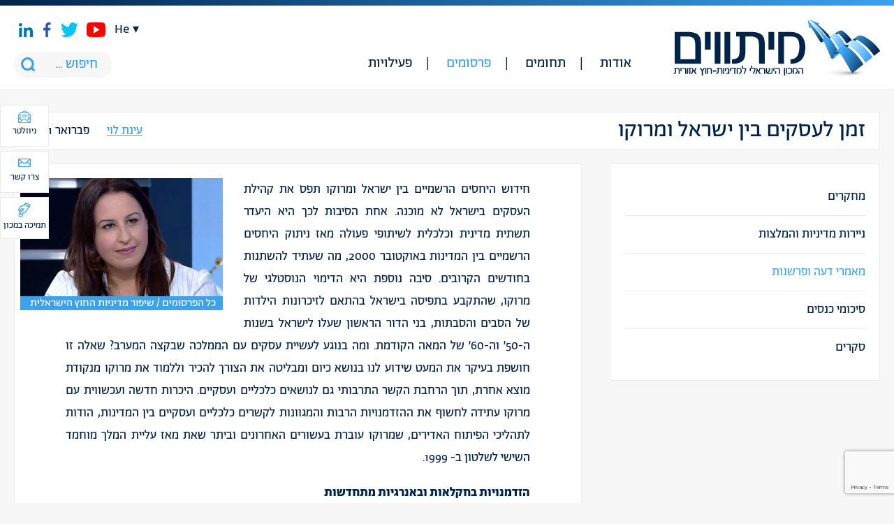

--- FILE ---
content_type: text/html; charset=UTF-8
request_url: https://mitvim.org.il/publication/%D7%96%D7%9E%D7%9F-%D7%9C%D7%A2%D7%A1%D7%A7%D7%99%D7%9D-%D7%91%D7%99%D7%9F-%D7%99%D7%A9%D7%A8%D7%90%D7%9C-%D7%95%D7%9E%D7%A8%D7%95%D7%A7%D7%95/
body_size: 29917
content:
<!DOCTYPE html>
<html>
    <head>


        <meta http-equiv="Content-Type" content="text/html; charset=utf-8" />
        <meta name="viewport" content="width=device-width, initial-scale=1.0">
        <meta name="theme-color" content="#3ba2ed" />

        <!--[if lt IE 9]>
        <script src="https://oss.maxcdn.com/html5shiv/3.7.2/html5shiv.min.js"></script>
        <script src="https://oss.maxcdn.com/respond/1.4.2/respond.min.js"></script>
        <![endif]-->

        <meta name='robots' content='index, follow, max-image-preview:large, max-snippet:-1, max-video-preview:-1' />
<link rel="alternate" hreflang="he" href="https://mitvim.org.il/publication/%d7%96%d7%9e%d7%9f-%d7%9c%d7%a2%d7%a1%d7%a7%d7%99%d7%9d-%d7%91%d7%99%d7%9f-%d7%99%d7%a9%d7%a8%d7%90%d7%9c-%d7%95%d7%9e%d7%a8%d7%95%d7%a7%d7%95/" />

	<!-- This site is optimized with the Yoast SEO plugin v26.8 - https://yoast.com/product/yoast-seo-wordpress/ -->
	<link rel="canonical" href="https://mitvim.org.il/publication/זמן-לעסקים-בין-ישראל-ומרוקו/" />
	<meta property="og:locale" content="he_IL" />
	<meta property="og:type" content="article" />
	<meta property="og:title" content="זמן לעסקים בין ישראל ומרוקו - Mitvim" />
	<meta property="og:description" content="מאמר דעה מאת עינת לוי באתר דה מרקר" />
	<meta property="og:url" content="https://mitvim.org.il/publication/זמן-לעסקים-בין-ישראל-ומרוקו/" />
	<meta property="og:site_name" content="Mitvim" />
	<meta property="article:modified_time" content="2022-07-03T06:44:27+00:00" />
	<meta property="og:image" content="https://mitvim.org.il/wp-content/uploads/2020/12/Einat-levi-pic.jpeg" />
	<meta property="og:image:width" content="882" />
	<meta property="og:image:height" content="886" />
	<meta property="og:image:type" content="image/jpeg" />
	<meta name="twitter:card" content="summary_large_image" />
	<script type="application/ld+json" class="yoast-schema-graph">{"@context":"https://schema.org","@graph":[{"@type":"WebPage","@id":"https://mitvim.org.il/publication/%d7%96%d7%9e%d7%9f-%d7%9c%d7%a2%d7%a1%d7%a7%d7%99%d7%9d-%d7%91%d7%99%d7%9f-%d7%99%d7%a9%d7%a8%d7%90%d7%9c-%d7%95%d7%9e%d7%a8%d7%95%d7%a7%d7%95/","url":"https://mitvim.org.il/publication/%d7%96%d7%9e%d7%9f-%d7%9c%d7%a2%d7%a1%d7%a7%d7%99%d7%9d-%d7%91%d7%99%d7%9f-%d7%99%d7%a9%d7%a8%d7%90%d7%9c-%d7%95%d7%9e%d7%a8%d7%95%d7%a7%d7%95/","name":"זמן לעסקים בין ישראל ומרוקו - Mitvim","isPartOf":{"@id":"https://mitvim.org.il/#website"},"primaryImageOfPage":{"@id":"https://mitvim.org.il/publication/%d7%96%d7%9e%d7%9f-%d7%9c%d7%a2%d7%a1%d7%a7%d7%99%d7%9d-%d7%91%d7%99%d7%9f-%d7%99%d7%a9%d7%a8%d7%90%d7%9c-%d7%95%d7%9e%d7%a8%d7%95%d7%a7%d7%95/#primaryimage"},"image":{"@id":"https://mitvim.org.il/publication/%d7%96%d7%9e%d7%9f-%d7%9c%d7%a2%d7%a1%d7%a7%d7%99%d7%9d-%d7%91%d7%99%d7%9f-%d7%99%d7%a9%d7%a8%d7%90%d7%9c-%d7%95%d7%9e%d7%a8%d7%95%d7%a7%d7%95/#primaryimage"},"thumbnailUrl":"https://mitvim.org.il/wp-content/uploads/2020/12/Einat-levi-pic.jpeg","datePublished":"2021-02-21T11:15:42+00:00","dateModified":"2022-07-03T06:44:27+00:00","breadcrumb":{"@id":"https://mitvim.org.il/publication/%d7%96%d7%9e%d7%9f-%d7%9c%d7%a2%d7%a1%d7%a7%d7%99%d7%9d-%d7%91%d7%99%d7%9f-%d7%99%d7%a9%d7%a8%d7%90%d7%9c-%d7%95%d7%9e%d7%a8%d7%95%d7%a7%d7%95/#breadcrumb"},"inLanguage":"he-IL","potentialAction":[{"@type":"ReadAction","target":["https://mitvim.org.il/publication/%d7%96%d7%9e%d7%9f-%d7%9c%d7%a2%d7%a1%d7%a7%d7%99%d7%9d-%d7%91%d7%99%d7%9f-%d7%99%d7%a9%d7%a8%d7%90%d7%9c-%d7%95%d7%9e%d7%a8%d7%95%d7%a7%d7%95/"]}]},{"@type":"ImageObject","inLanguage":"he-IL","@id":"https://mitvim.org.il/publication/%d7%96%d7%9e%d7%9f-%d7%9c%d7%a2%d7%a1%d7%a7%d7%99%d7%9d-%d7%91%d7%99%d7%9f-%d7%99%d7%a9%d7%a8%d7%90%d7%9c-%d7%95%d7%9e%d7%a8%d7%95%d7%a7%d7%95/#primaryimage","url":"https://mitvim.org.il/wp-content/uploads/2020/12/Einat-levi-pic.jpeg","contentUrl":"https://mitvim.org.il/wp-content/uploads/2020/12/Einat-levi-pic.jpeg","width":882,"height":886},{"@type":"BreadcrumbList","@id":"https://mitvim.org.il/publication/%d7%96%d7%9e%d7%9f-%d7%9c%d7%a2%d7%a1%d7%a7%d7%99%d7%9d-%d7%91%d7%99%d7%9f-%d7%99%d7%a9%d7%a8%d7%90%d7%9c-%d7%95%d7%9e%d7%a8%d7%95%d7%a7%d7%95/#breadcrumb","itemListElement":[{"@type":"ListItem","position":1,"name":"דף הבית","item":"https://mitvim.org.il/"},{"@type":"ListItem","position":2,"name":"פרסומים","item":"https://mitvim.org.il/publication/"},{"@type":"ListItem","position":3,"name":"זמן לעסקים בין ישראל ומרוקו"}]},{"@type":"WebSite","@id":"https://mitvim.org.il/#website","url":"https://mitvim.org.il/","name":"Mitvim","description":"מתווים","potentialAction":[{"@type":"SearchAction","target":{"@type":"EntryPoint","urlTemplate":"https://mitvim.org.il/?s={search_term_string}"},"query-input":{"@type":"PropertyValueSpecification","valueRequired":true,"valueName":"search_term_string"}}],"inLanguage":"he-IL"}]}</script>
	<!-- / Yoast SEO plugin. -->


<link rel='dns-prefetch' href='//www.googletagmanager.com' />
<link rel="alternate" title="oEmbed (JSON)" type="application/json+oembed" href="https://mitvim.org.il/wp-json/oembed/1.0/embed?url=https%3A%2F%2Fmitvim.org.il%2Fpublication%2F%25d7%2596%25d7%259e%25d7%259f-%25d7%259c%25d7%25a2%25d7%25a1%25d7%25a7%25d7%2599%25d7%259d-%25d7%2591%25d7%2599%25d7%259f-%25d7%2599%25d7%25a9%25d7%25a8%25d7%2590%25d7%259c-%25d7%2595%25d7%259e%25d7%25a8%25d7%2595%25d7%25a7%25d7%2595%2F" />
<link rel="alternate" title="oEmbed (XML)" type="text/xml+oembed" href="https://mitvim.org.il/wp-json/oembed/1.0/embed?url=https%3A%2F%2Fmitvim.org.il%2Fpublication%2F%25d7%2596%25d7%259e%25d7%259f-%25d7%259c%25d7%25a2%25d7%25a1%25d7%25a7%25d7%2599%25d7%259d-%25d7%2591%25d7%2599%25d7%259f-%25d7%2599%25d7%25a9%25d7%25a8%25d7%2590%25d7%259c-%25d7%2595%25d7%259e%25d7%25a8%25d7%2595%25d7%25a7%25d7%2595%2F&#038;format=xml" />
<style id='wp-img-auto-sizes-contain-inline-css' type='text/css'>
img:is([sizes=auto i],[sizes^="auto," i]){contain-intrinsic-size:3000px 1500px}
/*# sourceURL=wp-img-auto-sizes-contain-inline-css */
</style>
<style id='wp-emoji-styles-inline-css' type='text/css'>

	img.wp-smiley, img.emoji {
		display: inline !important;
		border: none !important;
		box-shadow: none !important;
		height: 1em !important;
		width: 1em !important;
		margin: 0 0.07em !important;
		vertical-align: -0.1em !important;
		background: none !important;
		padding: 0 !important;
	}
/*# sourceURL=wp-emoji-styles-inline-css */
</style>
<style id='wp-block-library-inline-css' type='text/css'>
:root{--wp-block-synced-color:#7a00df;--wp-block-synced-color--rgb:122,0,223;--wp-bound-block-color:var(--wp-block-synced-color);--wp-editor-canvas-background:#ddd;--wp-admin-theme-color:#007cba;--wp-admin-theme-color--rgb:0,124,186;--wp-admin-theme-color-darker-10:#006ba1;--wp-admin-theme-color-darker-10--rgb:0,107,160.5;--wp-admin-theme-color-darker-20:#005a87;--wp-admin-theme-color-darker-20--rgb:0,90,135;--wp-admin-border-width-focus:2px}@media (min-resolution:192dpi){:root{--wp-admin-border-width-focus:1.5px}}.wp-element-button{cursor:pointer}:root .has-very-light-gray-background-color{background-color:#eee}:root .has-very-dark-gray-background-color{background-color:#313131}:root .has-very-light-gray-color{color:#eee}:root .has-very-dark-gray-color{color:#313131}:root .has-vivid-green-cyan-to-vivid-cyan-blue-gradient-background{background:linear-gradient(135deg,#00d084,#0693e3)}:root .has-purple-crush-gradient-background{background:linear-gradient(135deg,#34e2e4,#4721fb 50%,#ab1dfe)}:root .has-hazy-dawn-gradient-background{background:linear-gradient(135deg,#faaca8,#dad0ec)}:root .has-subdued-olive-gradient-background{background:linear-gradient(135deg,#fafae1,#67a671)}:root .has-atomic-cream-gradient-background{background:linear-gradient(135deg,#fdd79a,#004a59)}:root .has-nightshade-gradient-background{background:linear-gradient(135deg,#330968,#31cdcf)}:root .has-midnight-gradient-background{background:linear-gradient(135deg,#020381,#2874fc)}:root{--wp--preset--font-size--normal:16px;--wp--preset--font-size--huge:42px}.has-regular-font-size{font-size:1em}.has-larger-font-size{font-size:2.625em}.has-normal-font-size{font-size:var(--wp--preset--font-size--normal)}.has-huge-font-size{font-size:var(--wp--preset--font-size--huge)}.has-text-align-center{text-align:center}.has-text-align-left{text-align:left}.has-text-align-right{text-align:right}.has-fit-text{white-space:nowrap!important}#end-resizable-editor-section{display:none}.aligncenter{clear:both}.items-justified-left{justify-content:flex-start}.items-justified-center{justify-content:center}.items-justified-right{justify-content:flex-end}.items-justified-space-between{justify-content:space-between}.screen-reader-text{border:0;clip-path:inset(50%);height:1px;margin:-1px;overflow:hidden;padding:0;position:absolute;width:1px;word-wrap:normal!important}.screen-reader-text:focus{background-color:#ddd;clip-path:none;color:#444;display:block;font-size:1em;height:auto;left:5px;line-height:normal;padding:15px 23px 14px;text-decoration:none;top:5px;width:auto;z-index:100000}html :where(.has-border-color){border-style:solid}html :where([style*=border-top-color]){border-top-style:solid}html :where([style*=border-right-color]){border-right-style:solid}html :where([style*=border-bottom-color]){border-bottom-style:solid}html :where([style*=border-left-color]){border-left-style:solid}html :where([style*=border-width]){border-style:solid}html :where([style*=border-top-width]){border-top-style:solid}html :where([style*=border-right-width]){border-right-style:solid}html :where([style*=border-bottom-width]){border-bottom-style:solid}html :where([style*=border-left-width]){border-left-style:solid}html :where(img[class*=wp-image-]){height:auto;max-width:100%}:where(figure){margin:0 0 1em}html :where(.is-position-sticky){--wp-admin--admin-bar--position-offset:var(--wp-admin--admin-bar--height,0px)}@media screen and (max-width:600px){html :where(.is-position-sticky){--wp-admin--admin-bar--position-offset:0px}}

/*# sourceURL=wp-block-library-inline-css */
</style><style id='global-styles-inline-css' type='text/css'>
:root{--wp--preset--aspect-ratio--square: 1;--wp--preset--aspect-ratio--4-3: 4/3;--wp--preset--aspect-ratio--3-4: 3/4;--wp--preset--aspect-ratio--3-2: 3/2;--wp--preset--aspect-ratio--2-3: 2/3;--wp--preset--aspect-ratio--16-9: 16/9;--wp--preset--aspect-ratio--9-16: 9/16;--wp--preset--color--black: #000000;--wp--preset--color--cyan-bluish-gray: #abb8c3;--wp--preset--color--white: #ffffff;--wp--preset--color--pale-pink: #f78da7;--wp--preset--color--vivid-red: #cf2e2e;--wp--preset--color--luminous-vivid-orange: #ff6900;--wp--preset--color--luminous-vivid-amber: #fcb900;--wp--preset--color--light-green-cyan: #7bdcb5;--wp--preset--color--vivid-green-cyan: #00d084;--wp--preset--color--pale-cyan-blue: #8ed1fc;--wp--preset--color--vivid-cyan-blue: #0693e3;--wp--preset--color--vivid-purple: #9b51e0;--wp--preset--gradient--vivid-cyan-blue-to-vivid-purple: linear-gradient(135deg,rgb(6,147,227) 0%,rgb(155,81,224) 100%);--wp--preset--gradient--light-green-cyan-to-vivid-green-cyan: linear-gradient(135deg,rgb(122,220,180) 0%,rgb(0,208,130) 100%);--wp--preset--gradient--luminous-vivid-amber-to-luminous-vivid-orange: linear-gradient(135deg,rgb(252,185,0) 0%,rgb(255,105,0) 100%);--wp--preset--gradient--luminous-vivid-orange-to-vivid-red: linear-gradient(135deg,rgb(255,105,0) 0%,rgb(207,46,46) 100%);--wp--preset--gradient--very-light-gray-to-cyan-bluish-gray: linear-gradient(135deg,rgb(238,238,238) 0%,rgb(169,184,195) 100%);--wp--preset--gradient--cool-to-warm-spectrum: linear-gradient(135deg,rgb(74,234,220) 0%,rgb(151,120,209) 20%,rgb(207,42,186) 40%,rgb(238,44,130) 60%,rgb(251,105,98) 80%,rgb(254,248,76) 100%);--wp--preset--gradient--blush-light-purple: linear-gradient(135deg,rgb(255,206,236) 0%,rgb(152,150,240) 100%);--wp--preset--gradient--blush-bordeaux: linear-gradient(135deg,rgb(254,205,165) 0%,rgb(254,45,45) 50%,rgb(107,0,62) 100%);--wp--preset--gradient--luminous-dusk: linear-gradient(135deg,rgb(255,203,112) 0%,rgb(199,81,192) 50%,rgb(65,88,208) 100%);--wp--preset--gradient--pale-ocean: linear-gradient(135deg,rgb(255,245,203) 0%,rgb(182,227,212) 50%,rgb(51,167,181) 100%);--wp--preset--gradient--electric-grass: linear-gradient(135deg,rgb(202,248,128) 0%,rgb(113,206,126) 100%);--wp--preset--gradient--midnight: linear-gradient(135deg,rgb(2,3,129) 0%,rgb(40,116,252) 100%);--wp--preset--font-size--small: 13px;--wp--preset--font-size--medium: 20px;--wp--preset--font-size--large: 36px;--wp--preset--font-size--x-large: 42px;--wp--preset--spacing--20: 0.44rem;--wp--preset--spacing--30: 0.67rem;--wp--preset--spacing--40: 1rem;--wp--preset--spacing--50: 1.5rem;--wp--preset--spacing--60: 2.25rem;--wp--preset--spacing--70: 3.38rem;--wp--preset--spacing--80: 5.06rem;--wp--preset--shadow--natural: 6px 6px 9px rgba(0, 0, 0, 0.2);--wp--preset--shadow--deep: 12px 12px 50px rgba(0, 0, 0, 0.4);--wp--preset--shadow--sharp: 6px 6px 0px rgba(0, 0, 0, 0.2);--wp--preset--shadow--outlined: 6px 6px 0px -3px rgb(255, 255, 255), 6px 6px rgb(0, 0, 0);--wp--preset--shadow--crisp: 6px 6px 0px rgb(0, 0, 0);}:where(.is-layout-flex){gap: 0.5em;}:where(.is-layout-grid){gap: 0.5em;}body .is-layout-flex{display: flex;}.is-layout-flex{flex-wrap: wrap;align-items: center;}.is-layout-flex > :is(*, div){margin: 0;}body .is-layout-grid{display: grid;}.is-layout-grid > :is(*, div){margin: 0;}:where(.wp-block-columns.is-layout-flex){gap: 2em;}:where(.wp-block-columns.is-layout-grid){gap: 2em;}:where(.wp-block-post-template.is-layout-flex){gap: 1.25em;}:where(.wp-block-post-template.is-layout-grid){gap: 1.25em;}.has-black-color{color: var(--wp--preset--color--black) !important;}.has-cyan-bluish-gray-color{color: var(--wp--preset--color--cyan-bluish-gray) !important;}.has-white-color{color: var(--wp--preset--color--white) !important;}.has-pale-pink-color{color: var(--wp--preset--color--pale-pink) !important;}.has-vivid-red-color{color: var(--wp--preset--color--vivid-red) !important;}.has-luminous-vivid-orange-color{color: var(--wp--preset--color--luminous-vivid-orange) !important;}.has-luminous-vivid-amber-color{color: var(--wp--preset--color--luminous-vivid-amber) !important;}.has-light-green-cyan-color{color: var(--wp--preset--color--light-green-cyan) !important;}.has-vivid-green-cyan-color{color: var(--wp--preset--color--vivid-green-cyan) !important;}.has-pale-cyan-blue-color{color: var(--wp--preset--color--pale-cyan-blue) !important;}.has-vivid-cyan-blue-color{color: var(--wp--preset--color--vivid-cyan-blue) !important;}.has-vivid-purple-color{color: var(--wp--preset--color--vivid-purple) !important;}.has-black-background-color{background-color: var(--wp--preset--color--black) !important;}.has-cyan-bluish-gray-background-color{background-color: var(--wp--preset--color--cyan-bluish-gray) !important;}.has-white-background-color{background-color: var(--wp--preset--color--white) !important;}.has-pale-pink-background-color{background-color: var(--wp--preset--color--pale-pink) !important;}.has-vivid-red-background-color{background-color: var(--wp--preset--color--vivid-red) !important;}.has-luminous-vivid-orange-background-color{background-color: var(--wp--preset--color--luminous-vivid-orange) !important;}.has-luminous-vivid-amber-background-color{background-color: var(--wp--preset--color--luminous-vivid-amber) !important;}.has-light-green-cyan-background-color{background-color: var(--wp--preset--color--light-green-cyan) !important;}.has-vivid-green-cyan-background-color{background-color: var(--wp--preset--color--vivid-green-cyan) !important;}.has-pale-cyan-blue-background-color{background-color: var(--wp--preset--color--pale-cyan-blue) !important;}.has-vivid-cyan-blue-background-color{background-color: var(--wp--preset--color--vivid-cyan-blue) !important;}.has-vivid-purple-background-color{background-color: var(--wp--preset--color--vivid-purple) !important;}.has-black-border-color{border-color: var(--wp--preset--color--black) !important;}.has-cyan-bluish-gray-border-color{border-color: var(--wp--preset--color--cyan-bluish-gray) !important;}.has-white-border-color{border-color: var(--wp--preset--color--white) !important;}.has-pale-pink-border-color{border-color: var(--wp--preset--color--pale-pink) !important;}.has-vivid-red-border-color{border-color: var(--wp--preset--color--vivid-red) !important;}.has-luminous-vivid-orange-border-color{border-color: var(--wp--preset--color--luminous-vivid-orange) !important;}.has-luminous-vivid-amber-border-color{border-color: var(--wp--preset--color--luminous-vivid-amber) !important;}.has-light-green-cyan-border-color{border-color: var(--wp--preset--color--light-green-cyan) !important;}.has-vivid-green-cyan-border-color{border-color: var(--wp--preset--color--vivid-green-cyan) !important;}.has-pale-cyan-blue-border-color{border-color: var(--wp--preset--color--pale-cyan-blue) !important;}.has-vivid-cyan-blue-border-color{border-color: var(--wp--preset--color--vivid-cyan-blue) !important;}.has-vivid-purple-border-color{border-color: var(--wp--preset--color--vivid-purple) !important;}.has-vivid-cyan-blue-to-vivid-purple-gradient-background{background: var(--wp--preset--gradient--vivid-cyan-blue-to-vivid-purple) !important;}.has-light-green-cyan-to-vivid-green-cyan-gradient-background{background: var(--wp--preset--gradient--light-green-cyan-to-vivid-green-cyan) !important;}.has-luminous-vivid-amber-to-luminous-vivid-orange-gradient-background{background: var(--wp--preset--gradient--luminous-vivid-amber-to-luminous-vivid-orange) !important;}.has-luminous-vivid-orange-to-vivid-red-gradient-background{background: var(--wp--preset--gradient--luminous-vivid-orange-to-vivid-red) !important;}.has-very-light-gray-to-cyan-bluish-gray-gradient-background{background: var(--wp--preset--gradient--very-light-gray-to-cyan-bluish-gray) !important;}.has-cool-to-warm-spectrum-gradient-background{background: var(--wp--preset--gradient--cool-to-warm-spectrum) !important;}.has-blush-light-purple-gradient-background{background: var(--wp--preset--gradient--blush-light-purple) !important;}.has-blush-bordeaux-gradient-background{background: var(--wp--preset--gradient--blush-bordeaux) !important;}.has-luminous-dusk-gradient-background{background: var(--wp--preset--gradient--luminous-dusk) !important;}.has-pale-ocean-gradient-background{background: var(--wp--preset--gradient--pale-ocean) !important;}.has-electric-grass-gradient-background{background: var(--wp--preset--gradient--electric-grass) !important;}.has-midnight-gradient-background{background: var(--wp--preset--gradient--midnight) !important;}.has-small-font-size{font-size: var(--wp--preset--font-size--small) !important;}.has-medium-font-size{font-size: var(--wp--preset--font-size--medium) !important;}.has-large-font-size{font-size: var(--wp--preset--font-size--large) !important;}.has-x-large-font-size{font-size: var(--wp--preset--font-size--x-large) !important;}
/*# sourceURL=global-styles-inline-css */
</style>

<style id='classic-theme-styles-inline-css' type='text/css'>
/*! This file is auto-generated */
.wp-block-button__link{color:#fff;background-color:#32373c;border-radius:9999px;box-shadow:none;text-decoration:none;padding:calc(.667em + 2px) calc(1.333em + 2px);font-size:1.125em}.wp-block-file__button{background:#32373c;color:#fff;text-decoration:none}
/*# sourceURL=/wp-includes/css/classic-themes.min.css */
</style>
<link rel='stylesheet' id='contact-form-7-css' href='https://mitvim.org.il/wp-content/plugins/contact-form-7/includes/css/styles.css?ver=6.1.4' type='text/css' media='all' />
<link rel='stylesheet' id='contact-form-7-rtl-css' href='https://mitvim.org.il/wp-content/plugins/contact-form-7/includes/css/styles-rtl.css?ver=6.1.4' type='text/css' media='all' />
<link rel='stylesheet' id='main-css' href='https://mitvim.org.il/wp-content/themes/mozi/assets/css/rtl.css?ver=6.9' type='text/css' media='all' />
<script type="text/javascript" src="https://mitvim.org.il/wp-includes/js/jquery/jquery.min.js?ver=3.7.1" id="jquery-core-js"></script>
<script type="text/javascript" src="https://mitvim.org.il/wp-includes/js/jquery/jquery-migrate.min.js?ver=3.4.1" id="jquery-migrate-js"></script>
<script type="text/javascript" src="https://mitvim.org.il/wp-content/plugins/sitepress-multilingual-cms/res/js/jquery.cookie.js?ver=4.0.4" id="jquery.cookie-js"></script>
<script type="text/javascript" id="wpml-cookie-js-extra">
/* <![CDATA[ */
var wpml_cookies = {"_icl_current_language":{"value":"he","expires":1,"path":"/"}};
var wpml_cookies = {"_icl_current_language":{"value":"he","expires":1,"path":"/"}};
//# sourceURL=wpml-cookie-js-extra
/* ]]> */
</script>
<script type="text/javascript" src="https://mitvim.org.il/wp-content/plugins/sitepress-multilingual-cms/res/js/cookies/language-cookie.js?ver=6.9" id="wpml-cookie-js"></script>
<script type="text/javascript" src="https://mitvim.org.il/wp-content/plugins/responder/assets/js/integrations/contact-form-7/form.js?ver=4.4.4" id="rmp-cf7-form-js"></script>
<script type="text/javascript" src="https://mitvim.org.il/wp-includes/js/underscore.min.js?ver=1.13.7" id="underscore-js"></script>
<script type="text/javascript" id="rmp-ajax-js-js-extra">
/* <![CDATA[ */
var RMP_AJAX_LOCALS = {"ajaxUrl":"https://mitvim.org.il/wp-admin/admin-ajax.php?page=Responder_PluginSettings","_nonce":"cdc0c42321","direction":"rtl"};
//# sourceURL=rmp-ajax-js-js-extra
/* ]]> */
</script>
<script type="text/javascript" src="https://mitvim.org.il/wp-content/plugins/responder/assets/js/ajax.js?ver=4.4.4" id="rmp-ajax-js-js"></script>

<!-- Google tag (gtag.js) snippet added by Site Kit -->
<!-- Google Analytics snippet added by Site Kit -->
<script type="text/javascript" src="https://www.googletagmanager.com/gtag/js?id=GT-M3KM6VW" id="google_gtagjs-js" async></script>
<script type="text/javascript" id="google_gtagjs-js-after">
/* <![CDATA[ */
window.dataLayer = window.dataLayer || [];function gtag(){dataLayer.push(arguments);}
gtag("set","linker",{"domains":["mitvim.org.il"]});
gtag("js", new Date());
gtag("set", "developer_id.dZTNiMT", true);
gtag("config", "GT-M3KM6VW", {"googlesitekit_post_type":"publication"});
 window._googlesitekit = window._googlesitekit || {}; window._googlesitekit.throttledEvents = []; window._googlesitekit.gtagEvent = (name, data) => { var key = JSON.stringify( { name, data } ); if ( !! window._googlesitekit.throttledEvents[ key ] ) { return; } window._googlesitekit.throttledEvents[ key ] = true; setTimeout( () => { delete window._googlesitekit.throttledEvents[ key ]; }, 5 ); gtag( "event", name, { ...data, event_source: "site-kit" } ); }; 
//# sourceURL=google_gtagjs-js-after
/* ]]> */
</script>
<link rel="https://api.w.org/" href="https://mitvim.org.il/wp-json/" /><link rel="EditURI" type="application/rsd+xml" title="RSD" href="https://mitvim.org.il/xmlrpc.php?rsd" />
<meta name="generator" content="WordPress 6.9" />
<link rel='shortlink' href='https://mitvim.org.il/?p=6503' />
<meta name="generator" content="WPML ver:4.0.4 stt:1,20;" />
<meta name="generator" content="Site Kit by Google 1.171.0" /><meta name="generator" content="performance-lab 4.0.1; plugins: ">
<link rel="icon" href="https://mitvim.org.il/wp-content/uploads/fav-300x300.png" sizes="32x32" />
<link rel="icon" href="https://mitvim.org.il/wp-content/uploads/fav-300x300.png" sizes="192x192" />
<link rel="apple-touch-icon" href="https://mitvim.org.il/wp-content/uploads/fav-300x300.png" />
<meta name="msapplication-TileImage" content="https://mitvim.org.il/wp-content/uploads/fav-300x300.png" />
		<style type="text/css" id="wp-custom-css">
			.floating-btns a{
	color: #00234a;
}

.articles .txt {
    padding: 11px;
    background: #fff;
    min-height: 290px;
}

.floating-btns a {
    font-size: 13px;
    padding: 5px 2px;
    width: 70px;
		height:60px;
}
.main-featured .date{
	display: none;
}




.home-newsletter .wpcf7 form.wpcf7-form p,
.form-popup .wpcf7 form.wpcf7-form p {
    display: flex;
    gap: 15px;
}
.home-newsletter .wpcf7 form.wpcf7-form p input,
.form-popup .wpcf7 form.wpcf7-form p input {
    height: 100%;
    padding-inline: 10px;
    width: 100%;
}
.home-newsletter .wpcf7 form.wpcf7-form p input.wpcf7-submit,
.form-popup .wpcf7 form.wpcf7-form p input.wpcf7-submit{
    line-height: 1;
    padding: 15px 30px;
}
.home-newsletter .wpcf7 form.wpcf7-form span.wpcf7-spinner,
.form-popup .wpcf7 form.wpcf7-form span.wpcf7-spinner {
    position: absolute;
}

div#contact-popup .form-popup .wpcf7 form.wpcf7-form p {
    flex-flow: column;
}
#contact-popup textarea {
    float: unset;
    width: 100%;
}

#contact-popup .form-txt {
    float: unset;
    width: unset;
    text-align: center;
    margin-bottom: 40px;
}
#contact-popup .form-txt p {
    text-align: center !important;
}
#contact-popup .form-popup {
    width: unset;
    float: unset;
    max-width: 300px;
    margin: auto;
}
#contact-popup .wpcf7-submit {
    float: unset;
    width: 100%;
}

body:not(.rtl) .home-newsletter .wpcf7 form.wpcf7-form p, body:not(.rtl) .form-popup .wpcf7 form.wpcf7-form p {
    display: flex;
    justify-content: flex-start;
    gap: 15px;
    text-align: left;
    direction: ltr;
}

@media screen and (max-width: 758px) {
	.home-newsletter .wpcf7 form.wpcf7-form p,
    .form-popup .wpcf7 form.wpcf7-form p {
			flex-flow: column;
	}
	.home-newsletter .wpcf7 form.wpcf7-form p input,
    .form-popup .wpcf7 form.wpcf7-form p input {
			padding-block: 10px;
	}
	.popup > div > div {
    float: unset;
}
	#newsletter-popup .fields-wrap .submit-wrap {
    width: 100%;
}
}

.youtube {
    display: flex;
    justify-content: center;
}
    
iframe {
    aspect-ratio: 16 / 9;
    width: 100% !important;
}

@media only screen and (max-width: 600px) {
.post-image {
    width: 100% !important;
	margin-bottom: 20px !important;
}
	}

		</style>
		
<!-- Global site tag (gtag.js) - Google Analytics -->
<script async src="https://www.googletagmanager.com/gtag/js?id=UA-32311438-1"></script>
<script>
  window.dataLayer = window.dataLayer || [];
  function gtag(){dataLayer.push(arguments);}
  gtag('js', new Date());

  gtag('config', 'UA-32311438-1');
</script>

    </head>
    <body class="rtl wp-singular publication-template-default single single-publication postid-6503 wp-theme-mozi">
        <div class="wrapper">
			
            <header id="header">
				
				<div class="container">
					
					<span class="mobile-menu-btn">
						<span><span></span></span>
					</span>
					
					
		<div class="logo">
		<a href="https://mitvim.org.il"><img src="https://mitvim.org.il/wp-content/uploads/mitvim-logo.png" alt="Mitvim - מתווים"></a>
	</div>
							
					<div class="header-menu">
					<nav class="menu-%d7%a8%d7%90%d7%a9%d7%99-container"><ul id="menu-%d7%a8%d7%90%d7%a9%d7%99" class="menu"><li id="menu-item-87" class="menu-item menu-item-type-post_type menu-item-object-page menu-item-has-children menu-item-87"><a href="https://mitvim.org.il/%d7%90%d7%95%d7%93%d7%95%d7%aa/">אודות</a>
<ul class="sub-menu">
	<li id="menu-item-336" class="menu-item menu-item-type-post_type menu-item-object-page menu-item-336"><a href="https://mitvim.org.il/%d7%90%d7%95%d7%93%d7%95%d7%aa/">פרופיל ארגוני</a></li>
	<li id="menu-item-172" class="menu-item menu-item-type-taxonomy menu-item-object-type menu-item-172"><a href="https://mitvim.org.il/type/%d7%95%d7%a2%d7%93-%d7%9e%d7%a0%d7%94%d7%9c/">ועד מנהל</a></li>
	<li id="menu-item-171" class="menu-item menu-item-type-taxonomy menu-item-object-type menu-item-171"><a href="https://mitvim.org.il/type/%d7%a6%d7%95%d7%95%d7%aa-%d7%94%d7%9e%d7%9b%d7%95%d7%9f/">צוות המכון</a></li>
	<li id="menu-item-7636" class="menu-item menu-item-type-taxonomy menu-item-object-type menu-item-7636"><a href="https://mitvim.org.il/type/%d7%9e%d7%95%d7%9e%d7%97%d7%99%d7%9d/">מומחים</a></li>
	<li id="menu-item-12814" class="menu-item menu-item-type-post_type menu-item-object-page menu-item-12814"><a href="https://mitvim.org.il/jobs/">דרושים</a></li>
</ul>
</li>
<li id="menu-item-1251" class="menu-item menu-item-type-taxonomy menu-item-object-areas_tax menu-item-has-children menu-item-1251"><a href="https://mitvim.org.il/areas_tax/%d7%9b%d7%9c-%d7%94%d7%aa%d7%97%d7%95%d7%9e%d7%99%d7%9d/">תחומים</a>
<ul class="sub-menu">
	<li id="menu-item-1241" class="menu-item menu-item-type-taxonomy menu-item-object-areas_tax current-publication-ancestor current-menu-parent current-publication-parent menu-item-1241"><a href="https://mitvim.org.il/areas_tax/%d7%a9%d7%99%d7%a4%d7%95%d7%a8-%d7%9e%d7%93%d7%99%d7%a0%d7%99%d7%95%d7%aa-%d7%94%d7%97%d7%95%d7%a5-%d7%94%d7%99%d7%a9%d7%a8%d7%90%d7%9c%d7%99%d7%aa/">שיפור מדיניות החוץ הישראלית</a></li>
	<li id="menu-item-1242" class="menu-item menu-item-type-taxonomy menu-item-object-areas_tax menu-item-1242"><a href="https://mitvim.org.il/areas_tax/%d7%99%d7%a9%d7%a8%d7%90%d7%9c-%d7%95%d7%94%d7%9e%d7%96%d7%a8%d7%97-%d7%94%d7%aa%d7%99%d7%9b%d7%95%d7%9f/">ישראל והמזרח התיכון</a></li>
	<li id="menu-item-1243" class="menu-item menu-item-type-taxonomy menu-item-object-areas_tax menu-item-1243"><a href="https://mitvim.org.il/areas_tax/%d7%99%d7%a9%d7%a8%d7%90%d7%9c-%d7%95%d7%90%d7%99%d7%a8%d7%95%d7%a4%d7%94/">ישראל ואירופה</a></li>
	<li id="menu-item-1244" class="menu-item menu-item-type-taxonomy menu-item-object-areas_tax menu-item-1244"><a href="https://mitvim.org.il/areas_tax/%d7%99%d7%a9%d7%a8%d7%90%d7%9c-%d7%95%d7%90%d7%92%d7%9f-%d7%94%d7%99%d7%9d-%d7%94%d7%aa%d7%99%d7%9b%d7%95%d7%9f/">ישראל ואגן הים התיכון</a></li>
	<li id="menu-item-1280" class="menu-item menu-item-type-taxonomy menu-item-object-areas_tax menu-item-1280"><a href="https://mitvim.org.il/areas_tax/%d7%aa%d7%94%d7%9c%d7%99%d7%9a-%d7%94%d7%a9%d7%9c%d7%95%d7%9d-%d7%94%d7%99%d7%a9%d7%a8%d7%90%d7%9c%d7%99-%d7%a4%d7%9c%d7%a1%d7%98%d7%99%d7%a0%d7%99/">קידום שלום ישראלי-פלסטיני</a></li>
	<li id="menu-item-9931" class="menu-item menu-item-type-taxonomy menu-item-object-areas_tax menu-item-9931"><a href="https://mitvim.org.il/areas_tax/%d7%97%d7%a8%d7%91%d7%95%d7%aa-%d7%91%d7%a8%d7%96%d7%9c/">חרבות ברזל</a></li>
	<li id="menu-item-7637" class="menu-item menu-item-type-taxonomy menu-item-object-areas_tax menu-item-7637"><a href="https://mitvim.org.il/areas_tax/%d7%9e%d7%a9%d7%91%d7%a8-%d7%94%d7%90%d7%a7%d7%9c%d7%99%d7%9d-%d7%95%d7%9e%d7%93%d7%99%d7%a0%d7%99%d7%95%d7%aa-%d7%97%d7%95%d7%a5/">קיימות אקלימית מדינית</a></li>
</ul>
</li>
<li id="menu-item-1214" class="menu-item menu-item-type-taxonomy menu-item-object-publication_types current-publication-ancestor current-menu-parent current-publication-parent menu-item-has-children menu-item-1214"><a href="https://mitvim.org.il/publication_types/%d7%9b%d7%9c-%d7%94%d7%a4%d7%a8%d7%a1%d7%95%d7%9e%d7%99%d7%9d/">פרסומים</a>
<ul class="sub-menu">
	<li id="menu-item-1729" class="menu-item menu-item-type-taxonomy menu-item-object-publication_types current-publication-ancestor current-menu-parent current-publication-parent menu-item-1729"><a href="https://mitvim.org.il/publication_types/%d7%9e%d7%90%d7%9e%d7%a8%d7%99-%d7%93%d7%a2%d7%94-%d7%95%d7%a4%d7%a8%d7%a9%d7%a0%d7%95%d7%aa/">דעות ופרשנות</a></li>
	<li id="menu-item-1730" class="menu-item menu-item-type-taxonomy menu-item-object-publication_types menu-item-1730"><a href="https://mitvim.org.il/publication_types/%d7%a0%d7%99%d7%99%d7%a8%d7%95%d7%aa-%d7%9e%d7%93%d7%99%d7%a0%d7%99%d7%95%d7%aa-%d7%95%d7%94%d7%9e%d7%9c%d7%a6%d7%95%d7%aa/">מדיניות והמלצות</a></li>
	<li id="menu-item-1731" class="menu-item menu-item-type-taxonomy menu-item-object-publication_types menu-item-1731"><a href="https://mitvim.org.il/publication_types/%d7%9e%d7%97%d7%a7%d7%a8%d7%99%d7%9d/">מחקרים</a></li>
	<li id="menu-item-1733" class="menu-item menu-item-type-taxonomy menu-item-object-publication_types menu-item-1733"><a href="https://mitvim.org.il/publication_types/%d7%a1%d7%a7%d7%a8%d7%99%d7%9d/">סקרים</a></li>
	<li id="menu-item-1732" class="menu-item menu-item-type-taxonomy menu-item-object-publication_types menu-item-1732"><a href="https://mitvim.org.il/publication_types/%d7%a1%d7%99%d7%9b%d7%95%d7%9e%d7%99-%d7%9b%d7%a0%d7%a1%d7%99%d7%9d/">סיכומי כנסים</a></li>
	<li id="menu-item-5819" class="menu-item menu-item-type-taxonomy menu-item-object-report_cat menu-item-5819"><a href="https://mitvim.org.il/report_cat/%d7%94%d7%93%d7%95%d7%97-%d7%94%d7%93%d7%99%d7%a4%d7%9c%d7%95%d7%9e%d7%98%d7%99/">הדו&quot;ח הדיפלומטי</a></li>
</ul>
</li>
<li id="menu-item-293" class="menu-item menu-item-type-taxonomy menu-item-object-event_cat menu-item-293"><a href="https://mitvim.org.il/event_cat/%d7%9b%d7%9c-%d7%94%d7%90%d7%99%d7%a8%d7%95%d7%a2%d7%99%d7%9d/">פעילויות</a></li>
</ul></nav>					</div>
					
					<div class="header-actions">
						<div class="social"><a href="https://www.youtube.com/channel/UCc6wDmsSyjmhnEcMFbMpGWA" target="_blank" class="youtube-icon"></a><a href="https://twitter.com/mitvim" target="_blank" class="twitter-icon"></a><a href="https://www.facebook.com/Mitvim/" target="_blank" class="facebook-icon"></a><a href="https://il.linkedin.com/company/mitvim---the-israeli-institute-for-regional-foreign-policies" target="_blank" class="linkedin-icon"></a></div>						<div class="lang-switcher"><a href="#">he</a><ul><li class="menu-item"><a href="https://mitvim.org.il/en/">English</a></li></ul></div>						<div class="search"><form role="search" method="get" class="search-form" action="https://mitvim.org.il/">
				<label>
					<span class="screen-reader-text">חיפוש:</span>
					<input type="search" class="search-field" placeholder="חיפוש &hellip;" value="" name="s" />
				</label>
				<input type="submit" class="search-submit" value="חיפוש" />
			</form></div>
					</div>
				</div>
				
				
            </header>
			
			<main>
				<div class="container">
		<div class="headline">

			<h1 class="h1">זמן לעסקים בין ישראל ומרוקו</h1>	
			<div class="date_writer">
								<span class="writer">
					<a href="https://mitvim.org.il/writer/%d7%a2%d7%99%d7%a0%d7%aa-%d7%9c%d7%95%d7%99/">
						עינת לוי					</a>
				</span>
								<span class="date">
					פברואר 2021				</span>
			</div>
				
		</div>
		
							

	  <div class="row"><div class="main-content post-content"><div class="single-content"><span class="post-image"><img width="800" height="520" src="https://mitvim.org.il/wp-content/uploads/2020/12/Einat-levi-pic-800x520.jpeg" class="attachment-main size-main" alt="" decoding="async" fetchpriority="high" />
								
							    <span class="ps">

																			כל הפרסומים									
																			 / שיפור מדיניות החוץ הישראלית	
																							
								</span>

						


										

					</span><p style="text-align: justify;">חידוש היחסים הרשמיים בין ישראל ומרוקו תפס את קהילת העסקים בישראל לא מוכנה. אחת הסיבות לכך היא היעדר תשתית מדינית וכלכלית לשיתופי פעולה מאז ניתוק היחסים הרשמיים בין המדינות באוקטובר 2000, מה שעתיד להשתנות בחודשים הקרובים. סיבה נוספת היא הדימוי הנוסטלגי של מרוקו, שהתקבע בתפיסה בישראל בהתאם לזיכרונות הילדות של הסבים והסבתות, בני הדור הראשון שעלו לישראל בשנות ה-50’ וה-60’ של המאה הקודמת. ומה בנוגע לעשיית עסקים עם הממלכה שבקצה המערב? שאלה זו חושפת בעיקר את המעט שידוע לנו בנושא כיום ומבליטה את הצורך להכיר וללמוד את מרוקו מנקודת מוצא אחרת, תוך הרחבת הקשר התרבותי גם לנושאים כלכליים ועסקיים. היכרות חדשה ועכשווית עם מרוקו עתידה לחשוף את ההזדמנויות הרבות והמגוונות לקשרים כלכליים ועסקיים בין המדינות, הודות לתהליכי הפיתוח האדירים, שמרוקו עוברת בעשורים האחרונים וביתר שאת מאז עליית המלך מוחמד השישי לשלטון ב- 1999.</p>
<p style="text-align: justify;"><strong>הזדמנויות בחקלאות ובאנרגיות מתחדשות</strong></p>
<p style="text-align: justify;">אי אפשר להבין את היקף התהליכים הללו מבלי לחזור לשנות ה-90’ של המאה שעברה, כשכמעט 20% מבתי האב במרוקו היו ללא חשמל והתלות בייבוא משאבי האנרגיה הייתה כמעט מוחלטת. עם עליית מוחמד השישי לשלטון החל מבצע “חשמל ומים לכל בית” והיום כמעט ואין בית במרוקו ללא חשמל. התלות במקורות אנרגיה חיצוניים וצריכת החשמל הגוברת אילצה את מרוקו לחשב מסלול מחדש וב-2009 אימצה אסטרטגיית אנרגיה לאומית חדשה, במטרה לנצל את משאבי האנרגיה המתחדשת המצויים בשטחה בזכות מאפייניה הגיאוגרפיים והאקלימיים. בעשור האחרון מרוקו הקימה אין-ספור מפעלים סולאריים, הידרו-אלקטריים וחוות רוח, כמו מתחם נור באזור וורזאזאת המדברי, הכולל ארבעה מפעלים המפיקים יחד 580 מגה-וואט וחוות הרוח הגדולה ביותר באפריקה הנמצאת בטרפאיה ובה 131 טורבינות. קצב ההתקדמות המהיר ותזרים השקעות יציב ועקבי, הביאו להגדלת היעד ל-2030, כך ש-52% מצריכת החשמל יסופקו מאנרגיה מתחדשת.</p>
<p style="text-align: justify;">ענף החקלאות, המהווה כחמישית מהתמ”ג, עובר גם כן מתיחת פנים רצינית בשנים האחרונות. חשיבותו נובעת מכך שהוא מספק כ-40% ממקומות העבודה במשק, תורם לצמצום האבטלה והעוני ומבטיח את היציבות הפנימית במרוקו. תוכנית האב “מרוקו ירוקה 2020” נועדה להפוך את החקלאות למנוע צמיחה מרכזי, לייעל את שרשרת הערך ולקדם מודרניזציה שלו. ההזדמנויות העסקיות נמצאות באתגרים שמרוקו מתמודדת עימם כמו פיצול קרקעות, מאבק במזיקים שונים והצורך בגיוון הגידולים ויעדי היצוא. האתגר העיקרי היא התלות במשקעים, הגורמת לתנודות חדות בשיעור הצמיחה של המשק כפי שאירע ב-1995 כאשר התמ”ג ירד בכמעט 8% כתוצאה מבצורת. מרוקו תשאף לאמץ לפיתוחים שיאפשרו לייעל את הענף ומבלי לייתר ידיים עובדות.</p>
<p style="text-align: justify;">אתגרים נוספים שעימם מתמודדת מרוקו מזמנים שיתופי פעולה גם בתחומים נוספים, בין אלה הצורך להבטיח אספקת מי שתיה לכפרים ויישובים המרוחקים מהמרכזים העירוניים, פערים בתשתיות בריאות באזורים הפריפריאליים, אתגרים הקשורים בביטחון המולדת של מרוקו, בעיקר באזור הסהרה וקידום תחום הסייבר. יחידת סייבר מרוקאית הוקמה ממש לפני כשנתיים, תחת משרד הביטחון המרוקאי, במטרה להיאבק בפשעי סייבר ופועלת בשיתוף פעולה עם משרד החינוך ומשרד התעשייה והמסחר, בין היתר במטרה להעלות את המודעות הציבורית לנושא.</p>
<p style="text-align: justify;"><strong>תשתית פיננסית ורגולטורית מרשימה</strong></p>
<p style="text-align: justify;">המלך הקודם, חסן השני, אמר בעבר ש”מרוקו היא כעץ ששורשיו באפריקה וענפיו באירופה”, ביטוי לאוריינטציה המדינית והכלכלית של מרוקו בתקופתו. אולם, בשנים האחרונות המלך מחמד השישי מרחיב וממקד את המאמץ המרוקאי ביבשת אפריקה ובשוקיה. בפברואר 2017 מרוקו הצטרפה מחדש לארגון איחוד מדינות אפריקה ובזמן שהיא ממתינה להצטרף לארגון הסחר של מדינות מערב אפריקה (ECOWAS), בינואר האחרון נכנס לתוקפו הסכם הסחר החופשי בינה לבין יבשת אפריקה. מרוקו נכנסת להסכם לאחר שהניחה במשך 20 שנה תשתית פיננסית ורגולטורית מרשימה לעשיית עסקים באפריקה והפכה את קזבלנקה להאב פיננסי אזורי, יציב ונוח לחברות בינ”ל הפועלות ביבשת. פרויקט “העיר הפיננסית של קזבלנקה” מקנה שורה של הטבות, כמו פטור ממס חברות בחמש השנים הראשונות ומס מופחת לאחר מכן, פטור ממיסי מכס וממע”מ ועוד. תנאים אלה ניתנו באזורי כלכלה מיוחדים נוספים ברחבי מרוקו כמו הקומפלקס הכלכלי בטנג’יר, המחבר את אירופה ואפריקה. כך למשל, הצליחה מרוקו למשוך אליה את יצרניות הרכב הגדולות כמו רנו-ניסאן, פיג’ו, דאצ’יה ואחרות, מה שלא כל כך מצא חן בעיני ספרד ואירופה, שלא רק שהפסידו את הפעילות הכלכלית בשטחן, אלא אף נאלצו לייבא ממרוקו את התוצרת, על כל הכרוך בכך.</p>
<p style="text-align: justify;"><strong>מוכנות לעשיית עסקים בשני הצדדים</strong></p>
<p style="text-align: justify;">חלק מהלמידה הנדרשת בקשר המתהווה עם מרוקו, קשור להיכרות עם התרבות העסקית במדינה. המפתח להצלחה הוא סבלנות וקשר אישי, בעוד ש”הדוגרי” והתקתקנות הישראלית עלולים לעורר את הסלידה המרוקאית ממצבי לחץ ודחק. שפת העסקים המועדפת במרוקו היא צרפתית, אך שיחה שהחלה בשפה זו עשויה להתגלגל למרוקאית ולהסתיים בספרדית. המרוקאים ימנעו מהעברת ביקורת ומיצירת קונפליקטים. הם גם יימנעו ממתן תשובה שלילית ולכן ה”לא” יגיע בניואנסים שבין המילים, בתוכן, בטון הדיבור או פשוט בהתעלמות מהודעת מייל. כדאי לשלב הומור שיכניס קלילות למצבים המאתגרים ביותר. יתרון גדול לבעלי שורשים מרוקאים, מה גם שהאמון שנוצר כמעט מיידית מבוסס על תרבות וערכים משותפים. בסופו של דבר, אין תחליף לשותף או איש קשר מקומי הבקיא בכל רזי המקום לפחות בשלב הכניסה לשוק.</p>
<p style="text-align: justify;">למידה והיכרות מחודשת עם הסביבה הכלכלית והעסקית העכשווית של מרוקו הכרחית כדי שיהיה ניתן לממש את פוטנציאל הקשרים בין המדינות. עניין זה נכון גם בצד המרוקאי שיידרש למאמץ דומה לאחר שנים של קשרים כלכליים מוגבלים. הציפיות הגבוהות והחיוביות והמוכנות לעשיית עסקים בשני הצדדים, יחד עם התשתית המדינית כלכלית במונחת בימים אלה, יוצרות את התנאים המתאימים כדי שיהיה ניתן לעשות זאת וכל שנותר זה לצאת לדרך.</p>
<p>**המאמר פורסם באתר <span style="color: #0000ff;"><a style="color: #0000ff;" href="https://www.themarker.com/labels/foreign-trade/1.9556893">דה מרקר</a></span>, 21 בפברואר 2021.</p>
<div class="post-footer"><div class="social social-share"><label>שיתוף:</label><div class="social"><a href="https://twitter.com/home?status=https%3A%2F%2Fmitvim.org.il%2Fpublication%2F%25d7%2596%25d7%259e%25d7%259f-%25d7%259c%25d7%25a2%25d7%25a1%25d7%25a7%25d7%2599%25d7%259d-%25d7%2591%25d7%2599%25d7%259f-%25d7%2599%25d7%25a9%25d7%25a8%25d7%2590%25d7%259c-%25d7%2595%25d7%259e%25d7%25a8%25d7%2595%25d7%25a7%25d7%2595%2F" target="_blank" class="twitter-icon"></a><a href="https://www.facebook.com/sharer/sharer.php?u=https%3A%2F%2Fmitvim.org.il%2Fpublication%2F%25d7%2596%25d7%259e%25d7%259f-%25d7%259c%25d7%25a2%25d7%25a1%25d7%25a7%25d7%2599%25d7%259d-%25d7%2591%25d7%2599%25d7%259f-%25d7%2599%25d7%25a9%25d7%25a8%25d7%2590%25d7%259c-%25d7%2595%25d7%259e%25d7%25a8%25d7%2595%25d7%25a7%25d7%2595%2F" target="_blank" class="facebook-icon"></a></div></div>

							
							<div class="post-tags"><p>תגיות:</p><a href="https://mitvim.org.il/tag/%d7%99%d7%97%d7%a1%d7%99-%d7%99%d7%a9%d7%a8%d7%90%d7%9c-%d7%9e%d7%a8%d7%95%d7%a7%d7%95/">יחסי ישראל-מרוקו</a> / <a href="https://mitvim.org.il/tag/%d7%a9%d7%aa%d7%a4/">שת"פ</a> / <a href="https://mitvim.org.il/tag/%d7%a9%d7%99%d7%aa%d7%95%d7%a4%d7%99-%d7%a4%d7%a2%d7%95%d7%9c%d7%94-%d7%90%d7%96%d7%95%d7%a8%d7%99%d7%99%d7%9d/">שיתופי פעולה אזוריים</a> / <a href="https://mitvim.org.il/tag/%d7%9e%d7%a8%d7%95%d7%a7%d7%95/">מרוקו</a> / <a href="https://mitvim.org.il/tag/%d7%9e%d7%a1%d7%97%d7%a8/">מסחר</a> / <a href="https://mitvim.org.il/tag/%d7%a1%d7%97%d7%a8-%d7%97%d7%95%d7%a5/">סחר חוץ</a></div><div class="posts-navs num-links-3"><div class="nav-previous"><a href="https://mitvim.org.il/publication/%d7%94%d7%93%d7%92%d7%9c-%d7%94%d7%a1%d7%a2%d7%95%d7%93%d7%99-%d7%94%d7%90%d7%9d-%d7%94%d7%97%d7%a8%d7%91-%d7%9e%d7%a1%d7%9e%d7%9c%d7%aa-%d7%90%d7%9c%d7%99%d7%9e%d7%95%d7%aa-%d7%90%d7%95-%d7%a2/" rel="prev">הקודם</a></div><a class="all-posts-link" href="https://mitvim.org.il/publication/">כל הפרסומים</a><div class="nav-next"><a href="https://mitvim.org.il/publication/%d7%94%d7%90%d7%9d-%d7%94%d7%a1%d7%9b%d7%9e%d7%99-%d7%90%d7%91%d7%a8%d7%94%d7%9d-%d7%a4%d7%95%d7%aa%d7%97%d7%99%d7%9d-%d7%90%d7%a4%d7%a9%d7%a8%d7%95%d7%99%d7%95%d7%aa-%d7%97%d7%93%d7%a9%d7%95/" rel="next">הבא</a></div></div></div></div></div><aside class="sidebar"><nav class="menu"><ul id="sidebar-publication" class="menu"><li id="menu-item-1211" class="menu-item menu-item-type-taxonomy menu-item-object-publication_types menu-item-1211"><a href="https://mitvim.org.il/publication_types/%d7%9e%d7%97%d7%a7%d7%a8%d7%99%d7%9d/">מחקרים</a></li>
<li id="menu-item-1191" class="menu-item menu-item-type-taxonomy menu-item-object-publication_types menu-item-1191"><a href="https://mitvim.org.il/publication_types/%d7%a0%d7%99%d7%99%d7%a8%d7%95%d7%aa-%d7%9e%d7%93%d7%99%d7%a0%d7%99%d7%95%d7%aa-%d7%95%d7%94%d7%9e%d7%9c%d7%a6%d7%95%d7%aa/">ניירות מדיניות והמלצות</a></li>
<li id="menu-item-5039" class="menu-item menu-item-type-taxonomy menu-item-object-publication_types current-publication-ancestor current-menu-parent current-publication-parent menu-item-5039"><a href="https://mitvim.org.il/publication_types/%d7%9e%d7%90%d7%9e%d7%a8%d7%99-%d7%93%d7%a2%d7%94-%d7%95%d7%a4%d7%a8%d7%a9%d7%a0%d7%95%d7%aa/">מאמרי דעה ופרשנות</a></li>
<li id="menu-item-1212" class="menu-item menu-item-type-taxonomy menu-item-object-publication_types menu-item-1212"><a href="https://mitvim.org.il/publication_types/%d7%a1%d7%99%d7%9b%d7%95%d7%9e%d7%99-%d7%9b%d7%a0%d7%a1%d7%99%d7%9d/">סיכומי כנסים</a></li>
<li id="menu-item-5038" class="menu-item menu-item-type-taxonomy menu-item-object-publication_types menu-item-5038"><a href="https://mitvim.org.il/publication_types/%d7%a1%d7%a7%d7%a8%d7%99%d7%9d/">סקרים</a></li>
</ul></nav></div></div>
				</div>
			</main>
			
			<footer id="footer">
				<div class="container">
					<div class="wrap-footer">
						
		<div class="logo">
		<a href="https://mitvim.org.il"><img src="https://mitvim.org.il/wp-content/uploads/mitvim-logo.png" alt="Mitvim - מתווים"></a>
	</div>
								<div class="txt">
							<div class="txt-wrap">
								<p style="direction: ltr"><strong>מיתווים &#8211; המכון הישראלי למדיניות-חוץ אזורית</strong></p>
<p style="font-weight: 400">יצחק רבין 1, פתח תקווה, 4925110, <a href="mailto:info@mitvim.org.il">info@mitvim.org.il</a></p>
<p>&nbsp;</p>
							</div>
							<div class="social"><a href="https://www.youtube.com/channel/UCc6wDmsSyjmhnEcMFbMpGWA" target="_blank" class="youtube-icon"></a><a href="https://twitter.com/mitvim" target="_blank" class="twitter-icon"></a><a href="https://www.facebook.com/Mitvim/" target="_blank" class="facebook-icon"></a><a href="https://il.linkedin.com/company/mitvim---the-israeli-institute-for-regional-foreign-policies" target="_blank" class="linkedin-icon"></a></div>						</div>
						
						<div class="credit"><a target="_balnk" href="http://mozinteractive.co.il/">עיצוב אתר מוזי</a></div>
					</div>
					
					<div class="footer-menu">
					<nav id="menu-footer" class="menu-footer"><ul>
<li class="page_item page-item-38"><a href="https://mitvim.org.il/%d7%90%d7%95%d7%93%d7%95%d7%aa/">אודות</a></li>
<li class="page_item page-item-198"><a href="https://mitvim.org.il/%d7%91%d7%a2%d7%9c%d7%99-%d7%aa%d7%a4%d7%a7%d7%99%d7%93%d7%99%d7%9d/">בעלי תפקידים</a></li>
<li class="page_item page-item-9"><a href="https://mitvim.org.il/">דף הבית</a></li>
<li class="page_item page-item-12807"><a href="https://mitvim.org.il/jobs/">דרושים</a></li>
<li class="page_item page-item-11 current_page_parent"><a href="https://mitvim.org.il/%d7%aa%d7%97%d7%95%d7%9e%d7%99%d7%9d/">תחומים</a></li>
<li class="page_item page-item-30"><a href="https://mitvim.org.il/%d7%aa%d7%a8%d7%95%d7%9e%d7%95%d7%aa/">תרומות</a></li>
</ul></nav>
					</div>
				</div>
			</footer>
			
			<div class="floating-btns">
<a data-popup="newsletter" id="trigger-newsletter"><span class="icon icon-img"><img src="https://mitvim.org.il/wp-content/uploads/newsletter.png"></span><span>ניוזלטר</span></a><a data-popup="contact" id="trigger-contact"><span class="icon icon-img"><img src="https://mitvim.org.il/wp-content/uploads/envelope.png"></span><span>צרו קשר</span></a><a href="https://mitvim.org.il/%d7%aa%d7%a8%d7%95%d7%9e%d7%95%d7%aa/" id="trigger-donate"><span class="icon icon-donate"></span><span>תמיכה במכון</span></a></div>


<div class="popup" id="newsletter-popup">
	<div>
		<span class="close-icon"></span>
		<div>
			<p class="icon-wrap"><span class="icon icon-img"><img src="https://mitvim.org.il/wp-content/uploads/newsletter.png"></span></p>
			<h4>הצטרפו לניוזלטר שלנו</h4>
						<div class="form-popup">
<div class="wpcf7 no-js" id="wpcf7-f5-o1" lang="he-IL" dir="rtl" data-wpcf7-id="5">
<div class="screen-reader-response"><p role="status" aria-live="polite" aria-atomic="true"></p> <ul></ul></div>
<form action="/publication/%D7%96%D7%9E%D7%9F-%D7%9C%D7%A2%D7%A1%D7%A7%D7%99%D7%9D-%D7%91%D7%99%D7%9F-%D7%99%D7%A9%D7%A8%D7%90%D7%9C-%D7%95%D7%9E%D7%A8%D7%95%D7%A7%D7%95/#wpcf7-f5-o1" method="post" class="wpcf7-form init" aria-label="Contact form" novalidate="novalidate" data-status="init">
<fieldset class="hidden-fields-container"><input type="hidden" name="_wpcf7" value="5" /><input type="hidden" name="_wpcf7_version" value="6.1.4" /><input type="hidden" name="_wpcf7_locale" value="he_IL" /><input type="hidden" name="_wpcf7_unit_tag" value="wpcf7-f5-o1" /><input type="hidden" name="_wpcf7_container_post" value="0" /><input type="hidden" name="_wpcf7_posted_data_hash" value="" /><input type="hidden" name="_wpcf7_recaptcha_response" value="" />
</fieldset>
<div class="fields-wrap">
	<p><span class="wpcf7-form-control-wrap" data-name="your-name"><input size="40" maxlength="400" class="wpcf7-form-control wpcf7-text wpcf7-validates-as-required" aria-required="true" aria-invalid="false" placeholder="שם מלא" value="" type="text" name="your-name" /></span><span class="wpcf7-form-control-wrap" data-name="your-email"><input size="40" maxlength="400" class="wpcf7-form-control wpcf7-email wpcf7-validates-as-required wpcf7-text wpcf7-validates-as-email" aria-required="true" aria-invalid="false" placeholder="כתובת אימייל" value="" type="email" name="your-email" /></span><span class="submit-wrap"><input class="wpcf7-form-control wpcf7-submit has-spinner" type="submit" value="כן, אני רוצה להצטרף" /></span>
	</p>
</div><div class="wpcf7-response-output" aria-hidden="true"></div>
</form>
</div>
</div>
		</div>
	</div>
</div>

<div class="popup" id="contact-popup">
	<div>
		<span class="close-icon"></span>
		<div>
			<p class="icon-wrap"><span class="icon icon-img"><img src="https://mitvim.org.il/wp-content/uploads/envelope.png"></span></p>
			<h4>מיתווים - המכון הישראלי למדיניות-חוץ אזורית</h4>
			<div class="form-txt"><p style="font-weight: 400; text-align: left;">יצחק רבין 1, פתח תקווה,</p>
<p style="font-weight: 400; text-align: left;">4925110</p>
<p style="direction: ltr; text-align: left;"><a href="mailto:info@mitvim.org.il">info@mitvim.org.il</a></p>
</div>			<div class="form-popup">
<div class="wpcf7 no-js" id="wpcf7-f52-o2" lang="he-IL" dir="rtl" data-wpcf7-id="52">
<div class="screen-reader-response"><p role="status" aria-live="polite" aria-atomic="true"></p> <ul></ul></div>
<form action="/publication/%D7%96%D7%9E%D7%9F-%D7%9C%D7%A2%D7%A1%D7%A7%D7%99%D7%9D-%D7%91%D7%99%D7%9F-%D7%99%D7%A9%D7%A8%D7%90%D7%9C-%D7%95%D7%9E%D7%A8%D7%95%D7%A7%D7%95/#wpcf7-f52-o2" method="post" class="wpcf7-form init" aria-label="Contact form" novalidate="novalidate" data-status="init">
<fieldset class="hidden-fields-container"><input type="hidden" name="_wpcf7" value="52" /><input type="hidden" name="_wpcf7_version" value="6.1.4" /><input type="hidden" name="_wpcf7_locale" value="he_IL" /><input type="hidden" name="_wpcf7_unit_tag" value="wpcf7-f52-o2" /><input type="hidden" name="_wpcf7_container_post" value="0" /><input type="hidden" name="_wpcf7_posted_data_hash" value="" /><input type="hidden" name="_wpcf7_recaptcha_response" value="" />
</fieldset>
<div class="fields-wrap">
	<p><span class="wpcf7-form-control-wrap" data-name="your-name"><input size="40" maxlength="400" class="wpcf7-form-control wpcf7-text wpcf7-validates-as-required" aria-required="true" aria-invalid="false" placeholder="שם מלא" value="" type="text" name="your-name" /></span><span class="wpcf7-form-control-wrap" data-name="your-email"><input size="40" maxlength="400" class="wpcf7-form-control wpcf7-email wpcf7-validates-as-required wpcf7-text wpcf7-validates-as-email" aria-required="true" aria-invalid="false" placeholder="כתובת אימייל" value="" type="email" name="your-email" /></span><span class="wpcf7-form-control-wrap" data-name="message"><textarea cols="40" rows="10" maxlength="2000" class="wpcf7-form-control wpcf7-textarea" aria-invalid="false" placeholder="הודעה" name="message"></textarea></span><span class="submit-wrap"><input class="wpcf7-form-control wpcf7-submit has-spinner" type="submit" value="שלח" /></span>
	</p>
</div><div class="wpcf7-response-output" aria-hidden="true"></div>
</form>
</div>
</div>
		</div>
	</div>
</div>
				
            <script type="speculationrules">
{"prefetch":[{"source":"document","where":{"and":[{"href_matches":"/*"},{"not":{"href_matches":["/wp-*.php","/wp-admin/*","/wp-content/uploads/*","/wp-content/*","/wp-content/plugins/*","/wp-content/themes/mozi/*","/*\\?(.+)"]}},{"not":{"selector_matches":"a[rel~=\"nofollow\"]"}},{"not":{"selector_matches":".no-prefetch, .no-prefetch a"}}]},"eagerness":"conservative"}]}
</script>

<!-- Sign in with Google button added by Site Kit -->
		<style>
		.googlesitekit-sign-in-with-google__frontend-output-button{max-width:320px}
		</style>
		<script type="text/javascript" src="https://accounts.google.com/gsi/client"></script>
<script type="text/javascript">
/* <![CDATA[ */
(()=>{async function handleCredentialResponse(response){try{const res=await fetch('https://mitvim.org.il/wp-login.php?action=googlesitekit_auth',{method:'POST',headers:{'Content-Type':'application/x-www-form-urlencoded'},body:new URLSearchParams(response)});/* Preserve comment text in case of redirect after login on a page with a Sign in with Google button in the WordPress comments. */ const commentText=document.querySelector('#comment')?.value;const postId=document.querySelectorAll('.googlesitekit-sign-in-with-google__comments-form-button')?.[0]?.className?.match(/googlesitekit-sign-in-with-google__comments-form-button-postid-(\d+)/)?.[1];if(!! commentText?.length){sessionStorage.setItem(`siwg-comment-text-${postId}`,commentText);}location.reload();}catch(error){console.error(error);}}if(typeof google !=='undefined'){google.accounts.id.initialize({client_id:'278802281186-ve4nv9oqbgvo1c7dn8ilg9m9ea6co1ad.apps.googleusercontent.com',callback:handleCredentialResponse,library_name:'Site-Kit'});}const defaultButtonOptions={"theme":"outline","text":"signin_with","shape":"rectangular"};document.querySelectorAll('.googlesitekit-sign-in-with-google__frontend-output-button').forEach((siwgButtonDiv)=>{const buttonOptions={shape:siwgButtonDiv.getAttribute('data-googlesitekit-siwg-shape')|| defaultButtonOptions.shape,text:siwgButtonDiv.getAttribute('data-googlesitekit-siwg-text')|| defaultButtonOptions.text,theme:siwgButtonDiv.getAttribute('data-googlesitekit-siwg-theme')|| defaultButtonOptions.theme,};if(typeof google !=='undefined'){google.accounts.id.renderButton(siwgButtonDiv,buttonOptions);}});/* If there is a matching saved comment text in sessionStorage,restore it to the comment field and remove it from sessionStorage. */ const postId=document.body.className.match(/postid-(\d+)/)?.[1];const commentField=document.querySelector('#comment');const commentText=sessionStorage.getItem(`siwg-comment-text-${postId}`);if(commentText?.length && commentField && !! postId){commentField.value=commentText;sessionStorage.removeItem(`siwg-comment-text-${postId}`);}})();
/* ]]> */
</script>

<!-- End Sign in with Google button added by Site Kit -->
<script type="text/javascript" src="https://mitvim.org.il/wp-includes/js/dist/hooks.min.js?ver=dd5603f07f9220ed27f1" id="wp-hooks-js"></script>
<script type="text/javascript" src="https://mitvim.org.il/wp-includes/js/dist/i18n.min.js?ver=c26c3dc7bed366793375" id="wp-i18n-js"></script>
<script type="text/javascript" id="wp-i18n-js-after">
/* <![CDATA[ */
wp.i18n.setLocaleData( { 'text direction\u0004ltr': [ 'rtl' ] } );
//# sourceURL=wp-i18n-js-after
/* ]]> */
</script>
<script type="text/javascript" src="https://mitvim.org.il/wp-content/plugins/contact-form-7/includes/swv/js/index.js?ver=6.1.4" id="swv-js"></script>
<script type="text/javascript" id="contact-form-7-js-before">
/* <![CDATA[ */
var wpcf7 = {
    "api": {
        "root": "https:\/\/mitvim.org.il\/wp-json\/",
        "namespace": "contact-form-7\/v1"
    }
};
//# sourceURL=contact-form-7-js-before
/* ]]> */
</script>
<script type="text/javascript" src="https://mitvim.org.il/wp-content/plugins/contact-form-7/includes/js/index.js?ver=6.1.4" id="contact-form-7-js"></script>
<script type="text/javascript" id="qppr_frontend_scripts-js-extra">
/* <![CDATA[ */
var qpprFrontData = {"linkData":{"https://mitvim.org.il/media/%d7%93%d7%a8-%d7%a0%d7%9e%d7%a8%d7%95%d7%93-%d7%92%d7%95%d7%a8%d7%9f-%d7%a2%d7%9c-%d7%91%d7%99%d7%a7%d7%95%d7%a8-%d7%a0%d7%aa%d7%a0%d7%99%d7%94%d7%95-%d7%91%d7%91%d7%a8%d7%99%d7%a1%d7%9c-10-%d7%93/":[1,0,""],"https://mitvim.org.il/media/%d7%a8%d7%90%d7%99%d7%95%d7%9f-%d7%a9%d7%9c-%d7%93%d7%a8-%d7%a0%d7%9e%d7%a8%d7%95%d7%93-%d7%92%d7%95%d7%a8%d7%9f-%d7%a2%d7%9c-%d7%a1%d7%99%d7%9f-%d7%95%d7%94%d7%aa%d7%94%d7%9c%d7%99%d7%9a-%d7%94/":[1,0,""],"https://mitvim.org.il/media/%d7%a8%d7%90%d7%99%d7%95%d7%9f-%d7%a9%d7%9c-%d7%93%d7%a8-%d7%a0%d7%9e%d7%a8%d7%95%d7%93-%d7%92%d7%95%d7%a8%d7%9f-%d7%a2%d7%9c-%d7%90%d7%a8%d7%93%d7%95%d7%90%d7%9f-%d7%98%d7%a8%d7%90%d7%9e%d7%a4/":[1,0,""],"https://mitvim.org.il/media/%d7%a8%d7%90%d7%99%d7%95%d7%9f-%d7%a9%d7%9c-%d7%93%d7%a8-%d7%a2%d7%99%d7%93%d7%95-%d7%96%d7%9c%d7%a7%d7%95%d7%91%d7%99%d7%a5-%d7%a2%d7%9c-%d7%94%d7%a4%d7%99%d7%95%d7%a1-%d7%94%d7%a4%d7%a0%d7%99/":[1,0,""],"https://mitvim.org.il/media/%d7%a4%d7%a8%d7%95%d7%a4-%d7%90%d7%9c%d7%99-%d7%a4%d7%95%d7%93%d7%94-%d7%91%d7%a8%d7%90%d7%99%d7%95%d7%9f-%d7%91%d7%a0%d7%95%d7%a9%d7%90-%d7%a8%d7%a6%d7%95%d7%a2%d7%aa-%d7%94%d7%91%d7%99%d7%98%d7%97/":[1,0,""],"https://mitvim.org.il/media/%d7%a2%d7%a8%d7%91%d7%99%d7%aa-%d7%a8%d7%90%d7%99%d7%95%d7%9f-%d7%a9%d7%9c-%d7%a1%d7%a0%d7%90-%d7%9b%d7%a0%d7%90%d7%a0%d7%94-%d7%a2%d7%9c-%d7%94%d7%93%d7%99%d7%90%d7%9c%d7%95%d7%92-%d7%94%d7%99%d7%a9/":[1,0,""],"https://mitvim.org.il/media/%d7%93%d7%a8-%d7%93%d7%9c%d7%99%d7%94-%d7%a9%d7%99%d7%99%d7%a0%d7%93%d7%9c%d7%99%d7%9f-%d7%a2%d7%9c-%d7%9e%d7%a9%d7%90%d7%9c%d7%99-%d7%a2%d7%9d-%d7%aa%d7%a0%d7%95%d7%a2%d7%95%d7%aa-%d7%9c%d7%90/":[1,0,""],"https://mitvim.org.il/media/%d7%93%d7%a8-%d7%a8%d7%95%d7%a0%d7%9f-%d7%96%d7%99%d7%99%d7%93%d7%9c-%d7%a2%d7%9c-%d7%9e%d7%a9%d7%90%d7%9c-%d7%94%d7%a2%d7%9d-%d7%94%d7%9b%d7%95%d7%a8%d7%93%d7%99-%d7%9e%d7%aa%d7%97%d7%99%d7%9c/":[1,0,""],"https://mitvim.org.il/media/%d7%93%d7%a8-%d7%a8%d7%95%d7%a0%d7%9f-%d7%96%d7%99%d7%99%d7%93%d7%9c-%d7%a2%d7%9c-%d7%9e%d7%a9%d7%90%d7%9c-%d7%94%d7%a2%d7%9d-%d7%94%d7%9b%d7%95%d7%a8%d7%93%d7%99-%d7%95%d7%99%d7%97%d7%a1%d7%99/":[1,0,""],"https://mitvim.org.il/media/%d7%a8%d7%90%d7%99%d7%95%d7%9f-%d7%a9%d7%9c-%d7%a2%d7%99%d7%93%d7%99%d7%aa-%d7%96%d7%9c%d7%98%d7%a0%d7%a8%d7%99%d7%99%d7%9a-%d7%a2%d7%9c-%d7%94%d7%91%d7%97%d7%99%d7%a8%d7%95%d7%aa-%d7%91%d7%92%d7%a8/":[1,0,""],"https://mitvim.org.il/media/%d7%a8%d7%90%d7%99%d7%95%d7%9f-%d7%a9%d7%9c-%d7%a0%d7%99%d7%a6%d7%9f-%d7%94%d7%95%d7%a8%d7%95%d7%91%d7%99%d7%a5-%d7%a2%d7%9c-%d7%90%d7%a1%d7%9c%d7%90%d7%9d-%d7%95%d7%90%d7%99%d7%a8%d7%95%d7%a4%d7%94/":[1,0,""],"https://mitvim.org.il/media/%d7%a8%d7%90%d7%99%d7%95%d7%9f-%d7%a9%d7%9c-%d7%93%d7%a8-%d7%a0%d7%9e%d7%a8%d7%95%d7%93-%d7%92%d7%95%d7%a8%d7%9f-%d7%91%d7%a2%d7%a7%d7%91%d7%95%d7%aa-%d7%94%d7%9e%d7%aa%d7%99%d7%97%d7%95%d7%aa/":[1,0,""],"https://mitvim.org.il/media/%d7%a8%d7%90%d7%99%d7%95%d7%9f-%d7%a2%d7%9d-%d7%93%d7%a8-%d7%a2%d7%99%d7%93%d7%95-%d7%96%d7%9c%d7%a7%d7%95%d7%91%d7%99%d7%a5-%d7%a2%d7%9c-%d7%94%d7%9e%d7%aa%d7%99%d7%97%d7%95%d7%aa-%d7%91%d7%99/":[1,0,""],"https://mitvim.org.il/media/%d7%9e%d7%9c%d7%97%d7%9e%d7%94-%d7%a2%d7%9c-%d7%94%d7%91%d7%99%d7%aa-%d7%a8%d7%90%d7%99%d7%95%d7%9f-%d7%a2%d7%9d-%d7%93%d7%a8-%d7%a2%d7%99%d7%93%d7%95-%d7%96%d7%9c%d7%a7%d7%95%d7%91%d7%99%d7%a5/":[1,0,""],"https://mitvim.org.il/media/%d7%a8%d7%90%d7%99%d7%95%d7%9f-%d7%a2%d7%9d-%d7%93%d7%a8-%d7%a2%d7%99%d7%93%d7%95-%d7%96%d7%9c%d7%a7%d7%95%d7%91%d7%99%d7%a5-%d7%a2%d7%9c-%d7%9e%d7%90%d7%9e%d7%a6%d7%99-%d7%98%d7%a8%d7%90%d7%9e/":[1,0,""],"https://mitvim.org.il/media/%d7%a8%d7%90%d7%99%d7%95%d7%9f-%d7%a2%d7%9d-%d7%93%d7%a8-%d7%a0%d7%9e%d7%a8%d7%95%d7%93-%d7%92%d7%95%d7%a8%d7%9f-%d7%a2%d7%9c-%d7%94%d7%a1%d7%a7%d7%a8-%d7%91%d7%a0%d7%95%d7%a9%d7%90-%d7%99%d7%97/":[1,0,""],"https://mitvim.org.il/media/%d7%a8%d7%90%d7%99%d7%95%d7%9f-%d7%a2%d7%9d-%d7%a4%d7%a8%d7%95%d7%a4-%d7%90%d7%9c%d7%99-%d7%a4%d7%95%d7%93%d7%94-%d7%a2%d7%9c-%d7%94%d7%a1%d7%a4%d7%a8-%d7%94%d7%92%d7%9c-%d7%94%d7%a9%d7%9c%d7%99/":[1,0,""],"https://mitvim.org.il/media/%d7%a8%d7%90%d7%99%d7%95%d7%9f-%d7%a2%d7%9d-%d7%93%d7%a8-%d7%a2%d7%99%d7%93%d7%95-%d7%96%d7%9c%d7%a7%d7%95%d7%91%d7%99%d7%a5-%d7%a2%d7%9c-%d7%94%d7%9b%d7%9c%d7%9b%d7%9c%d7%94-%d7%94%d7%a4%d7%9c/":[1,0,""],"https://mitvim.org.il/media/%d7%a8%d7%90%d7%99%d7%95%d7%9f-%d7%a2%d7%9d-%d7%97%d7%93%d7%a8-%d7%a1%d7%95%d7%90%d7%a2%d7%93-%d7%a2%d7%9c-%d7%9e%d7%a9%d7%91%d7%a8-%d7%a7%d7%98%d7%90%d7%a8-%d7%9e%d7%a4%d7%a8%d7%a5-5-%d7%91%d7%99/":[1,0,""],"https://mitvim.org.il/media/%d7%a8%d7%99%d7%90%d7%99%d7%95%d7%9f-%d7%a2%d7%9d-%d7%93%d7%a8-%d7%a0%d7%9e%d7%a8%d7%95%d7%93-%d7%92%d7%95%d7%a8%d7%9f-%d7%a2%d7%9c-%d7%91%d7%99%d7%a7%d7%95%d7%a8-%d7%98%d7%a8%d7%90%d7%9e%d7%a4-22/":[1,0,""],"https://mitvim.org.il/media/%d7%a8%d7%90%d7%99%d7%95%d7%9f-%d7%a2%d7%9d-%d7%93%d7%a8-%d7%a0%d7%9e%d7%a8%d7%95%d7%93-%d7%92%d7%95%d7%a8%d7%9f-%d7%a2%d7%9c-%d7%a0%d7%99%d7%a6%d7%97%d7%95%d7%a0%d7%95-%d7%94%d7%93%d7%97%d7%95/":[1,0,""],"https://mitvim.org.il/media/%d7%a8%d7%90%d7%99%d7%95%d7%9f-%d7%a2%d7%9d-%d7%a4%d7%a8%d7%95%d7%a4-%d7%90%d7%9c%d7%99-%d7%a4%d7%95%d7%93%d7%94-%d7%a2%d7%9c-%d7%a4%d7%a1%d7%92%d7%aa-%d7%94%d7%9c%d7%99%d7%92%d7%94-%d7%94%d7%a2/":[1,0,""],"https://mitvim.org.il/media/%d7%a2%d7%a8%d7%91%d7%99%d7%aa-%d7%a8%d7%90%d7%99%d7%95%d7%9f-%d7%a2%d7%9d-%d7%9b%d7%9e%d7%90%d7%9c-%d7%97%d7%a1%d7%90%d7%9f-%d7%a2%d7%9c-%d7%9e%d7%9b%d7%95%d7%a0%d7%99-%d7%9e%d7%93%d7%99%d7%a0%d7%99/":[1,0,""],"https://mitvim.org.il/media/%d7%a6%d7%99%d7%98%d7%95%d7%98-%d7%a9%d7%9c-%d7%93%d7%a8-%d7%a2%d7%99%d7%93%d7%95-%d7%96%d7%9c%d7%a7%d7%95%d7%91%d7%99%d7%a5-%d7%a2%d7%9c-%d7%9b%d7%a1%d7%a4%d7%99%d7%9d-%d7%9c%d7%a8%d7%a9%d7%a4/":[1,0,""],"https://mitvim.org.il/media/%d7%a6%d7%99%d7%98%d7%95%d7%98%d7%9d-%d7%a9%d7%9c-%d7%93%d7%a8-%d7%a0%d7%9e%d7%a8%d7%95%d7%93-%d7%92%d7%95%d7%a8%d7%9f-%d7%95%d7%93%d7%a8-%d7%a2%d7%99%d7%93%d7%95-%d7%96%d7%9c%d7%a7%d7%95%d7%91/":[1,0,""],"https://mitvim.org.il/media/%d7%a6%d7%99%d7%98%d7%95%d7%98-%d7%a9%d7%9c-%d7%93%d7%a8-%d7%a0%d7%9e%d7%a8%d7%95%d7%93-%d7%92%d7%95%d7%a8%d7%9f-%d7%9e%d7%93%d7%99%d7%95%d7%9f-%d7%95%d7%a2%d7%93%d7%aa-%d7%94%d7%a9%d7%a7%d7%99/":[1,0,""],"https://mitvim.org.il/media/%d7%a6%d7%99%d7%98%d7%95%d7%98-%d7%a9%d7%9c-%d7%93%d7%a8-%d7%a0%d7%9e%d7%a8%d7%95%d7%93-%d7%92%d7%95%d7%a8%d7%9f-%d7%a2%d7%9c-%d7%94%d7%a2%d7%91%d7%a8%d7%aa-%d7%94%d7%a9%d7%92%d7%a8%d7%99%d7%a8/":[1,0,""],"https://mitvim.org.il/media/%d7%9b%d7%aa%d7%91%d7%94-%d7%a2%d7%9c-%d7%90%d7%99%d7%a8%d7%95%d7%a2-%d7%a9%d7%9c%d7%a0%d7%95-%d7%a0%d7%a1%d7%99%d7%a2%d7%94-%d7%9c%d7%a1%d7%99%d7%9f-%d7%93%d7%a6%d7%9e%d7%91%d7%a8-2017/":[1,0,""],"https://mitvim.org.il/media/%d7%9b%d7%aa%d7%91%d7%94-%d7%a2%d7%9c-%d7%a4%d7%a8%d7%a1%d7%95%d7%9d-%d7%a9%d7%9c-%d7%a2%d7%91%d7%93%d7%90%d7%9c%d7%9c%d7%94-%d7%a6%d7%95%d7%95%d7%90%d7%9c%d7%97%d7%94-3-%d7%91%d7%90%d7%95%d7%92/":[1,0,""],"https://mitvim.org.il/media/%d7%9b%d7%aa%d7%91%d7%94-%d7%a2%d7%9c-%d7%94%d7%9e%d7%97%d7%a7%d7%a8-%d7%a9%d7%9c-%d7%a2%d7%a0%d7%91%d7%9c-%d7%91%d7%9f-%d7%a2%d7%96%d7%a8-9-%d7%91%d7%99%d7%95%d7%9c%d7%99-2017/":[1,0,""],"https://mitvim.org.il/media/%d7%9b%d7%aa%d7%91%d7%94-%d7%a2%d7%9c-%d7%94%d7%9e%d7%97%d7%a7%d7%a8-%d7%a9%d7%9c-%d7%a2%d7%a0%d7%91%d7%9c-%d7%91%d7%9f-%d7%a2%d7%96%d7%a8-7-%d7%91%d7%99%d7%95%d7%9c%d7%99-2017/":[1,0,""],"https://mitvim.org.il/media/%d7%a2%d7%a7%d7%99%d7%91%d7%90-%d7%90%d7%9c%d7%93%d7%a8-%d7%a2%d7%9c-%d7%99%d7%95%d7%9d-%d7%99%d7%a8%d7%95%d7%a9%d7%9c%d7%99%d7%9d-%d7%a2%d7%9d-%d7%94%d7%aa%d7%99%d7%99%d7%97%d7%a1%d7%95%d7%aa-%d7%9c/":[1,0,""],"https://mitvim.org.il/media/%d7%9b%d7%aa%d7%91%d7%94-%d7%a2%d7%9c-%d7%90%d7%99%d7%a8%d7%95%d7%a2-%d7%99%d7%95%d7%9d-%d7%94%d7%a9%d7%9c%d7%95%d7%9d-%d7%9e%d7%90%d7%99-2017/":[1,0,""],"https://mitvim.org.il/media/%d7%93%d7%99%d7%95%d7%9f-%d7%9e%d7%93%d7%99%d7%a0%d7%99-%d7%a0%d7%95%d7%a7%d7%91-%d7%a9%d7%94%d7%aa%d7%a4%d7%aa%d7%97-%d7%91%d7%a2%d7%a7%d7%91%d7%95%d7%aa-%d7%a9%d7%90%d7%99%d7%9c%d7%aa%d7%90-%d7%a9/":[1,0,""],"https://mitvim.org.il/media/%d7%97%d7%9b-%d7%a0%d7%97%d7%9e%d7%9f-%d7%a9%d7%99-%d7%91%d7%a9%d7%90%d7%99%d7%9c%d7%aa%d7%90-%d7%9c%d7%a1%d7%92%d7%a0%d7%99%d7%aa-%d7%a9%d7%a8-%d7%94%d7%97%d7%95%d7%a5-%d7%a8%d7%a7-7-%d7%9e/":[1,0,""],"https://mitvim.org.il/media/%d7%a1%d7%99%d7%9b%d7%95%d7%9d-%d7%94%d7%a9%d7%91%d7%95%d7%a2-%d7%a9%d7%94%d7%99%d7%94-%d7%a9%d7%9c-%d7%97%d7%94%d7%9b-%d7%93%d7%a8-%d7%a0%d7%97%d7%9e%d7%9f-%d7%a9%d7%99-10-%d7%91%d7%90%d7%95/":[1,0,""],"https://mitvim.org.il/media/%d7%a2%d7%9c-%d7%94%d7%9b%d7%a0%d7%a1-%d7%91%d7%9b%d7%a0%d7%a1%d7%aa-%d7%a2%d7%9d-%d7%a0%d7%97%d7%9e%d7%9f-%d7%a9%d7%99-6-%d7%91%d7%a4%d7%91%d7%a8%d7%95%d7%90%d7%a8-2017/":[1,0,""],"https://mitvim.org.il/media/%d7%a2%d7%9c-%d7%94%d7%9b%d7%a0%d7%a1-%d7%91%d7%9b%d7%a0%d7%a1%d7%aa-%d7%a2%d7%9d-%d7%a0%d7%97%d7%9e%d7%9f-%d7%a9%d7%99-6-%d7%91%d7%a4%d7%91%d7%a8%d7%95%d7%90%d7%a8-2017-2/":[1,0,""],"https://mitvim.org.il/media/%d7%a2%d7%9c-%d7%94%d7%9b%d7%a0%d7%a1-%d7%91%d7%9b%d7%a0%d7%a1%d7%aa-%d7%a2%d7%9d-%d7%a0%d7%97%d7%9e%d7%9f-%d7%a9%d7%99-6-%d7%91%d7%a4%d7%91%d7%a8%d7%95%d7%90%d7%a8-2017-3/":[1,0,""],"https://mitvim.org.il/media/%d7%a2%d7%9c-%d7%94%d7%9b%d7%a0%d7%a1-%d7%91%d7%9b%d7%a0%d7%a1%d7%aa-%d7%a2%d7%9d-%d7%a0%d7%97%d7%9e%d7%9f-%d7%a9%d7%99-6-%d7%91%d7%a4%d7%91%d7%a8%d7%95%d7%90%d7%a8-2017-4/":[1,0,""],"https://mitvim.org.il/media/%d7%a2%d7%9c-%d7%94%d7%9b%d7%a0%d7%a1-%d7%91%d7%9b%d7%a0%d7%a1%d7%aa-%d7%a2%d7%9d-%d7%a0%d7%97%d7%9e%d7%9f-%d7%a9%d7%99-4-%d7%91%d7%a4%d7%91%d7%a8%d7%95%d7%90%d7%a8-2017/":[1,0,""],"https://mitvim.org.il/media/%d7%97%d7%9b-%d7%a1%d7%aa%d7%99%d7%95-%d7%a9%d7%a4%d7%99%d7%a8-%d7%a2%d7%9c-%d7%93%d7%99%d7%95%d7%9f-%d7%95%d7%a2%d7%93%d7%aa-%d7%94%d7%a9%d7%a7%d7%99%d7%a4%d7%95%d7%aa-%d7%99%d7%a0%d7%95%d7%90/":[1,0,""],"https://mitvim.org.il/media/%d7%97%d7%9b-%d7%a1%d7%aa%d7%99%d7%95-%d7%a9%d7%a4%d7%99%d7%a8-%d7%a2%d7%9c-%d7%93%d7%99%d7%95%d7%9f-%d7%95%d7%a2%d7%93%d7%aa-%d7%94%d7%a9%d7%a7%d7%99%d7%a4%d7%95%d7%aa-%d7%99%d7%a0%d7%95%d7%90-2/":[1,0,""],"https://mitvim.org.il/media/%d7%97%d7%9b-%d7%a1%d7%aa%d7%99%d7%95-%d7%a9%d7%a4%d7%99%d7%a8-%d7%a2%d7%9c-%d7%93%d7%99%d7%95%d7%9f-%d7%95%d7%a2%d7%93%d7%aa-%d7%94%d7%a9%d7%a7%d7%99%d7%a4%d7%95%d7%aa-%d7%99%d7%a0%d7%95%d7%90-3/":[1,0,""],"https://mitvim.org.il/media/%d7%97%d7%9b-%d7%a1%d7%aa%d7%99%d7%95-%d7%a9%d7%a4%d7%99%d7%a8-%d7%a2%d7%9c-%d7%93%d7%99%d7%95%d7%9f-%d7%95%d7%a2%d7%93%d7%aa-%d7%94%d7%a9%d7%a7%d7%99%d7%a4%d7%95%d7%aa-%d7%99%d7%a0%d7%95%d7%90-4/":[1,0,""],"https://mitvim.org.il/media/%d7%a8%d7%90%d7%99%d7%95%d7%9f-%d7%a2%d7%9d-%d7%93%d7%a8-%d7%a0%d7%9e%d7%a8%d7%95%d7%93-%d7%92%d7%95%d7%a8%d7%9f-%d7%a2%d7%9c-%d7%9b%d7%a0%d7%a1-%d7%99%d7%a9%d7%a8%d7%90%d7%9c-%d7%99%d7%a8%d7%93/":[1,0,""],"https://mitvim.org.il/media/%d7%a8%d7%90%d7%99%d7%95%d7%9f-%d7%a2%d7%9d-%d7%93%d7%a8-%d7%a2%d7%99%d7%93%d7%95-%d7%96%d7%9c%d7%a7%d7%95%d7%91%d7%99%d7%a5-%d7%a2%d7%9c-%d7%a6%d7%a2%d7%93%d7%aa-%d7%94%d7%9e%d7%95%d7%a0%d7%99/":[1,0,""],"https://mitvim.org.il/media/%d7%a8%d7%90%d7%99%d7%95%d7%9f-%d7%a2%d7%9d-%d7%93%d7%a8-%d7%a2%d7%99%d7%93%d7%95-%d7%96%d7%9c%d7%a7%d7%95%d7%91%d7%99%d7%a5-%d7%a2%d7%9c-%d7%a6%d7%a2%d7%93%d7%aa-%d7%94%d7%9e%d7%95%d7%a0%d7%99-2/":[1,0,""],"https://mitvim.org.il/media/%d7%a8%d7%90%d7%99%d7%95%d7%9f-%d7%a2%d7%9d-%d7%a1%d7%a0%d7%90-%d7%9b%d7%a0%d7%90%d7%a0%d7%94-%d7%a2%d7%9c-%d7%a2%d7%a8%d7%91%d7%99%d7%9d-%d7%95%d7%99%d7%97%d7%a1%d7%99-%d7%97%d7%95%d7%a5-3-%d7%91/":[1,0,""],"https://mitvim.org.il/media/%d7%a8%d7%90%d7%99%d7%95%d7%9f-%d7%a2%d7%9d-%d7%93%d7%a8-%d7%a0%d7%9e%d7%a8%d7%95%d7%93-%d7%92%d7%95%d7%a8%d7%9f-%d7%9c%d7%a7%d7%a8%d7%90%d7%aa-%d7%94%d7%91%d7%97%d7%99%d7%a8%d7%95%d7%aa-%d7%91/":[1,0,""],"https://mitvim.org.il/media/%d7%a8%d7%90%d7%99%d7%95%d7%9f-%d7%a2%d7%9d-%d7%93%d7%a8-%d7%a2%d7%99%d7%93%d7%95-%d7%96%d7%9c%d7%a7%d7%95%d7%91%d7%99%d7%a5-%d7%a2%d7%9c-%d7%94%d7%a4%d7%9c%d7%a1%d7%98%d7%99%d7%a0%d7%99%d7%9d/":[1,0,""],"https://mitvim.org.il/media/%d7%a8%d7%90%d7%99%d7%95%d7%9f-%d7%a2%d7%9d-%d7%9e%d7%95%d7%a8%d7%9f-%d7%96%d7%92%d7%94-%d7%a2%d7%9c-%d7%97%d7%98%d7%99%d7%a4%d7%aa-%d7%a0%d7%a1%d7%99%d7%9b%d7%94-%d7%9e%d7%94%d7%9e%d7%a4%d7%a8%d7%a5/":[1,0,""],"https://mitvim.org.il/media/%d7%a8%d7%90%d7%99%d7%95%d7%9f-%d7%a2%d7%9d-%d7%9e%d7%95%d7%a8%d7%9f-%d7%96%d7%92%d7%94-%d7%a2%d7%9c-%d7%aa%d7%9e%d7%99%d7%9b%d7%aa%d7%94-%d7%a9%d7%9c-%d7%91%d7%97%d7%a8%d7%99%d7%99%d7%9f-%d7%91%d7%99/":[1,0,""],"https://mitvim.org.il/media/%d7%a8%d7%90%d7%99%d7%95%d7%9f-%d7%a2%d7%9d-%d7%93%d7%a8-%d7%a8%d7%95%d7%a0%d7%9f-%d7%96%d7%99%d7%99%d7%93%d7%9c-%d7%a2%d7%9c-%d7%94%d7%91%d7%97%d7%99%d7%a8%d7%95%d7%aa-%d7%91%d7%a2%d7%99%d7%a8/":[1,0,""],"https://mitvim.org.il/media/%d7%a8%d7%90%d7%99%d7%95%d7%9f-%d7%a2%d7%9d-%d7%a0%d7%99%d7%a6%d7%9f-%d7%94%d7%95%d7%a8%d7%95%d7%91%d7%99%d7%a5-%d7%95%d7%a9%d7%95%d7%aa-%d7%a2%d7%9c-%d7%a4%d7%a2%d7%99%d7%9c%d7%95%d7%aa-%d7%94/":[1,0,""],"https://mitvim.org.il/media/%d7%a8%d7%90%d7%99%d7%95%d7%9f-%d7%a2%d7%9d-%d7%93%d7%a8-%d7%a2%d7%99%d7%93%d7%95-%d7%96%d7%9c%d7%a7%d7%95%d7%91%d7%99%d7%a5-%d7%a2%d7%9c-%d7%94%d7%97%d7%9e%d7%90%d7%a1-%d7%90%d7%99%d7%a8%d7%90/":[1,0,""],"https://mitvim.org.il/media/%d7%a8%d7%90%d7%99%d7%95%d7%9f-%d7%a2%d7%9d-%d7%93%d7%a8-%d7%a0%d7%9e%d7%a8%d7%95%d7%93-%d7%92%d7%95%d7%a8%d7%9f-%d7%a2%d7%9c-%d7%9e%d7%aa%d7%99%d7%97%d7%95%d7%aa-%d7%99%d7%a9%d7%a8%d7%90%d7%9c/":[1,0,""],"https://mitvim.org.il/media/%d7%a8%d7%90%d7%99%d7%95%d7%9f-%d7%a2%d7%9d-%d7%a2%d7%99%d7%a0%d7%aa-%d7%9c%d7%95%d7%99-%d7%a2%d7%9c-%d7%99%d7%97%d7%a1%d7%99-%d7%99%d7%a9%d7%a8%d7%90%d7%9c-%d7%9e%d7%a8%d7%95%d7%a7%d7%95-22-%d7%91/":[1,0,""],"https://mitvim.org.il/media/%d7%a8%d7%90%d7%99%d7%95%d7%9f-%d7%a2%d7%9d-%d7%93%d7%a8-%d7%a0%d7%9e%d7%a8%d7%95%d7%93-%d7%92%d7%95%d7%a8%d7%9f-%d7%a2%d7%9c-%d7%94%d7%91%d7%97%d7%99%d7%a8%d7%95%d7%aa-%d7%91%d7%aa%d7%95%d7%a8/":[1,0,""],"https://mitvim.org.il/media/%d7%a8%d7%90%d7%99%d7%95%d7%9f-%d7%a2%d7%9d-%d7%92%d7%91%d7%a8%d7%99%d7%90%d7%9c-%d7%9e%d7%99%d7%98%d7%a9%d7%9c-%d7%a2%d7%9c-%d7%94%d7%91%d7%97%d7%99%d7%a8%d7%95%d7%aa-%d7%91%d7%aa%d7%95%d7%a8%d7%9b/":[1,0,""],"https://mitvim.org.il/media/%d7%a8%d7%90%d7%99%d7%95%d7%9f-%d7%a2%d7%9d-%d7%a2%d7%99%d7%a0%d7%aa-%d7%9c%d7%95%d7%99-%d7%a2%d7%9c-%d7%99%d7%a9%d7%a8%d7%90%d7%9c-%d7%9e%d7%a8%d7%95%d7%a7%d7%95-2-%d7%91%d7%99%d7%95%d7%9c%d7%99-201/":[1,0,""],"https://mitvim.org.il/media/%d7%a8%d7%90%d7%99%d7%95%d7%9f-%d7%a2%d7%9d-%d7%93%d7%a8-%d7%9e%d7%a9%d7%94-%d7%98%d7%a8%d7%93%d7%99%d7%9e%d7%9f-%d7%a2%d7%9c-%d7%90%d7%92%d7%9f-%d7%99%d7%9d-%d7%a1%d7%95%d7%a3-20-%d7%91%d7%99/":[1,0,""],"https://mitvim.org.il/media/%d7%a8%d7%90%d7%99%d7%95%d7%9f-%d7%a2%d7%9d-%d7%93%d7%a8-%d7%a2%d7%99%d7%93%d7%95-%d7%96%d7%9c%d7%a7%d7%95%d7%91%d7%99%d7%a5-%d7%91%d7%a0%d7%95%d7%a9%d7%90-%d7%91%d7%93%d7%a8%d7%9a-%d7%9c%d7%94/":[1,0,""],"https://mitvim.org.il/media/%d7%a8%d7%90%d7%99%d7%95%d7%9f-%d7%a2%d7%9d-%d7%93%d7%a8-%d7%a0%d7%9e%d7%a8%d7%95%d7%93-%d7%92%d7%95%d7%a8%d7%9f-%d7%a2%d7%9c-%d7%9e%d7%a9%d7%91%d7%a8-%d7%aa%d7%95%d7%a8%d7%9b%d7%99%d7%94-%d7%90/":[1,0,""],"https://mitvim.org.il/media/%d7%a8%d7%90%d7%99%d7%95%d7%9f-%d7%a2%d7%9d-%d7%93%d7%a8-%d7%a0%d7%9e%d7%a8%d7%95%d7%93-%d7%92%d7%95%d7%a8%d7%9f-%d7%a2%d7%9c-%d7%a4%d7%a1%d7%92%d7%aa-%d7%aa%d7%95%d7%a8%d7%9b%d7%99%d7%94-%d7%a8/":[1,0,""],"https://mitvim.org.il/media/%d7%a8%d7%90%d7%99%d7%95%d7%9f-%d7%a2%d7%9d-%d7%93%d7%a8-%d7%a2%d7%99%d7%93%d7%95-%d7%96%d7%9c%d7%a7%d7%95%d7%91%d7%99%d7%a5-%d7%a2%d7%9c-%d7%94%d7%aa%d7%97%d7%96%d7%99%d7%aa-%d7%94%d7%a9%d7%a0/":[1,0,""],"https://mitvim.org.il/media/%d7%a8%d7%90%d7%99%d7%95%d7%9f-%d7%a2%d7%9d-%d7%a2%d7%99%d7%a0%d7%aa-%d7%9c%d7%95%d7%99-%d7%a2%d7%9c-%d7%9e%d7%a8%d7%95%d7%a7%d7%95-%d7%95%d7%a4%d7%a1%d7%98%d7%99%d7%91%d7%9c-%d7%94%d7%a1%d7%a8%d7%98/":[1,0,""],"https://mitvim.org.il/media/%d7%a8%d7%90%d7%99%d7%95%d7%9f-%d7%a2%d7%9d-%d7%a2%d7%99%d7%a0%d7%aa-%d7%9c%d7%95%d7%99-%d7%a2%d7%9c-%d7%99%d7%96%d7%9e%d7%95%d7%aa-%d7%94%d7%99%d7%99%d7%98%d7%a7-%d7%91%d7%a2%d7%95%d7%9c%d7%9d-%d7%94/":[1,0,""],"https://mitvim.org.il/media/%d7%a8%d7%90%d7%99%d7%95%d7%9f-%d7%a2%d7%9d-%d7%a2%d7%99%d7%a0%d7%aa-%d7%9c%d7%95%d7%99-%d7%a2%d7%9c-%d7%9c%d7%99%d7%9e%d7%95%d7%93%d7%99-%d7%a9%d7%95%d7%90%d7%94-%d7%91%d7%9e%d7%a8%d7%95%d7%a7%d7%95/":[1,0,""],"https://mitvim.org.il/media/%d7%a8%d7%90%d7%99%d7%95%d7%9f-%d7%a2%d7%9d-%d7%a2%d7%99%d7%a0%d7%aa-%d7%9c%d7%95%d7%99-%d7%a2%d7%9c-%d7%99%d7%97%d7%a1%d7%99-%d7%99%d7%a9%d7%a8%d7%90%d7%9c-%d7%9e%d7%a8%d7%95%d7%a7%d7%95-16-%d7%91/":[1,0,""],"https://mitvim.org.il/media/%d7%a8%d7%90%d7%99%d7%95%d7%9f-%d7%a2%d7%9d-%d7%93%d7%a8-%d7%a2%d7%99%d7%93%d7%95-%d7%96%d7%9c%d7%a7%d7%95%d7%91%d7%99%d7%a5-%d7%a2%d7%9c-%d7%94%d7%94%d7%a1%d7%9c%d7%9e%d7%94-%d7%91%d7%a2%d7%96/":[1,0,""],"https://mitvim.org.il/media/%d7%a8%d7%90%d7%99%d7%95%d7%9f-%d7%a2%d7%9d-%d7%9e%d7%95%d7%a8%d7%9f-%d7%96%d7%92%d7%94-%d7%a2%d7%9c-%d7%aa%d7%9b%d7%a0%d7%99%d7%aa-%d7%94%d7%97%d7%9c%d7%9c-%d7%a9%d7%9c-uae-%d7%90%d7%95%d7%a7%d7%98/":[1,0,""],"https://mitvim.org.il/media/%d7%a8%d7%90%d7%99%d7%95%d7%9f-%d7%a2%d7%9d-%d7%97%d7%99%d7%99%d7%9d-%d7%a7%d7%95%d7%a8%d7%9f-%d7%a2%d7%9c-%d7%99%d7%97%d7%a1%d7%99-%d7%99%d7%a9%d7%a8%d7%90%d7%9c-%d7%9e%d7%a6%d7%a8%d7%99%d7%9d-19/":[1,0,""],"https://mitvim.org.il/media/%d7%a8%d7%90%d7%99%d7%95%d7%9f-%d7%a2%d7%9d-%d7%93%d7%a8-%d7%a0%d7%9e%d7%a8%d7%95%d7%93-%d7%92%d7%95%d7%a8%d7%9f-%d7%a2%d7%9c-%d7%9e%d7%93%d7%93-%d7%9e%d7%99%d7%aa%d7%95%d7%95%d7%99%d7%9d-2018-8/":[1,0,""],"https://mitvim.org.il/media/%d7%a8%d7%90%d7%99%d7%95%d7%9f-%d7%a2%d7%9d-%d7%93%d7%a8-%d7%a0%d7%9e%d7%a8%d7%95%d7%93-%d7%92%d7%95%d7%a8%d7%9f-%d7%a2%d7%9c-%d7%94%d7%a4%d7%a1%d7%a7%d7%aa-%d7%90%d7%a9-%d7%91%d7%a2%d7%96%d7%94-13/":[1,0,""],"https://mitvim.org.il/media/%d7%a8%d7%90%d7%99%d7%95%d7%9f-%d7%a2%d7%9d-%d7%93%d7%a8-%d7%a2%d7%99%d7%93%d7%95-%d7%96%d7%9c%d7%a7%d7%95%d7%91%d7%99%d7%a5-%d7%a2%d7%9c-%d7%92%d7%9c-%d7%94%d7%98%d7%a8%d7%95%d7%a8-%d7%91%d7%92/":[1,0,""],"https://mitvim.org.il/media/%d7%a8%d7%90%d7%99%d7%95%d7%9f-%d7%a2%d7%9d-%d7%a2%d7%99%d7%a0%d7%aa-%d7%9c%d7%95%d7%99-%d7%a2%d7%9c-%d7%9e%d7%a8%d7%95%d7%a7%d7%95-%d7%95%d7%a8%d7%a6%d7%97-%d7%aa%d7%99%d7%99%d7%a8%d7%95%d7%aa-27/":[1,0,""],"https://mitvim.org.il/media/%d7%a6%d7%99%d7%98%d7%95%d7%98-%d7%a9%d7%9c-%d7%93%d7%a8-%d7%a2%d7%99%d7%93%d7%95-%d7%96%d7%9c%d7%a7%d7%95%d7%91%d7%99%d7%a5-%d7%a2%d7%9c-%d7%94%d7%9e%d7%97%d7%90%d7%94-%d7%91%d7%90%d7%99%d7%a8/":[1,0,""],"https://mitvim.org.il/media/%d7%a6%d7%99%d7%98%d7%95%d7%98-%d7%a9%d7%9c-%d7%93%d7%a8-%d7%a8%d7%95%d7%a2%d7%99-%d7%a7%d7%99%d7%91%d7%a8%d7%99%d7%a7-%d7%a2%d7%9c-%d7%94%d7%99%d7%97%d7%a1%d7%99%d7%9d-%d7%a2%d7%9d-%d7%90%d7%a4/":[1,0,""],"https://mitvim.org.il/media/%d7%a6%d7%99%d7%98%d7%95%d7%98-%d7%a9%d7%9c-%d7%93%d7%a8-%d7%a0%d7%9e%d7%a8%d7%95%d7%93-%d7%92%d7%95%d7%a8%d7%9f-%d7%a2%d7%9c-%d7%9b%d7%a0%d7%a1-%d7%a7%d7%a8%d7%99%d7%a1%d7%aa-%d7%9e%d7%a2%d7%a8/":[1,0,""],"https://mitvim.org.il/media/%d7%a6%d7%99%d7%98%d7%95%d7%98-%d7%a9%d7%9c-%d7%93%d7%a8-%d7%a0%d7%9e%d7%a8%d7%95%d7%93-%d7%92%d7%95%d7%a8%d7%9f-%d7%a2%d7%9c-%d7%a7%d7%95%d7%a8%d7%a1-%d7%94%d7%a6%d7%95%d7%a2%d7%a8%d7%99%d7%9d-23/":[1,0,""],"https://mitvim.org.il/media/%d7%a6%d7%99%d7%98%d7%95%d7%98-%d7%a9%d7%9c-%d7%93%d7%a8-%d7%a0%d7%9e%d7%a8%d7%95%d7%93-%d7%92%d7%95%d7%a8%d7%9f-%d7%a2%d7%9c-%d7%94%d7%93%d7%99%d7%95%d7%9f-%d7%91%d7%9b%d7%a0%d7%a1%d7%aa-%d7%91/":[1,0,""],"https://mitvim.org.il/media/%d7%a6%d7%99%d7%98%d7%95%d7%98-%d7%a9%d7%9c-%d7%93%d7%a8-%d7%a0%d7%9e%d7%a8%d7%95%d7%93-%d7%92%d7%95%d7%a8%d7%9f-%d7%a2%d7%9c-%d7%94%d7%93%d7%99%d7%95%d7%9f-%d7%91%d7%9b%d7%a0%d7%a1%d7%aa-%d7%91-2/":[1,0,""],"https://mitvim.org.il/media/%d7%a6%d7%99%d7%98%d7%95%d7%98-%d7%a9%d7%9c-%d7%93%d7%a8-%d7%a0%d7%9e%d7%a8%d7%95%d7%93-%d7%92%d7%95%d7%a8%d7%9f-%d7%a2%d7%9c-%d7%94%d7%a6%d7%a2%d7%aa-%d7%a0%d7%aa%d7%a0%d7%99%d7%94%d7%95-%d7%9c/":[1,0,""],"https://mitvim.org.il/media/%d7%a6%d7%99%d7%98%d7%95%d7%98-%d7%a9%d7%9c-%d7%93%d7%a8-%d7%a0%d7%9e%d7%a8%d7%95%d7%93-%d7%92%d7%95%d7%a8%d7%9f-%d7%a2%d7%9c-%d7%94%d7%96%d7%9e%d7%a0%d7%aa-%d7%a0%d7%a9%d7%99%d7%90-%d7%94%d7%95/":[1,0,""],"https://mitvim.org.il/media/%d7%a6%d7%99%d7%98%d7%95%d7%98-%d7%a9%d7%9c-%d7%93%d7%a8-%d7%a0%d7%9e%d7%a8%d7%95%d7%93-%d7%92%d7%95%d7%a8%d7%9f-%d7%a2%d7%9c-%d7%9e%d7%a9%d7%91%d7%a8-%d7%99%d7%a9%d7%a8%d7%90%d7%9c-%d7%aa%d7%95/":[1,0,""],"https://mitvim.org.il/media/%d7%a6%d7%99%d7%98%d7%95%d7%98-%d7%a9%d7%9c-%d7%93%d7%a8-%d7%a0%d7%9e%d7%a8%d7%95%d7%93-%d7%92%d7%95%d7%a8%d7%9f-%d7%a2%d7%9c-%d7%94%d7%91%d7%97%d7%99%d7%a8%d7%95%d7%aa-%d7%91%d7%aa%d7%95%d7%a8/":[1,0,""],"https://mitvim.org.il/media/%d7%a6%d7%99%d7%98%d7%95%d7%98-%d7%a9%d7%9c-%d7%93%d7%a8-%d7%a0%d7%9e%d7%a8%d7%95%d7%93-%d7%92%d7%95%d7%a8%d7%9f-%d7%a2%d7%9c-%d7%99%d7%a9%d7%a8%d7%90%d7%9c-%d7%95%d7%99%d7%a9%d7%92%d7%a8%d7%93-8/":[1,0,""],"https://mitvim.org.il/media/%d7%a6%d7%99%d7%98%d7%95%d7%98-%d7%a9%d7%9c-%d7%93%d7%a8-%d7%a2%d7%99%d7%93%d7%95-%d7%96%d7%9c%d7%a7%d7%95%d7%91%d7%99%d7%a5-%d7%a2%d7%9c-%d7%90%d7%a8%d7%94%d7%91-%d7%a8%d7%a9%d7%a4-26-%d7%91/":[1,0,""],"https://mitvim.org.il/media/%d7%a6%d7%99%d7%98%d7%95%d7%98-%d7%a9%d7%9c-%d7%9e%d7%95%d7%a8%d7%9f-%d7%96%d7%92%d7%94-%d7%a2%d7%9c-%d7%a0%d7%aa%d7%a0%d7%99%d7%94%d7%95-%d7%95%d7%a2%d7%95%d7%9e%d7%90%d7%9f-2-%d7%91%d7%a0%d7%95/":[1,0,""],"https://mitvim.org.il/media/%d7%9b%d7%aa%d7%91%d7%94-%d7%a2%d7%9c-%d7%90%d7%a8%d7%a0%d7%94-%d7%9c%d7%99%d7%a5-%d7%90%d7%95%d7%a8%d7%97-%d7%a9%d7%9c-%d7%9e%d7%9b%d7%95%d7%9f-%d7%9e%d7%99%d7%aa%d7%95%d7%95%d7%99%d7%9d-3-%d7%91/":[1,0,""],"https://mitvim.org.il/media/%d7%a8%d7%90%d7%99%d7%95%d7%9f-%d7%a2%d7%9d-%d7%97%d7%9b-%d7%a7%d7%a1%d7%a0%d7%99%d7%94-%d7%a1%d7%91%d7%98%d7%9c%d7%95%d7%91%d7%94-%d7%a2%d7%9c-%d7%9e%d7%a9%d7%a8%d7%93-%d7%94%d7%97%d7%95%d7%a5/":[1,0,""],"https://mitvim.org.il/media/%d7%9b%d7%aa%d7%91%d7%94-%d7%91%d7%a0%d7%95%d7%a9%d7%90-%d7%94%d7%9b%d7%a0%d7%a1-%d7%a2%d7%9c-%d7%99%d7%a8%d7%93%d7%9f-11-%d7%91%d7%99%d7%a0%d7%95%d7%90%d7%a8-2018/":[1,0,""],"https://mitvim.org.il/media/%d7%9b%d7%aa%d7%91%d7%94-%d7%91%d7%a0%d7%95%d7%a9%d7%90-%d7%94%d7%9b%d7%a0%d7%a1-%d7%a2%d7%9c-%d7%99%d7%a8%d7%93%d7%9f-12-%d7%91%d7%99%d7%a0%d7%95%d7%90%d7%a8-2018/":[1,0,""],"https://mitvim.org.il/media/%d7%9b%d7%aa%d7%91%d7%94-%d7%a2%d7%9c-%d7%9b%d7%a0%d7%a1-%d7%a7%d7%a8%d7%99%d7%a1%d7%aa-%d7%9e%d7%a2%d7%a8%d7%9a-%d7%94%d7%97%d7%95%d7%a5-14-%d7%91%d7%99%d7%a0%d7%95%d7%90%d7%a8-2018/":[1,0,""],"https://mitvim.org.il/media/%d7%9b%d7%aa%d7%91%d7%94-%d7%a2%d7%9c-%d7%9b%d7%a0%d7%a1-%d7%a7%d7%a8%d7%99%d7%a1%d7%aa-%d7%9e%d7%a2%d7%a8%d7%9a-%d7%94%d7%97%d7%95%d7%a5-15-%d7%91%d7%99%d7%a0%d7%95%d7%90%d7%a8-2018/":[1,0,""],"https://mitvim.org.il/media/%d7%9b%d7%aa%d7%91%d7%94-%d7%a2%d7%9c-%d7%9b%d7%a0%d7%a1-%d7%a7%d7%a8%d7%99%d7%a1%d7%aa-%d7%9e%d7%a2%d7%a8%d7%9a-%d7%94%d7%97%d7%95%d7%a5-15-%d7%91%d7%99%d7%a0%d7%95%d7%90%d7%a8-2018-2/":[1,0,""],"https://mitvim.org.il/media/%d7%9b%d7%aa%d7%91%d7%94-%d7%a2%d7%9c-%d7%9b%d7%a0%d7%a1-%d7%a7%d7%a8%d7%99%d7%a1%d7%aa-%d7%9e%d7%a2%d7%a8%d7%9a-%d7%94%d7%97%d7%95%d7%a5-15-%d7%91%d7%99%d7%a0%d7%95%d7%90%d7%a8-2018-3/":[1,0,""],"https://mitvim.org.il/media/%d7%9b%d7%aa%d7%91%d7%94-%d7%a2%d7%9c-%d7%9b%d7%a0%d7%a1-%d7%a7%d7%a8%d7%99%d7%a1%d7%aa-%d7%9e%d7%a2%d7%a8%d7%9a-%d7%94%d7%97%d7%95%d7%a5-15-%d7%91%d7%99%d7%a0%d7%95%d7%90%d7%a8-2018-4/":[1,0,""],"https://mitvim.org.il/media/%d7%97%d7%9b-%d7%a9%d7%99-%d7%95%d7%94%d7%92%d7%91-%d7%93%d7%95%d7%a8%d7%99%d7%aa-%d7%a9%d7%91%d7%99%d7%98-%d7%91%d7%a8%d7%90%d7%99%d7%95%d7%9f-%d7%9e%d7%a9%d7%95%d7%aa%d7%a3-%d7%91%d7%a0%d7%95/":[1,0,""],"https://mitvim.org.il/media/%d7%9b%d7%aa%d7%91%d7%94-%d7%a2%d7%9c-%d7%9b%d7%a0%d7%a1-%d7%a7%d7%a8%d7%99%d7%a1%d7%aa-%d7%9e%d7%a2%d7%a8%d7%a5-%d7%94%d7%97%d7%95%d7%a5-16-%d7%91%d7%99%d7%a0%d7%95%d7%90%d7%a8-2018/":[1,0,""],"https://mitvim.org.il/media/%d7%93%d7%a2%d7%94-%d7%91%d7%a2%d7%a7%d7%91%d7%95%d7%aa-%d7%94%d7%9b%d7%a0%d7%a1-%d7%a2%d7%9c-%d7%a7%d7%a8%d7%99%d7%a1%d7%aa-%d7%9e%d7%a2%d7%a8%d7%9a-%d7%94%d7%97%d7%95%d7%a5-16-%d7%91%d7%99%d7%a0/":[1,0,""],"https://mitvim.org.il/media/%d7%9b%d7%aa%d7%91%d7%94-%d7%a2%d7%9c-%d7%9b%d7%a0%d7%a1-%d7%91%d7%a0%d7%95%d7%a9%d7%90-%d7%a7%d7%a8%d7%99%d7%a1%d7%aa-%d7%9e%d7%a2%d7%a8%d7%9a-%d7%94%d7%97%d7%95%d7%a5-20-%d7%91%d7%99%d7%a0%d7%95/":[1,0,""],"https://mitvim.org.il/media/%d7%9b%d7%aa%d7%91%d7%94-%d7%a2%d7%9c-%d7%9b%d7%a0%d7%a1-%d7%91%d7%a0%d7%95%d7%a9%d7%90-%d7%a7%d7%a8%d7%99%d7%a1%d7%aa-%d7%9e%d7%a2%d7%a8%d7%9a-%d7%94%d7%97%d7%95%d7%a5-23-%d7%91%d7%99%d7%a0%d7%95/":[1,0,""],"https://mitvim.org.il/media/%d7%9b%d7%aa%d7%91%d7%94-%d7%a2%d7%9c-%d7%94%d7%93%d7%99%d7%95%d7%9f-%d7%a9%d7%9c-%d7%97%d7%9b-%d7%a0%d7%97%d7%9e%d7%9f-%d7%a9%d7%99-%d7%99%d7%a9%d7%a8%d7%90%d7%9c-%d7%a6%d7%a8%d7%a4%d7%aa-%d7%a4/":[1,0,""],"https://mitvim.org.il/media/%d7%9b%d7%aa%d7%91%d7%94-%d7%a2%d7%9c-%d7%95%d7%a2%d7%93%d7%aa-%d7%94%d7%a9%d7%a7%d7%99%d7%a4%d7%95%d7%aa-%d7%a9%d7%9c-%d7%9e%d7%a9%d7%a8%d7%93-%d7%94%d7%97%d7%95%d7%a5-26-%d7%91%d7%a4%d7%91%d7%a8/":[1,0,""],"https://mitvim.org.il/media/%d7%9b%d7%aa%d7%91%d7%94-%d7%a2%d7%9c-%d7%9c%d7%a7%d7%97%d7%99%d7%9d-%d7%9e%d7%94%d7%a1%d7%9b%d7%a1%d7%95%d7%9a-%d7%91%d7%a7%d7%95%d7%a1%d7%95%d7%91%d7%95-%d7%a8%d7%90%d7%99%d7%95%d7%9f-%d7%a2%d7%9d/":[1,0,""],"https://mitvim.org.il/media/%d7%a8%d7%a9%d7%9e%d7%99%d7%9d-%d7%9e%d7%99%d7%95%d7%9d-%d7%a2%d7%99%d7%95%d7%9f-%d7%a9%d7%9c-%d7%9e%d7%9b%d7%95%d7%9f-%d7%9e%d7%99%d7%aa%d7%95%d7%95%d7%99%d7%9d-%d7%91%d7%a0%d7%95%d7%a9%d7%90-%d7%94/":[1,0,""],"https://mitvim.org.il/media/%d7%9b%d7%aa%d7%91%d7%94-%d7%a2%d7%9c-%d7%9e%d7%a1%d7%9e%d7%9a-%d7%94%d7%9e%d7%9c%d7%a6%d7%95%d7%aa-%d7%9c%d7%a9%d7%99%d7%a4%d7%95%d7%a8-%d7%94%d7%99%d7%97%d7%a1%d7%99%d7%9d-%d7%a2%d7%9d-%d7%99/":[1,0,""],"https://mitvim.org.il/media/%d7%9b%d7%aa%d7%91%d7%94-%d7%a2%d7%9c-%d7%aa%d7%9e%d7%99%d7%9b%d7%aa-%d7%a7%d7%a8%d7%9f-%d7%a8%d7%95%d7%a7%d7%a4%d7%9c%d7%a8-%d7%91%d7%94%d7%a1%d7%9b%d7%9d-%d7%94%d7%92%d7%a8%d7%a2%d7%99%d7%9f-9/":[1,0,""],"https://mitvim.org.il/media/%d7%93%d7%99%d7%95%d7%9f-%d7%94%d7%9b%d7%a0%d7%a1%d7%aa-%d7%95%d7%a0%d7%95%d7%a9%d7%90%d7%99-%d7%97%d7%95%d7%a5-%d7%a8%d7%90%d7%99%d7%95%d7%9f-%d7%a2%d7%9d-%d7%97%d7%9b-%d7%a0%d7%97%d7%9e%d7%9f/":[1,0,""],"https://mitvim.org.il/media/%d7%94%d7%a8%d7%a6%d7%95%d7%92-%d7%a2%d7%9c-%d7%a2%d7%96%d7%94-%d7%91%d7%9b%d7%a0%d7%a1-%d7%a2%d7%9c-%d7%99%d7%97%d7%a1%d7%99-%d7%99%d7%a9%d7%a8%d7%90%d7%9c-%d7%a2%d7%a8%d7%91-29-%d7%91%d7%9e%d7%90/":[1,0,""],"https://mitvim.org.il/media/%d7%94%d7%a8%d7%a6%d7%95%d7%92-%d7%a2%d7%9c-%d7%a2%d7%96%d7%94-%d7%91%d7%9b%d7%a0%d7%a1-%d7%a2%d7%9c-%d7%99%d7%97%d7%a1%d7%99-%d7%99%d7%a9%d7%a8%d7%90%d7%9c-%d7%a2%d7%a8%d7%91-29-%d7%91%d7%9e%d7%90-2/":[1,0,""],"https://mitvim.org.il/media/%d7%a9%d7%9e%d7%a2%d7%95%d7%9f-%d7%90%d7%a8%d7%9f-%d7%a2%d7%9c-%d7%93%d7%91%d7%a8%d7%99-%d7%94%d7%a8%d7%a6%d7%95%d7%92-%d7%91%d7%9b%d7%a0%d7%a1-%d7%a2%d7%9c-%d7%99%d7%97%d7%a1%d7%99-%d7%99%d7%a9%d7%a8/":[1,0,""],"https://mitvim.org.il/media/%d7%9b%d7%aa%d7%91%d7%94-%d7%a2%d7%9c-%d7%9e%d7%97%d7%a7%d7%a8-%d7%a9%d7%9c-%d7%a1%d7%a0%d7%90-%d7%9b%d7%a0%d7%90%d7%a0%d7%94-%d7%91%d7%a0%d7%95%d7%a9%d7%90-%d7%a2%d7%a8%d7%91%d7%99%d7%9d-%d7%95%d7%99/":[1,0,""],"https://mitvim.org.il/media/%d7%9b%d7%aa%d7%91%d7%94-%d7%a2%d7%9c-%d7%93%d7%99%d7%95%d7%9f-%d7%95%d7%a2%d7%93%d7%aa-%d7%94%d7%a9%d7%a7%d7%99%d7%a4%d7%95%d7%aa-%d7%a2%d7%9c-%d7%94%d7%9e%d7%a9%d7%a8%d7%93-%d7%9c%d7%a2%d7%a0%d7%99/":[1,0,""],"https://mitvim.org.il/media/%d7%a8%d7%90%d7%99%d7%95%d7%9f-%d7%a9%d7%9c-%d7%92%d7%91%d7%99-%d7%9e%d7%99%d7%98%d7%a9%d7%9c-%d7%95%d7%9e%d7%99%d7%a7%d7%99-%d7%94%d7%a8%d7%a8%d7%99-%d7%91%d7%a0%d7%95%d7%a9%d7%90-%d7%a9%d7%98%d7%99/":[1,0,""],"https://mitvim.org.il/media/%d7%a8%d7%90%d7%99%d7%95%d7%9f-%d7%a9%d7%9c-%d7%9e%d7%95%d7%a8%d7%9f-%d7%96%d7%92%d7%94-%d7%a2%d7%9c-%d7%94%d7%90%d7%a4%d7%99%d7%a4%d7%99%d7%95%d7%a8-%d7%91%d7%90%d7%9e%d7%99%d7%a8%d7%95%d7%99%d7%95/":[1,0,""],"https://mitvim.org.il/media/%d7%a8%d7%90%d7%99%d7%95%d7%9f-%d7%a9%d7%9c-%d7%9e%d7%95%d7%a8%d7%9f-%d7%96%d7%92%d7%94-%d7%a2%d7%9c-%d7%94%d7%a0%d7%a1%d7%99%d7%9b%d7%94-%d7%94%d7%90%d7%9e%d7%99%d7%a8%d7%aa%d7%99%d7%aa-%d7%94%d7%a0/":[1,0,""],"https://mitvim.org.il/media/%d7%a8%d7%90%d7%99%d7%95%d7%9f-%d7%a2%d7%9d-%d7%a2%d7%99%d7%a0%d7%aa-%d7%9c%d7%95%d7%99-%d7%a2%d7%9c-%d7%94%d7%a9%d7%92%d7%a9%d7%95%d7%92-%d7%94%d7%9b%d7%9c%d7%9b%d7%9c%d7%99-%d7%91%d7%9e%d7%a8%d7%95/":[1,0,""],"https://mitvim.org.il/media/%d7%a8%d7%90%d7%99%d7%95%d7%9f-%d7%a2%d7%9d-%d7%9e%d7%90%d7%99%d7%94-%d7%a9%d7%99%d7%90%d7%95%d7%9f-%d7%a6%d7%93%d7%a7%d7%99%d7%94%d7%95-%d7%a2%d7%9c-%d7%94%d7%90%d7%99%d7%97%d7%95%d7%93-%d7%94%d7%90/":[1,0,""],"https://mitvim.org.il/media/%d7%a8%d7%90%d7%99%d7%95%d7%9f-%d7%a2%d7%9d-%d7%a4%d7%a8%d7%95%d7%a4-%d7%90%d7%9c%d7%99-%d7%a4%d7%95%d7%93%d7%94-%d7%a2%d7%9c-%d7%99%d7%a9%d7%a8%d7%90%d7%9c-%d7%9e%d7%a6%d7%a8%d7%99%d7%9d-25-%d7%91/":[1,0,""],"https://mitvim.org.il/media/%d7%a8%d7%90%d7%99%d7%95%d7%9f-%d7%a2%d7%9d-%d7%93%d7%a8-%d7%a2%d7%99%d7%93%d7%95-%d7%96%d7%9c%d7%a7%d7%95%d7%91%d7%99%d7%a5-%d7%a2%d7%9c-%d7%94%d7%94%d7%a4%d7%92%d7%a0%d7%95%d7%aa-%d7%a0%d7%92/":[1,0,""],"https://mitvim.org.il/media/%d7%93%d7%a8-%d7%a0%d7%9e%d7%a8%d7%95%d7%93-%d7%92%d7%95%d7%a8%d7%9f-%d7%91%d7%a8%d7%90%d7%99%d7%95%d7%9f-%d7%9c%d7%a2%d7%a8%d7%9f-%d7%a1%d7%99%d7%a7%d7%95%d7%a8%d7%9c-%d7%91%d7%a2%d7%a7%d7%91%d7%95/":[1,0,""],"https://mitvim.org.il/media/%d7%a8%d7%90%d7%99%d7%95%d7%9f-%d7%a2%d7%9d-%d7%a8%d7%95%d7%a2%d7%99-%d7%a7%d7%99%d7%91%d7%a8%d7%99%d7%a7-%d7%91%d7%a0%d7%95%d7%a9%d7%90-%d7%a7%d7%a8%d7%9f-%d7%90%d7%a4%d7%a8%d7%99%d7%a7%d7%94-%d7%9b/":[1,0,""],"https://mitvim.org.il/media/%d7%a8%d7%90%d7%99%d7%95%d7%9f-%d7%a2%d7%9d-%d7%9e%d7%95%d7%a8%d7%9f-%d7%96%d7%92%d7%94-%d7%a2%d7%9c-%d7%91%d7%99%d7%98%d7%95%d7%9c-%d7%94%d7%9e%d7%a9%d7%9c%d7%97%d7%aa-%d7%9c%d7%91%d7%97%d7%a8%d7%99/":[1,0,""],"https://mitvim.org.il/media/%d7%93%d7%a8-%d7%9e%d7%95%d7%a8%d7%9f-%d7%96%d7%92%d7%94-%d7%91%d7%a8%d7%90%d7%99%d7%95%d7%9f-%d7%9c%d7%98%d7%9c%d7%99-%d7%9c%d7%99%d7%a4%d7%a7%d7%99%d7%9f-%d7%a9%d7%97%d7%a7-%d7%a2%d7%9c-%d7%99/":[1,0,""],"https://mitvim.org.il/media/%d7%a8%d7%90%d7%99%d7%95%d7%9f-%d7%a2%d7%9d-%d7%99%d7%a6%d7%97%d7%a7-%d7%92%d7%9c-%d7%a2%d7%9c-%d7%9e%d7%aa%d7%99%d7%97%d7%95%d7%aa-%d7%90%d7%99%d7%a8%d7%90%d7%9f-%d7%9e%d7%a4%d7%a8%d7%a5-16-%d7%91/":[1,0,""],"https://mitvim.org.il/media/%d7%a8%d7%90%d7%99%d7%95%d7%9f-%d7%a2%d7%9d-%d7%9e%d7%90%d7%99%d7%94-%d7%a9%d7%99%d7%90%d7%95%d7%9f-%d7%a6%d7%93%d7%a7%d7%99%d7%94%d7%95-%d7%a2%d7%9c-%d7%94%d7%91%d7%97%d7%99%d7%a8%d7%95%d7%aa-%d7%9c/":[1,0,""],"https://mitvim.org.il/media/%d7%a8%d7%90%d7%99%d7%95%d7%9f-%d7%a2%d7%9d-%d7%93%d7%a8-%d7%a0%d7%9e%d7%a8%d7%95%d7%93-%d7%92%d7%95%d7%a8%d7%9f-%d7%a2%d7%9c-%d7%99%d7%97%d7%a1%d7%99-%d7%90%d7%99%d7%a8%d7%90%d7%9f-%d7%aa%d7%95/":[1,0,""],"https://mitvim.org.il/media/%d7%a8%d7%90%d7%99%d7%95%d7%9f-%d7%a2%d7%9d-%d7%93%d7%a8-%d7%a0%d7%9e%d7%a8%d7%95%d7%93-%d7%92%d7%95%d7%a8%d7%9f-%d7%a2%d7%9c-%d7%aa%d7%9b%d7%a0%d7%99%d7%aa-%d7%98%d7%a8%d7%90%d7%9e%d7%a4-23-%d7%91/":[1,0,""],"https://mitvim.org.il/media/%d7%a8%d7%90%d7%99%d7%95%d7%9f-%d7%a2%d7%9d-%d7%93%d7%a8-%d7%a0%d7%9e%d7%a8%d7%95%d7%93-%d7%92%d7%95%d7%a8%d7%9f-%d7%a2%d7%9c-%d7%94%d7%91%d7%97%d7%99%d7%a8%d7%95%d7%aa-%d7%91%d7%90%d7%99%d7%a1/":[1,0,""],"https://mitvim.org.il/media/%d7%a8%d7%90%d7%99%d7%95%d7%9f-%d7%a2%d7%9d-%d7%a4%d7%a8%d7%95%d7%a4-%d7%90%d7%9c%d7%99-%d7%a4%d7%95%d7%93%d7%94-%d7%a2%d7%9c-%d7%aa%d7%9b%d7%a0%d7%99%d7%aa-%d7%98%d7%a8%d7%90%d7%9e%d7%a4-24-%d7%91/":[1,0,""],"https://mitvim.org.il/media/%d7%93%d7%a8-%d7%a0%d7%9e%d7%a8%d7%95%d7%93-%d7%92%d7%95%d7%a8%d7%9f-%d7%9e%d7%aa%d7%90%d7%a8%d7%97-%d7%91%d7%aa%d7%95%d7%9b%d7%a0%d7%99%d7%aa-%d7%9e%d7%a9%d7%97%d7%a7-%d7%97%d7%95%d7%a5-%d7%a2/":[1,0,""],"https://mitvim.org.il/media/%d7%93%d7%a8-%d7%a2%d7%99%d7%93%d7%95-%d7%96%d7%9c%d7%a7%d7%95%d7%91%d7%99%d7%a5-%d7%91%d7%a8%d7%90%d7%99%d7%95%d7%9f-%d7%9c%d7%a1%d7%9e%d7%93%d7%a8-%d7%a4%d7%a8%d7%99-%d7%91%d7%a0%d7%95%d7%92/":[1,0,""],"https://mitvim.org.il/media/%d7%a6%d7%99%d7%98%d7%95%d7%98-%d7%a9%d7%9c-%d7%93%d7%a8-%d7%a0%d7%9e%d7%a8%d7%95%d7%93-%d7%92%d7%95%d7%a8%d7%9f-%d7%91%d7%a0%d7%95%d7%a9%d7%90-%d7%a1%d7%95%d7%a8%d7%99%d7%94-%d7%aa%d7%95%d7%a8/":[1,0,""],"https://mitvim.org.il/media/%d7%a6%d7%99%d7%98%d7%95%d7%98-%d7%a9%d7%9c-%d7%93%d7%a8-%d7%a0%d7%9e%d7%a8%d7%95%d7%93-%d7%92%d7%95%d7%a8%d7%9f-%d7%91%d7%a0%d7%95%d7%a9%d7%90-%d7%9e%d7%99%d7%a0%d7%95%d7%99-%d7%9e%d7%9c%d7%90/":[1,0,""],"https://mitvim.org.il/media/%d7%a6%d7%99%d7%98%d7%95%d7%98-%d7%a9%d7%9c-%d7%93%d7%a8-%d7%a0%d7%9e%d7%a8%d7%95%d7%93-%d7%92%d7%95%d7%a8%d7%9f-%d7%91%d7%a0%d7%95%d7%a9%d7%90-%d7%94%d7%9e%d7%a9%d7%91%d7%a8-%d7%a2%d7%9d-%d7%a4/":[1,0,""],"https://mitvim.org.il/media/%d7%a6%d7%99%d7%98%d7%95%d7%98-%d7%a9%d7%9c-%d7%93%d7%a8-%d7%a0%d7%9e%d7%a8%d7%95%d7%93-%d7%92%d7%95%d7%a8%d7%9f-%d7%91%d7%a0%d7%95%d7%a9%d7%90-%d7%a4%d7%a1%d7%92%d7%aa-%d7%95%d7%99%d7%a9%d7%92/":[1,0,""],"https://mitvim.org.il/media/%d7%a6%d7%99%d7%98%d7%95%d7%98%d7%9d-%d7%a9%d7%9c-%d7%93%d7%a8-%d7%a0%d7%9e%d7%a8%d7%95%d7%93-%d7%92%d7%95%d7%a8%d7%9f-%d7%95%d7%a0%d7%93%d7%91-%d7%aa%d7%9e%d7%99%d7%a8-%d7%91%d7%a0%d7%95%d7%a9/":[1,0,""],"https://mitvim.org.il/media/%d7%a6%d7%99%d7%98%d7%95%d7%98-%d7%a9%d7%9c-%d7%a2%d7%99%d7%a0%d7%aa-%d7%9c%d7%95%d7%99-%d7%91%d7%a0%d7%95%d7%a9%d7%90-%d7%94%d7%91%d7%97%d7%99%d7%a8%d7%95%d7%aa-%d7%91%d7%a7%d7%a0%d7%99%d7%9c%d7%94/":[1,0,""],"https://mitvim.org.il/media/%d7%a6%d7%99%d7%98%d7%95%d7%98-%d7%a9%d7%9c-%d7%93%d7%a8-%d7%9e%d7%90%d7%99%d7%94-%d7%a9%d7%99%d7%90%d7%95%d7%9f-%d7%a6%d7%93%d7%a7%d7%99%d7%94%d7%95-%d7%91%d7%a0%d7%95%d7%a9%d7%90-%d7%94%d7%91/":[1,0,""],"https://mitvim.org.il/media/%d7%93%d7%a8-%d7%a0%d7%9e%d7%a8%d7%95%d7%93-%d7%92%d7%95%d7%a8%d7%9f-%d7%95%d7%99%d7%a6%d7%97%d7%a7-%d7%92%d7%9c-%d7%91%d7%a0%d7%95%d7%a9%d7%90/":[1,0,""],"https://mitvim.org.il/media/%d7%93%d7%a8-%d7%a8%d7%95%d7%a2%d7%99-%d7%a7%d7%99%d7%91%d7%a8%d7%99%d7%a7-%d7%95%d7%93%d7%a8-%d7%a8%d7%95%d7%a0%d7%9f-%d7%96%d7%99%d7%99%d7%93/":[1,0,""],"https://mitvim.org.il/media/%d7%93%d7%a8-%d7%a0%d7%9e%d7%a8%d7%95%d7%93-%d7%92%d7%95%d7%a8%d7%9f-%d7%95%d7%91%d7%a8%d7%95%d7%9a-%d7%91%d7%99%d7%a0%d7%94-%d7%91%d7%a0%d7%95/":[1,0,""],"https://mitvim.org.il/media/%d7%9b%d7%aa%d7%91%d7%94-%d7%a2%d7%9c-%d7%a0%d7%99%d7%99%d7%a8-%d7%a2%d7%9e%d7%93%d7%94-%d7%a9%d7%9c-%d7%9e%d7%9b%d7%95%d7%9f-%d7%9e%d7%99%d7%aa%d7%95%d7%95%d7%99%d7%9d-%d7%94%d7%93%d7%9f-%d7%91%d7%a4/":[1,0,""],"https://mitvim.org.il/media/%d7%9b%d7%aa%d7%91%d7%94-%d7%a2%d7%9c-%d7%9e%d7%97%d7%a7%d7%a8-%d7%9e%d7%99%d7%aa%d7%95%d7%95%d7%99%d7%9d-swp-pax-%d7%a2%d7%9c-%d7%94%d7%a4%d7%99%d7%a6%d7%95%d7%9c-%d7%94%d7%90%d7%99%d7%a8%d7%95%d7%a4/":[1,0,""],"https://mitvim.org.il/media/%d7%9b%d7%aa%d7%91%d7%94-%d7%a2%d7%9c-%d7%9e%d7%97%d7%a7%d7%a8-%d7%9e%d7%99%d7%aa%d7%95%d7%95%d7%99%d7%9d-swp-pax-%d7%a2%d7%9c-%d7%94%d7%a4%d7%99%d7%a6%d7%95%d7%9c-%d7%94%d7%90%d7%99%d7%a8%d7%95%d7%-2/":[1,0,""],"https://mitvim.org.il/media/%d7%9b%d7%aa%d7%91%d7%94-%d7%a2%d7%9c-%d7%90%d7%a4%d7%a9%d7%a8%d7%95%d7%aa-%d7%9e%d7%99%d7%a0%d7%95%d7%99-%d7%90%d7%99%d7%95%d7%91-%d7%a7%d7%a8%d7%90-%d7%9c%d7%a9%d7%92%d7%a8%d7%99%d7%a8-%d7%91%d7%9e/":[1,0,""],"https://mitvim.org.il/media/%d7%9b%d7%aa%d7%91%d7%94-%d7%a2%d7%9c-%d7%94%d7%a9%d7%92%d7%a8%d7%99%d7%a8%d7%99%d7%9d-%d7%9c%d7%a9%d7%a2%d7%91%d7%a8-%d7%91%d7%9e%d7%a6%d7%a8%d7%99%d7%9d-%d7%a0%d7%92%d7%93-%d7%9e%d7%99%d7%a0%d7%95/":[1,0,""],"https://mitvim.org.il/media/%d7%a6%d7%99%d7%95%d7%a5-%d7%9e%d7%a4%d7%99-%d7%92%d7%9c%d7%a6-%d7%91%d7%a0%d7%95%d7%a9%d7%90-%d7%94%d7%a9%d7%92%d7%a8%d7%99%d7%a8%d7%99%d7%9d-%d7%9c%d7%a9%d7%a2%d7%91%d7%a8-%d7%91%d7%9e%d7%a6%d7%a8/":[1,0,""],"https://mitvim.org.il/media/%d7%9b%d7%aa%d7%91%d7%94-%d7%91%d7%a0%d7%95%d7%a9%d7%90-%d7%94%d7%a9%d7%92%d7%a8%d7%99%d7%a8%d7%99%d7%9d-%d7%9c%d7%a9%d7%a2%d7%91%d7%a8-%d7%91%d7%9e%d7%a6%d7%a8%d7%99%d7%9d-%d7%a0%d7%92%d7%93-%d7%9e/":[1,0,""],"https://mitvim.org.il/media/%d7%93%d7%a8-%d7%93%d7%9c%d7%99%d7%94-%d7%a9%d7%99%d7%99%d7%a0%d7%93%d7%9c%d7%99%d7%9f-%d7%91%d7%a8%d7%90%d7%99%d7%95%d7%9f-%d7%9c%d7%a0%d7%93%d7%91-%d7%a4%d7%9c%d7%93%d7%9e%d7%9f-%d7%93%d7%94/":[1,0,""],"https://mitvim.org.il/media/%d7%93%d7%a8-%d7%a0%d7%9e%d7%a8%d7%95%d7%93-%d7%92%d7%95%d7%a8%d7%9f-%d7%91%d7%a8%d7%90%d7%99%d7%95%d7%9f-%d7%a2%d7%9c-%d7%aa%d7%95%d7%a8%d7%9b%d7%99%d7%94-%d7%90%d7%99%d7%93%d7%9c%d7%99%d7%91/":[1,0,""],"https://mitvim.org.il/media/%d7%a7%d7%a1%d7%a0%d7%99%d7%94-%d7%a1%d7%91%d7%98%d7%9c%d7%95%d7%91%d7%94-%d7%91%d7%a8%d7%90%d7%99%d7%95%d7%9f-%d7%9c%d7%98%d7%9c%d7%99-%d7%9c%d7%99%d7%a4%d7%a7%d7%99%d7%9f-%d7%a9%d7%97%d7%a7-%d7%a8/":[1,0,""],"https://mitvim.org.il/media/%d7%93%d7%a8-%d7%a0%d7%9e%d7%a8%d7%95%d7%93-%d7%92%d7%95%d7%a8%d7%9f-%d7%91%d7%a8%d7%90%d7%99%d7%95%d7%9f-%d7%a2%d7%9c-%d7%aa%d7%95%d7%a8%d7%9b%d7%99%d7%94-%d7%95%d7%a7%d7%95%d7%a8%d7%95%d7%a0%d7%94/":[1,0,""],"https://mitvim.org.il/media/%d7%a2%d7%99%d7%a0%d7%aa-%d7%9c%d7%95%d7%99-%d7%95%d7%9e%d7%95%d7%a8%d7%9f-%d7%96%d7%92%d7%94-%d7%91%d7%a8%d7%90%d7%99%d7%95%d7%9f-%d7%9c%d7%92%d7%a7%d7%99-%d7%97%d7%95%d7%92%d7%99-%d7%92%d7%9c/":[1,0,""],"https://mitvim.org.il/media/%d7%93%d7%a8-%d7%a0%d7%9e%d7%a8%d7%95%d7%93-%d7%92%d7%95%d7%a8%d7%9f-%d7%91%d7%a8%d7%90%d7%99%d7%95%d7%9f-%d7%9c%d7%a0%d7%99%d7%a6%d7%9f-%d7%a7%d7%99%d7%93%d7%a8-%d7%a2%d7%a8%d7%95%d7%a5-7-%d7%a2/":[1,0,""],"https://mitvim.org.il/media/%d7%9e%d7%95%d7%a8%d7%9f-%d7%96%d7%92%d7%94-%d7%91%d7%a8%d7%90%d7%99%d7%95%d7%9f-%d7%9c%d7%a8%d7%96%d7%99-%d7%91%d7%a8%d7%a7%d7%90%d7%99-%d7%92%d7%9c%d7%a6-%d7%99%d7%a9%d7%a8%d7%90%d7%9c-%d7%90/":[1,0,""],"https://mitvim.org.il/media/%d7%93%d7%a8-%d7%9e%d7%90%d7%99%d7%94-%d7%a9%d7%99%d7%90%d7%95%d7%9f-%d7%a6%d7%93%d7%a7%d7%99%d7%94%d7%95-%d7%91%d7%a8%d7%90%d7%99%d7%9f-%d7%9c%d7%a2%d7%a8%d7%93-%d7%a0%d7%99%d7%a8-%d7%a1%d7%93/":[1,0,""],"https://mitvim.org.il/media/%d7%a8%d7%95%d7%a2%d7%99-%d7%a7%d7%99%d7%91%d7%a8%d7%99%d7%a7-%d7%91%d7%a8%d7%90%d7%99%d7%95%d7%9f-%d7%91%d7%a0%d7%95%d7%a9%d7%90%d7%99-%d7%a1%d7%99%d7%a4%d7%95%d7%97-%d7%95%d7%aa%d7%92%d7%95%d7%91/":[1,0,""],"https://mitvim.org.il/media/%d7%a6%d7%99%d7%98%d7%95%d7%98-%d7%a9%d7%9c-%d7%92%d7%91%d7%a8%d7%99%d7%90%d7%9c-%d7%9e%d7%99%d7%98%d7%a9%d7%9c-%d7%91%d7%a0%d7%95%d7%a9%d7%90-%d7%a6%d7%99%d7%a0%d7%95%d7%a8-%d7%94%d7%92%d7%96-%d7%99/":[1,0,""],"https://mitvim.org.il/media/%d7%a6%d7%99%d7%98%d7%95%d7%98%d7%99%d7%9d-%d7%a9%d7%9c-%d7%9e%d7%99%d7%a7%d7%99-%d7%94%d7%a8%d7%a8%d7%99-%d7%95%d7%a0%d7%9e%d7%a8%d7%95%d7%93-%d7%92%d7%95%d7%a8%d7%9f-%d7%91%d7%a0%d7%95%d7%a9%d7%90/":[1,0,""],"https://mitvim.org.il/media/%d7%a6%d7%99%d7%98%d7%95%d7%98%d7%99%d7%9d-%d7%a9%d7%9c-%d7%9e%d7%99%d7%a7%d7%99-%d7%94%d7%a8%d7%a8%d7%99-%d7%92%d7%91%d7%99-%d7%9e%d7%99%d7%98%d7%a9%d7%9c-%d7%95%d7%a0%d7%9e%d7%a8%d7%95%d7%93-%d7%92/":[1,0,""],"https://mitvim.org.il/media/%d7%a6%d7%99%d7%98%d7%95%d7%98%d7%99%d7%9d-%d7%a9%d7%9c-%d7%9e%d7%90%d7%99%d7%94-%d7%a9%d7%99%d7%90%d7%95%d7%9f-%d7%a6%d7%93%d7%a7%d7%99%d7%94%d7%95-%d7%95%d7%a0%d7%9e%d7%a8%d7%95%d7%93-%d7%92%d7%95/":[1,0,""],"https://mitvim.org.il/media/%d7%a6%d7%99%d7%98%d7%95%d7%98-%d7%a9%d7%9c-%d7%93%d7%a8-%d7%9e%d7%90%d7%99%d7%94-%d7%a9%d7%99%d7%90%d7%95%d7%9f-%d7%a6%d7%93%d7%a7%d7%99%d7%94%d7%95-%d7%91%d7%a0%d7%95%d7%a9%d7%90-%d7%94%d7%90/":[1,0,""],"https://mitvim.org.il/media/%d7%a6%d7%99%d7%98%d7%95%d7%98-%d7%a9%d7%9c-%d7%93%d7%a8-%d7%a0%d7%9e%d7%a8%d7%95%d7%93-%d7%92%d7%95%d7%a8%d7%9f-%d7%91%d7%a0%d7%95%d7%a9%d7%90-%d7%94%d7%a9%d7%92%d7%a8%d7%99%d7%a8%d7%94-%d7%91/":[1,0,""],"https://mitvim.org.il/media/%d7%a6%d7%99%d7%98%d7%95%d7%98-%d7%a9%d7%9c-%d7%93%d7%a8-%d7%a0%d7%9e%d7%a8%d7%95%d7%93-%d7%92%d7%95%d7%a8%d7%9f-%d7%91%d7%a0%d7%95%d7%a9%d7%90-%d7%94%d7%a9%d7%92%d7%a8%d7%99%d7%a8%d7%94-%d7%91-2/":[1,0,""],"https://mitvim.org.il/media/%d7%a6%d7%99%d7%98%d7%95%d7%98-%d7%a9%d7%9c-%d7%93%d7%a8-%d7%a0%d7%9e%d7%a8%d7%95%d7%93-%d7%92%d7%95%d7%a8%d7%9f-%d7%91%d7%a0%d7%95%d7%a9%d7%90-%d7%94%d7%a9%d7%92%d7%a8%d7%99%d7%a8%d7%94-%d7%91-3/":[1,0,""],"https://mitvim.org.il/media/%d7%9b%d7%a0%d7%a1-%d7%91%d7%98%d7%a8%d7%95%d7%9e%d7%9f-%d7%91%d7%94%d7%a9%d7%aa%d7%aa%d7%a4%d7%95%d7%aa-%d7%a0%d7%93%d7%91-%d7%aa%d7%9e%d7%99%d7%a8-%d7%a2%d7%9c-%d7%90%d7%a8%d7%94%d7%91-%d7%95/":[1,0,""],"https://mitvim.org.il/media/%d7%a9%d7%a0%d7%94-%d7%9c%d7%99%d7%a9%d7%a8%d7%90%d7%9c-%d7%9b%d7%a5-%d7%91%d7%9e%d7%a9%d7%a8%d7%93-%d7%94%d7%97%d7%95%d7%a5-%d7%a4%d7%91%d7%a8%d7%95%d7%90%d7%a8-2020/":[1,0,""],"https://mitvim.org.il/media/%d7%a9%d7%a0%d7%94-%d7%9c%d7%99%d7%a9%d7%a8%d7%90%d7%9c-%d7%9b%d7%a5-%d7%91%d7%9e%d7%a9%d7%a8%d7%93-%d7%94%d7%97%d7%95%d7%a5-%d7%9e%d7%a8%d7%a5-2020/":[1,0,""],"https://mitvim.org.il/media/%d7%9e%d7%9b%d7%aa%d7%91-%d7%a8%d7%90%d7%a9%d7%99-%d7%90%d7%a8%d7%92%d7%95%d7%a0%d7%99%d7%9d-%d7%9c%d7%92%d7%a0%d7%a5-%d7%95%d7%a4%d7%a8%d7%a5-%d7%9e%d7%a8%d7%a5-2020/":[1,0,""],"https://mitvim.org.il/media/%d7%9e%d7%9b%d7%aa%d7%91-%d7%9e%d7%a8%d7%90%d7%a9%d7%99-%d7%90%d7%a8%d7%92%d7%95%d7%a0%d7%99%d7%9d-%d7%9c%d7%92%d7%a0%d7%a5-%d7%95%d7%a4%d7%a8%d7%a5-%d7%9e%d7%a8%d7%a5-2020/":[1,0,""],"https://mitvim.org.il/media/%d7%a8%d7%a7%d7%a2-%d7%a2%d7%9c-%d7%aa%d7%95%d7%9b%d7%a0%d7%99%d7%aa-%d7%94%d7%95%d7%a8%d7%99%d7%99%d7%96%d7%95%d7%9f-%d7%99%d7%95%d7%a0%d7%99-2020/":[1,0,""],"https://mitvim.org.il/en/media/future-us-mediation-should-involve-more-regional-diplomacy/":[1,0,""],"https://mitvim.org.il/en/media/us-policy-offensive-against-isis-may-offer-prospects-for-israeli-palestinian-re-engagement/":[1,0,""],"https://mitvim.org.il/publication/%d7%94%d7%a4%d7%95%d7%98%d7%a0%d7%a6%d7%99%d7%90%d7%9c-%d7%94%d7%9c%d7%90-%d7%9e%d7%9e%d7%95%d7%9e%d7%a9-%d7%a9%d7%9c-%d7%99%d7%97%d7%a1%d7%99-%d7%99%d7%a9%d7%a8%d7%90%d7%9c-%d7%9e%d7%93%d7%99%d7%a0/":[1,0,""],"https://mitvim.org.il/publication/%d7%a8%d7%91-%d7%a9%d7%99%d7%97-%d7%91%d7%a0%d7%95%d7%a9%d7%90-%d7%9e%d7%93%d7%99%d7%a0%d7%99%d7%95%d7%aa-%d7%94%d7%97%d7%95%d7%a5-%d7%94%d7%99%d7%a9%d7%a8%d7%90%d7%9c%d7%99%d7%aa-%d7%91%d7%94%d7%a0/":[1,0,""],"https://mitvim.org.il/media/%d7%a2%d7%99%d7%a0%d7%aa-%d7%9c%d7%95%d7%99-%d7%91%d7%92%d7%9c%d7%b4%d7%a6-%d7%a7%d7%91%d7%9c%d7%aa-%d7%a9%d7%91%d7%aa-%d7%a2%d7%9c-%d7%99%d7%97%d7%a1%d7%99-%d7%9e%d7%a8%d7%95%d7%a7%d7%95-%d7%99/":[1,0,""],"https://mitvim.org.il/media/%d7%93%d7%a8-%d7%a0%d7%9e%d7%a8%d7%95%d7%93-%d7%92%d7%95%d7%a8%d7%9f-%d7%9c%d7%a2%d7%a8%d7%95%d7%a5-7-%d7%a2%d7%9c-%d7%94%d7%a9%d7%a4%d7%a2%d7%aa-%d7%94%d7%a1%d7%99%d7%95%d7%a2-%d7%9c%d7%98%d7%95/":[1,0,""],"https://mitvim.org.il/media/%d7%93%d7%a8-%d7%9e%d7%95%d7%a8%d7%9f-%d7%96%d7%92%d7%94-%d7%9c%d7%9b%d7%90%d7%9f-11-%d7%a2%d7%95%d7%93-%d7%99%d7%95%d7%9d-%d7%a2%d7%9c-%d7%94%d7%97%d7%a8%d7%99%d7%a7%d7%95%d7%aa-%d7%91%d7%94/":[1,0,""],"https://mitvim.org.il/media/%d7%93%d7%a8-%d7%a0%d7%9e%d7%a8%d7%95%d7%93-%d7%92%d7%95%d7%a8%d7%9f-%d7%9c%d7%92%d7%9c%d7%a6-360-%d7%90%d7%a8%d7%93%d7%95%d7%90%d7%9f-%d7%9c%d7%a4%d7%a0%d7%99-%d7%94%d7%91%d7%97%d7%99/":[1,0,""],"https://mitvim.org.il/media/%d7%93%d7%a8-%d7%a0%d7%9e%d7%a8%d7%95%d7%93-%d7%92%d7%95%d7%a8%d7%9f-%d7%9c%d7%a2%d7%a8%d7%95%d7%a5-7-%d7%a2%d7%9c-%d7%94%d7%91%d7%97%d7%99%d7%a8%d7%95%d7%aa-%d7%91%d7%98%d7%95%d7%a8%d7%a7%d7%99/":[1,0,""],"https://mitvim.org.il/media/%d7%93%d7%a8-%d7%a0%d7%9e%d7%a8%d7%95%d7%93-%d7%92%d7%95%d7%a8%d7%9f-%d7%9c%d7%9b%d7%90%d7%9f-%d7%91-%d7%94%d7%a9%d7%a2%d7%94-%d7%94%d7%91%d7%99%d7%a0%d7%9c%d7%90%d7%95%d7%9e%d7%99%d7%aa/":[1,0,""],"https://mitvim.org.il/media/%d7%93%d7%a8-%d7%a0%d7%9e%d7%a8%d7%95%d7%93-%d7%92%d7%95%d7%a8%d7%9f-%d7%9c%d7%92%d7%9c%d7%a6-%d7%a8%d7%a6%d7%95%d7%a2%d7%aa-%d7%94%d7%91%d7%99%d7%98%d7%97%d7%95%d7%9f-%d7%94%d7%9e%d7%96/":[1,0,""],"https://mitvim.org.il/media/%d7%93%d7%a8-%d7%a0%d7%9e%d7%a8%d7%95%d7%93-%d7%92%d7%95%d7%a8%d7%9f-%d7%91%d7%a8%d7%90%d7%99%d7%95%d7%9f-%d7%9c%d7%a2%d7%a8%d7%95%d7%a5-7-%d7%a2%d7%9c-%d7%94%d7%91%d7%97%d7%99%d7%a8%d7%95%d7%aa/":[1,0,""],"https://mitvim.org.il/media/%d7%94%d7%a9%d7%92%d7%a8%d7%99%d7%a8-%d7%9c%d7%a9%d7%a2%d7%91%d7%a8-%d7%9e%d7%99%d7%9b%d7%90%d7%9c-%d7%94%d7%a8%d7%a8%d7%99-%d7%9c%d7%96%d7%9e%d7%9f-%d7%99%d7%a9%d7%a8%d7%90%d7%9c-%d7%a2%d7%9c-%d7%9b/":[1,0,""],"https://mitvim.org.il/media/%d7%94%d7%a9%d7%92%d7%a8%d7%99%d7%a8-%d7%9c%d7%a9%d7%a2%d7%91%d7%a8-%d7%9e%d7%99%d7%9b%d7%90%d7%9c-%d7%94%d7%a8%d7%a8%d7%99-%d7%9c%d7%93%d7%91%d7%a8-%d7%a2%d7%9c-%d7%a4%d7%a8%d7%95%d7%99%d7%a7%d7%98/":[1,0,""],"https://mitvim.org.il/media/%d7%93%d7%a8-%d7%a2%d7%99%d7%93%d7%95-%d7%96%d7%9c%d7%a7%d7%95%d7%91%d7%99%d7%a5-%d7%91%d7%a8%d7%90%d7%99%d7%95%d7%9f-%d7%9c%d7%92%d7%9c%d7%95%d7%91%d7%a1-%d7%a2%d7%9c-%d7%94%d7%9b%d7%99%d7%a9/":[1,0,""],"https://mitvim.org.il/media/%d7%93%d7%a8-%d7%9e%d7%90%d7%99%d7%94-%d7%a9%d7%99%d7%90%d7%95%d7%9f-%d7%a6%d7%93%d7%a7%d7%99%d7%94%d7%95-%d7%91%d7%a8%d7%90%d7%99%d7%95%d7%9f-%d7%9c%d7%92%d7%9c%d7%95%d7%91%d7%a1-%d7%a2%d7%9c/":[1,0,""],"https://mitvim.org.il/media/%d7%93%d7%a8-%d7%9e%d7%90%d7%99%d7%94-%d7%a9%d7%99%d7%90%d7%95%d7%9f-%d7%a6%d7%93%d7%a7%d7%99%d7%94%d7%95-%d7%91%d7%a8%d7%90%d7%99%d7%95%d7%9f-%d7%9c%d7%97%d7%93%d7%a9%d7%95%d7%aa-12-%d7%a2%d7%9c/":[1,0,""],"https://mitvim.org.il/media/%d7%93%d7%a8-%d7%a0%d7%9e%d7%a8%d7%95%d7%93-%d7%92%d7%95%d7%a8%d7%9f-%d7%9c%d7%a8%d7%9c%d7%95%d7%95%d7%a0%d7%98-%d7%90%d7%99%d7%9f-%d7%92%d7%91%d7%95%d7%9c-%d7%a2%d7%9c-%d7%a2%d7%99%d7%93/":[1,0,""],"https://mitvim.org.il/media/%d7%99%d7%a6%d7%97%d7%a7-%d7%92%d7%9c-%d7%9c%d7%9b%d7%90%d7%9f-%d7%91-%d7%a2%d7%95%d7%93-%d7%99%d7%95%d7%9d-%d7%a2%d7%9c-%d7%99%d7%a9%d7%a8%d7%90%d7%9c-%d7%95%d7%94%d7%9b%d7%a1%d7%a4%d7%99/":[1,0,""],"https://mitvim.org.il/media/%d7%93%d7%a0%d7%99%d7%90%d7%9c-%d7%a9%d7%a7-%d7%9c-ynet-%d7%94%d7%9b%d7%95%d7%aa%d7%a8%d7%aa-%d7%a2%d7%9c-%d7%94%d7%96%d7%99%d7%92%d7%96%d7%92-%d7%a9%d7%9c-%d7%a2%d7%9e%d7%a0%d7%95%d7%90%d7%9c/":[1,0,""],"https://mitvim.org.il/media/%d7%9e%d7%95%d7%a8%d7%9f-%d7%96%d7%92%d7%94-%d7%9c%d7%97%d7%93%d7%a9%d7%95%d7%aa-12-%d7%90%d7%97%d7%93-%d7%91%d7%99%d7%95%d7%9d-%d7%a2%d7%9c-%d7%9e%d7%94-%d7%a8%d7%95%d7%a6%d7%94-%d7%a7%d7%98/":[1,0,""],"https://mitvim.org.il/media/%d7%a7%d7%a1%d7%a0%d7%99%d7%94-%d7%a1%d7%91%d7%98%d7%9c%d7%95%d7%91%d7%94-%d7%9c%d7%92%d7%9c%d7%95%d7%91%d7%a1-%d7%a2%d7%9c-%d7%94%d7%93%d7%99%d7%95%d7%95%d7%97-%d7%a2%d7%9c-%d7%a9%d7%9b%d7%99%d7%a8/":[1,0,""],"https://mitvim.org.il/media/%d7%93%d7%a8-%d7%97%d7%99%d7%99%d7%9d-%d7%a7%d7%95%d7%a8%d7%9f-%d7%9c%d7%a8%d7%93%d7%99%d7%95-%d7%97%d7%99%d7%a4%d7%94-%d7%90%d7%9e%d7%90-%d7%a2%d7%a6%d7%91%d7%a0%d7%99%d7%aa-%d7%a2%d7%9c/":[1,0,""],"https://mitvim.org.il/media/%d7%99%d7%a6%d7%97%d7%a7-%d7%92%d7%9c-%d7%9c%d7%9b%d7%90%d7%9f-%d7%a2%d7%95%d7%93-%d7%99%d7%95%d7%9d-%d7%a2%d7%9c-%d7%93%d7%99%d7%9c%d7%9e%d7%aa-%d7%94%d7%a1%d7%99%d7%95%d7%a2-%d7%94%d7%94%d7%95/":[1,0,""],"https://mitvim.org.il/media/%d7%93%d7%a8-%d7%a8%d7%95%d7%a0%d7%9f-%d7%96%d7%99%d7%99%d7%93%d7%9c-%d7%9c%d7%9e%d7%a2%d7%a8%d7%99%d7%91-%d7%a2%d7%9c-%d7%94%d7%9e%d7%99%d7%9c%d7%99%d7%a6%d7%99%d7%95%d7%aa-%d7%94%d7%a2%d7%99/":[1,0,""],"https://mitvim.org.il/media/%d7%93%d7%a8-%d7%92%d7%99%d7%9c-%d7%9e%d7%95%d7%a8%d7%a1%d7%99%d7%90%d7%a0%d7%95-%d7%91%d7%a8%d7%90%d7%99%d7%95%d7%9f-%d7%9c%d7%92%d7%9c%d7%99-%d7%a6%d7%94%d7%9c-%d7%a8%d7%a6%d7%95%d7%a2%d7%aa/":[1,0,""],"https://mitvim.org.il/en/media/einat-levi-i24-news-on-the-economic-relations-between-israel-and-morocco-june-2023/":[1,0,""],"https://mitvim.org.il/en/media/dr-nimrod-goren-cnn-newsroom-on-the-implications-of-the-war-against-hamas-october-2023/":[1,0,""],"https://mitvim.org.il/en/media/nadav-tamir-wbur-on-point-on-israels-ongoing-battle-for-its-own-democracy/":[1,0,""],"https://mitvim.org.il/en/media/roee-kibrik-rtv-slo-on-the-war-in-the-middle-east-october-2023/":[1,0,""],"https://mitvim.org.il/en/media/ehud-eiran-wbur-on-point-on-the-the-risk-that-the-israel-hamas-conflict-becomes-a-wider-war-october-2023/":[1,0,""],"https://mitvim.org.il/en/media/dr-nimrod-goren-one-india-on-how-the-arab-world-us-russia-and-egypt-view-the-israel-hamas-conflict-october-2023/":[1,0,""],"https://mitvim.org.il/en/media/nadav-tamir-wbur-on-point-on-what-israelis-are-thinking-and-feeling-since-the-hamas-attack-october-2023/":[1,0,""],"https://mitvim.org.il/en/media/dr-nimrod-goren-monocle-the-globalist-on-the-israeli-forces-expansion-of-the-ground-offensive-in-gaza/":[1,0,""],"https://mitvim.org.il/en/media/dr-gil-murciano-wirtschafts-woche-on-the-israel-hamas-war-october-2023/":[1,0,""],"https://mitvim.org.il/en/media/dr-nimrod-goren-cnn-newsroom-on-the-concerns-of-the-israel-hamas-war-becoming-a-wider-regional-conflict-november-2023/":[1,0,""],"https://mitvim.org.il/en/media/dr-roee-kibrik-dw-on-the-recent-developments-in-the-israel-hamas-war-november-2023/":[1,0,""],"https://mitvim.org.il/en/media/dr-gil-murciano-frankfurter-allgeneine-faz-inside-israel-looking-for-bones-in-kibbutz-nir-oz-november-2023/":[1,0,""],"https://mitvim.org.il/en/media/dr-nimrod-goren-france-24-on-israels-allies-standing-beside-its-war-objectives-november-2023/":[1,0,""],"https://mitvim.org.il/en/media/moran-zaga-kan-english-on-how-qatar-emerged-as-the-leading-regional-mediator-november-2023/":[1,0,""],"https://mitvim.org.il/en/media/dr-nimrod-goren-monocle-the-briefing-on-israels-allies-calling-for-a-ceasefire-in-gaza-december-2023/":[1,0,""],"https://mitvim.org.il/en/media/dr-nimrod-goren-monocle-the-globalist-december-2023/":[1,0,""],"https://mitvim.org.il/en/media/dr-nimrod-goren-the-new-arab-on-israels-war-in-gaza-and-netanyahus-political-prospects-december-2023/":[1,0,""],"https://mitvim.org.il/media/%d7%93%d7%a8-%d7%a8%d7%95%d7%a0%d7%9f-%d7%96%d7%99%d7%99%d7%93%d7%9c-%d7%9c%d7%9e%d7%a2%d7%a8%d7%99%d7%91-%d7%a2%d7%9c-%d7%9e%d7%94-%d7%a2%d7%95%d7%9e%d7%93-%d7%9e%d7%90%d7%97%d7%95%d7%a8%d7%99/":[1,0,""],"https://mitvim.org.il/media/%d7%93%d7%a8-%d7%a2%d7%99%d7%93%d7%95-%d7%96%d7%9c%d7%a7%d7%95%d7%91%d7%99%d7%a5-%d7%9c%d7%9e%d7%a2%d7%a8%d7%99%d7%91-%d7%a2%d7%9c-%d7%94%d7%a9%d7%a4%d7%a2%d7%aa-%d7%94%d7%91%d7%99%d7%a7%d7%95/":[1,0,""],"https://mitvim.org.il/media/%d7%99%d7%a6%d7%97%d7%a7-%d7%92%d7%9c-%d7%9c%d7%9b%d7%90%d7%9f-11-%d7%a2%d7%95%d7%93-%d7%99%d7%95%d7%9d-%d7%a2%d7%9c-%d7%94%d7%95%d7%95%d7%99%d7%9b%d7%95%d7%97-%d7%a2%d7%9c-%d7%9b%d7%a0%d7%99/":[1,0,""],"https://mitvim.org.il/media/%d7%93%d7%a8-%d7%a0%d7%9e%d7%a8%d7%95%d7%93-%d7%92%d7%95%d7%a8%d7%9f-%d7%9c%d7%a2%d7%a8%d7%95%d7%a5-7-%d7%a2%d7%9c-%d7%94%d7%aa%d7%a7%d7%95%d7%95%d7%94-%d7%a9%d7%9c-%d7%98%d7%95%d7%a8%d7%a7%d7%99/":[1,0,""],"https://mitvim.org.il/media/%d7%93%d7%a8-%d7%a2%d7%99%d7%93%d7%95-%d7%96%d7%9c%d7%a7%d7%95%d7%91%d7%99%d7%a5-%d7%9c%d7%a8%d7%93%d7%99%d7%95-%d7%92%d7%9c%d7%99-%d7%99%d7%a9%d7%a8%d7%90%d7%9c-%d7%90%d7%aa%d7%9b%d7%9d-%d7%91/":[1,0,""],"https://mitvim.org.il/media/%d7%93%d7%a8-%d7%a2%d7%99%d7%93%d7%95-%d7%96%d7%9c%d7%a7%d7%95%d7%91%d7%99%d7%a5-%d7%9c%d7%a8%d7%93%d7%99%d7%95-%d7%a6%d7%a4%d7%95%d7%9f-%d7%a2%d7%9c-%d7%94%d7%aa%d7%9b%d7%a0%d7%99%d7%aa-%d7%a9/":[1,0,""],"https://mitvim.org.il/media/%d7%93%d7%a8-%d7%a2%d7%99%d7%93%d7%95-%d7%96%d7%9c%d7%a7%d7%95%d7%91%d7%99%d7%a5-%d7%9c%d7%9e%d7%a2%d7%a8%d7%99%d7%91-%d7%a2%d7%9c-%d7%91%d7%99%d7%a8%d7%aa-%d7%94%d7%98%d7%a8%d7%95%d7%a8-%d7%a9/":[1,0,""],"https://mitvim.org.il/media/%d7%a7%d7%a1%d7%a0%d7%99%d7%94-%d7%a1%d7%91%d7%98%d7%9c%d7%95%d7%91%d7%94-%d7%9c%d7%9e%d7%a2%d7%a8%d7%99%d7%91-%d7%a2%d7%9c-%d7%94%d7%99%d7%97%d7%a1%d7%99%d7%9d-%d7%91%d7%99%d7%9f-%d7%a8%d7%95%d7%a1/":[1,0,""],"https://mitvim.org.il/media/%d7%a4%d7%a8%d7%95%d7%a4-%d7%90%d7%9c%d7%99-%d7%a4%d7%95%d7%93%d7%94-%d7%91%d7%94%d7%90%d7%a8%d7%a5-%d7%97%d7%95%d7%a5-%d7%9c%d7%90%d7%a8%d7%a5-%d7%a2%d7%9c-%d7%94%d7%94%d7%a9%d7%a4%d7%a2/":[1,0,""],"https://mitvim.org.il/media/%d7%93%d7%a8-%d7%97%d7%99%d7%99%d7%9d-%d7%a7%d7%95%d7%a8%d7%9f-%d7%9c%d7%a2%d7%a8%d7%95%d7%a5-7-%d7%a2%d7%9c-%d7%94%d7%90%d7%99%d7%a0%d7%98%d7%a8%d7%a1%d7%99%d7%9d-%d7%91%d7%99%d7%9f-%d7%99%d7%a9/":[1,0,""],"https://mitvim.org.il/media/%d7%93%d7%a8-%d7%a2%d7%95%d7%9e%d7%a8-%d7%a6%d7%a0%d7%a2%d7%a0%d7%99-%d7%9c-103fm-%d7%a2%d7%9c-%d7%a2%d7%aa%d7%99%d7%93%d7%95-%d7%a9%d7%9c-%d7%a6%d7%99%d7%a8-%d7%a4%d7%99%d7%9c%d7%93%d7%9c%d7%a4/":[1,0,""],"https://mitvim.org.il/media/%d7%a7%d7%a1%d7%a0%d7%99%d7%94-%d7%a1%d7%91%d7%98%d7%9c%d7%95%d7%91%d7%94-%d7%9c%d7%9e%d7%a2%d7%a8%d7%91-%d7%a2%d7%9c-%d7%9e%d7%95%d7%aa%d7%95-%d7%a9%d7%9c-%d7%90%d7%9c%d7%9b%d7%a1%d7%99%d7%99-%d7%a0/":[1,0,""],"https://mitvim.org.il/media/%d7%93%d7%a8-%d7%a2%d7%99%d7%93%d7%95-%d7%96%d7%9c%d7%a7%d7%95%d7%91%d7%99%d7%a5-%d7%9c%d7%a8%d7%93%d7%99%d7%95-%d7%a6%d7%a4%d7%95%d7%9f-%d7%a2%d7%9c-%d7%94%d7%9e%d7%a9%d7%9a-%d7%94%d7%9c%d7%97/":[1,0,""],"https://mitvim.org.il/en/media/dr-gil-murciano-j-street-on-the-risk-of-regional-escalation-january-2024/":[1,0,""],"https://mitvim.org.il/en/media/dr-gil-murciano-rtve-on-the-possible-post-war-scenarios-for-israel-in-gaza-january-2024/":[1,0,""],"https://mitvim.org.il/en/media/dr-omer-zanany-the-jerusalem-post-on-the-resettle-gaza-conference-january-2024/":[1,0,""],"https://mitvim.org.il/en/media/dr-nimrod-goren-voa-news-on-bidens-criticism-on-israels-military-response-in-gaza-and-the-possible-implications-february-2024/":[1,0,""],"https://mitvim.org.il/en/media/colette-avital-la-stampa-on-the-effects-that-the-october-7-attacks-had-on-israelis-february-2024/":[1,0,""],"https://mitvim.org.il/en/media/dr-ido-zelkovitz-globes-on-the-tunnels-beneath-rafah-february-2024/":[1,0,""],"https://mitvim.org.il/media/%d7%a7%d7%a1%d7%a0%d7%99%d7%94-%d7%a1%d7%91%d7%98%d7%9c%d7%95%d7%91%d7%94-%d7%9c%d7%9b%d7%90%d7%9f-11-%d7%a2%d7%95%d7%93-%d7%99%d7%95%d7%9d-%d7%a2%d7%9c-%d7%94%d7%99%d7%95%d7%9d-%d7%a9%d7%91/":[1,0,""],"https://mitvim.org.il/media/%d7%93%d7%a8-%d7%a2%d7%95%d7%9e%d7%a8-%d7%a6%d7%a0%d7%a2%d7%a0%d7%99-%d7%9c-%d7%90%d7%a4%d7%a8%d7%9b%d7%a1%d7%aa-%d7%90%d7%9e%d7%99%d7%a8-%d7%90%d7%95%d7%a8%d7%9f-%d7%a2%d7%9c-%d7%94%d7%99/":[1,0,""],"https://mitvim.org.il/media/%d7%a4%d7%a8%d7%95%d7%a4-%d7%90%d7%9c%d7%99-%d7%a4%d7%95%d7%93%d7%94-%d7%91%d7%a4%d7%95%d7%93%d7%a7%d7%a1%d7%98-%d7%a2%d7%9d-%d7%93%d7%a8-%d7%9e%d7%99%d7%9b%d7%90%d7%9c-%d7%9e%d7%99%d7%a8%d7%95/":[1,0,""],"https://mitvim.org.il/en/media/dr-haim-koren-globes-on-how-the-hezbollah-bank-al-qard-al-hasan-could-be-its-achilles-heel-february-2024/":[1,0,""],"https://mitvim.org.il/en/media/ksenia-svetlova-the-times-of-israel-on-russias-new-position-on-the-global-risk-board-february-2024/":[1,0,""],"https://mitvim.org.il/en/media/dr-nimrod-goren-the-new-arab-on-whether-netanyahu-is-prolonging-the-gaza-war-to-cling-to-power-march-2024/":[1,0,""],"https://mitvim.org.il/en/media/einat-levi-i24news-on-moroccos-delivery-of-humanitarian-aid-to-gaza-using-land-routes-through-israel-march-2024/":[1,0,""],"https://mitvim.org.il/media/%d7%a7%d7%a1%d7%a0%d7%99%d7%94-%d7%a1%d7%91%d7%98%d7%9c%d7%95%d7%91%d7%94-%d7%9c%d7%97%d7%93%d7%a9%d7%95%d7%aa-12-%d7%a2%d7%9c-%d7%94%d7%90%d7%99%d7%95%d7%9d-%d7%a9%d7%9c-%d7%a4%d7%95%d7%98%d7%99/":[1,0,""],"https://mitvim.org.il/media/%d7%a7%d7%a1%d7%a0%d7%99%d7%94-%d7%a1%d7%91%d7%98%d7%9c%d7%95%d7%91%d7%94-%d7%9c%d7%a8%d7%93%d7%99%d7%95-%d7%93%d7%a8%d7%95%d7%9d-%d7%a2%d7%9c-%d7%94%d7%a4%d7%99%d7%92%d7%95%d7%a2-%d7%91%d7%a8%d7%95/":[1,0,""],"https://mitvim.org.il/media/%d7%a7%d7%a1%d7%a0%d7%99%d7%94-%d7%a1%d7%91%d7%98%d7%9c%d7%95%d7%91%d7%94-%d7%9c-ynet-%d7%94%d7%9b%d7%95%d7%aa%d7%a8%d7%aa-%d7%a2%d7%9c-%d7%9e%d7%99-%d7%91%d7%90%d7%9e%d7%aa-%d7%90%d7%97%d7%a8/":[1,0,""],"https://mitvim.org.il/media/%d7%93%d7%a8-%d7%a2%d7%99%d7%93%d7%95-%d7%96%d7%9c%d7%a7%d7%95%d7%91%d7%99%d7%a5-%d7%9c%d7%a8%d7%93%d7%99%d7%95-%d7%a6%d7%a4%d7%95%d7%9f-%d7%a2%d7%9c-%d7%9e%d7%a0%d7%95%d7%a3-%d7%94%d7%9c%d7%97/":[1,0,""],"https://mitvim.org.il/media/%d7%93%d7%a8-%d7%a2%d7%95%d7%9e%d7%a8-%d7%a6%d7%a0%d7%a2%d7%a0%d7%99-%d7%9c%d7%9b%d7%90%d7%9f-11-%d7%a2%d7%95%d7%93-%d7%99%d7%95%d7%9d-%d7%a2%d7%9c-%d7%94%d7%aa%d7%95%d7%9b%d7%a0%d7%99%d7%95/":[1,0,""],"https://mitvim.org.il/en/media/amb-michael-harari-jerusalem-post-on-israels-diminishing-international-support-for-its-war-on-hamas-march-2024/":[1,0,""],"https://mitvim.org.il/media/%d7%a8%d7%90%d7%99%d7%95%d7%9f-%d7%a2%d7%9d-%d7%a7%d7%a1%d7%a0%d7%99%d7%94-%d7%a1%d7%91%d7%98%d7%9c%d7%95%d7%91%d7%94/":[0,0,""],"https://mitvim.org.il/en/media/amb-michael-harari-quoted-on-eastmed-gas-january-2020/":[0,0,""],"https://mitvim.org.il/en/media/amb-michael-harari-quoted-in-sigma-live-on-eastmed-gas-january-2020/":[0,0,""],"https://mitvim.org.il/en/media/amb-michael-harari-quoted-in-ahval-on-eastmed-gas-january-2020/":[0,0,""],"https://mitvim.org.il/en/media/gabriel-mitchel-and-dr-nimrod-goren-quoted-on-eastmed-gas-in-jpost-january-2020/":[0,0,""],"https://mitvim.org.il/en/media/gabriel-mitchell-and-dr-nimrod-goren-quoted-in-haber7-on-eastmed-gas-january-2020/":[0,0,""],"https://mitvim.org.il/en/media/gabriel-mitchell-quoted-in-trt-world-on-eastmed-gas-january-2020/":[0,0,""],"https://mitvim.org.il/en/media/dr-nimrod-goren-quoted-in-foreign-policy-on-the-trump-plan-january-2020/":[0,0,""],"https://mitvim.org.il/en/media/dr-nimrod-goren-quoted-on-the-trump-plan-in-ibt-january-2020/":[0,0,""],"https://mitvim.org.il/en/media/yonatan-touval-quoted-on-the-trump-plan-in-the-new-york-times-january-2020/":[0,0,""],"https://mitvim.org.il/en/media/dr-nimrod-goren-quoted-in-xinhua-on-the-trump-plan-january-2020/":[0,0,""],"https://mitvim.org.il/en/media/dr-nimrod-goren-quoted-in-news-ghana-on-the-trump-plan-january-2020/":[0,0,""],"https://mitvim.org.il/en/media/gabriel-mitchel-quoted-in-war-on-the-rocks-on-eastmed-gas-january-2020/":[0,0,""],"https://mitvim.org.il/en/media/ksenia-svetlova-quoted-in-al-arabiya-on-the-trump-plan-january-2020/":[0,0,""],"https://mitvim.org.il/en/media/nadav-tamir-and-ido-zelkovitz-quoted-in-the-atlanta-jewish-times-on-the-trump-plan-february-2020/":[0,0,""],"https://mitvim.org.il/en/media/nadav-tamir-quoted-in-the-jerusalem-post-on-danon-and-sanders-march-2020/":[0,0,""],"https://mitvim.org.il/en/media/ehud-eiran-quoted-in-cgtn-on-the-coronavirus-march-2020/":[0,0,""],"https://mitvim.org.il/en/media/dr-nimrod-goren-quoted-on-annexation-in-welt-april-2020/":[0,0,""],"https://mitvim.org.il/en/media/nimrod-goren-and-maya-sion-quoted-on-annexation-in-the-times-of-israel-april-2020/":[0,0,""],"https://mitvim.org.il/en/media/nimrod-goren-quoted-in-voa-news-on-israel-eu-and-annexation-may-2020/":[0,0,""],"https://mitvim.org.il/en/media/dr-nimrod-goren-quoted-in-xinhua-on-pompeos-visit-may-2020/":[0,0,""],"https://mitvim.org.il/en/media/dr-nimrod-goren-quoted-in-arab-news-on-israel-turkey-relations-may-2020/":[0,0,""],"https://mitvim.org.il/en/media/lior-lehrs-quoted-in-the-media-line-on-russia-and-mepp-may-2020/":[0,0,""],"https://mitvim.org.il/en/media/lior-lehrs-quoted-in-the-jerusalem-post-on-russia-and-mepp-may-2020/":[0,0,""],"https://mitvim.org.il/en/media/lior-lehrs-quoted-in-ynet-on-russia-and-mepp-may-2020/":[0,0,""],"https://mitvim.org.il/en/media/dr-nimrod-goren-quoted-in-xinhua-on-annexation-june-2020/":[0,0,""],"https://mitvim.org.il/en/media/maya-sion-tzidkiyahu-quoted-in-times-of-israel-on-german-fm-visit-and-annexation-june-2020/":[0,0,""],"https://mitvim.org.il/en/media/moran-zaga-quoted-in-masar-alarabiya-on-the-uae-statement-june-2020/":[0,0,""],"https://mitvim.org.il/en/media/moran-zaga-quoted-in-shenhab-news-on-the-uae-statement-june-2020/":[0,0,""],"https://mitvim.org.il/en/media/lior-lehrs-quoted-in-the-media-line-on-israel-palestinians-and-covid-19-june-2020/":[0,0,""],"https://mitvim.org.il/en/media/dr-nimrod-goren-quoted-in-france-24-on-annexation-june-2020/":[0,0,""],"https://mitvim.org.il/en/media/moran-zaga-quoted-in-the-middle-east-eye-on-israel-uae-ties-june-2020/":[0,0,""],"https://mitvim.org.il/en/media/dr-nimrod-goren-quoted-in-trt-world-on-annexation-july-2020/":[0,0,""],"https://mitvim.org.il/en/media/gabriel-mitchell-interviewed-on-kan-english-on-the-eastmed-summit-january-2020/":[0,0,""],"https://mitvim.org.il/en/media/gabriel-mitchell-interviewed-in-euronews-on-the-eastmed-summit-january-2020/":[0,0,""],"https://mitvim.org.il/en/media/gabriel-mitchell-interviewed-on-al-jazeera-on-the-eastmed-summit-january-2020/":[0,0,""],"https://mitvim.org.il/en/media/nadav-tamir-interviewed-on-i24-news-on-the-holocaust-summit-january-2020/":[0,0,""],"https://mitvim.org.il/en/media/maya-sion-tzidkiyahu-interviewed-on-tlv1-on-israel-eu-relations-april-2020/":[0,0,""],"https://mitvim.org.il/en/media/dr-nimrod-goren-interviewed-on-kan-english-on-israel-eu-relations-may-2020/":[0,0,""],"https://mitvim.org.il/en/media/dr-nimrod-goren-interviewed-on-i24-news-on-israel-turkey-relations-may-2020/":[0,0,""],"https://mitvim.org.il/en/media/gabriel-mitchell-interviewed-on-kan-english-on-greece-pm-visit-june-2020/":[0,0,""],"https://mitvim.org.il/en/media/mitvim-uet-mou-covered-in-izaraeli-sot-albania-january-2020/":[0,0,""],"https://mitvim.org.il/en/media/nimrod-goren-profiled-by-the-maxwell-school-january-2020/":[0,0,""],"https://mitvim.org.il/en/media/mitvims-work-to-improve-foreign-policy-covered-in-the-oral-history-review-january-2020/":[0,0,""],"https://mitvim.org.il/en/media/moran-zagas-israel-uae-research-covered-in-emirates-leaks-february-2020/":[0,0,""],"https://mitvim.org.il/en/media/mitvim-reactions-to-the-trump-plan-covered-in-ammon-news-february-2020/":[0,0,""],"https://mitvim.org.il/en/media/mitvims-research-on-morocco-covered-in-communal-news-february-2020/":[0,0,""],"https://mitvim.org.il/en/media/mtivim-comments-on-katzs-first-year-as-fm-covered-in-haaretz-february-2020/":[0,0,""],"https://mitvim.org.il/en/media/mtivim-comments-on-katzs-first-year-as-fm-covered-in-detaly-february-2020/":[0,0,""],"https://mitvim.org.il/en/media/ksenia-svetlova-at-the-arab-council-covered-in-fathom-journal-march-2020/":[0,0,""],"https://mitvim.org.il/en/media/mitvims-open-letter-to-gantz-and-peretz-covered-by-americans-for-peace-now-march-2020/":[0,0,""],"https://mitvim.org.il/en/media/mitvims-poll-on-israel-turkey-relations-covered-in-trt-may-2020/":[0,0,""],"https://mitvim.org.il/en/media/mladenov-at-the-mitvim-davis-conference-covered-in-haaretz-june-2020/":[0,0,""],"https://mitvim.org.il/en/media/mitvim-address-at-conference-on-un-ceasefire-call-june-2020/":[0,0,""],"https://mitvim.org.il/en/media/mitvim-briefing-on-eu-horizon-covered-in-the-jerusalem-post-june-2020/":[0,0,""],"https://mitvim.org.il/en/media/amb-schutz-responds-to-maya-sion-tzidkiyahu-june-2020/":[0,0,""],"https://mitvim.org.il/en/media/dr-nimrod-goren-quoted-in-los-angeles-times-about-the-concrens-over-erosion-of-democracy-in-israel-janurary-2023/":[0,0,""],"https://mitvim.org.il/media/%d7%93%d7%a8-%d7%97%d7%99%d7%99%d7%9d-%d7%a7%d7%95%d7%a8%d7%9f-%d7%91%d7%a8%d7%90%d7%99%d7%95%d7%9f-%d7%9c%d7%9e%d7%92%d7%96%d7%99%d7%9f-%d7%93%d7%91%d7%a8-%d7%a4%d7%91%d7%a8%d7%95%d7%90%d7%a8/":[0,0,""],"https://mitvim.org.il/media/%d7%93%d7%a8-%d7%a2%d7%99%d7%a0%d7%aa-%d7%9c%d7%95%d7%99-%d7%91%d7%a8%d7%90%d7%99%d7%95%d7%9f-%d7%9c%d7%a1%d7%93%d7%a8-%d7%99%d7%95%d7%9d-%d7%a2%d7%9c-%d7%a9%d7%99%d7%a0%d7%95%d7%99-%d7%a1/":[0,0,""],"https://mitvim.org.il/media/%d7%93%d7%a8-%d7%92%d7%99%d7%9c-%d7%9e%d7%95%d7%a8%d7%a1%d7%99%d7%90%d7%a0%d7%95-%d7%9e%d7%a6%d7%95%d7%98%d7%98-%d7%91%d7%97%d7%93%d7%a9%d7%95%d7%aa-12-%d7%91%d7%a0%d7%95%d7%92%d7%a2-%d7%9c%d7%91/":[0,0,""],"https://mitvim.org.il/media/%d7%93%d7%a8-%d7%92%d7%99%d7%9c-%d7%9e%d7%95%d7%a8%d7%a1%d7%99%d7%90%d7%a0%d7%95-%d7%9e%d7%a6%d7%95%d7%98%d7%98-%d7%91%d7%94%d7%90%d7%a8%d7%a5-%d7%91%d7%a0%d7%95%d7%92%d7%a2-%d7%9c%d7%91%d7%99/":[0,0,""],"https://mitvim.org.il/media/%d7%93%d7%a8-%d7%9e%d7%90%d7%99%d7%94-%d7%a9%d7%99%d7%90%d7%95%d7%9f-%d7%a6%d7%93%d7%a7%d7%99%d7%94%d7%95-%d7%91%d7%94%d7%90%d7%a8%d7%a5-%d7%a2%d7%9c-%d7%93%d7%99%d7%95%d7%9f-%d7%94%d7%a4%d7%a8/":[0,0,""],"https://mitvim.org.il/en/media/maya-sion-tzidkiyahu-on-kan-about-the-european-parliaments-debate-on-the-democratic-situation-in-israel/":[0,0,""],"https://mitvim.org.il/en/media/dr-nimrod-goren-in-iasei-webinar-on-liberal-democratic-backsliding-lessons-for-israel-from-poland-hungary-turkey/":[0,0,""],"https://mitvim.org.il/en/media/dr-nimrod-goren-quoted-in-the-washington-post-about-the-pro-democratic-protests-in-israel-march-2023/":[0,0,""],"https://mitvim.org.il/media/%d7%93%d7%a8-%d7%a0%d7%9e%d7%a8%d7%95%d7%93-%d7%92%d7%95%d7%a8%d7%9f-%d7%91%d7%a8%d7%90%d7%99%d7%95%d7%9f-%d7%9c%d7%92%d7%9c%d7%99-%d7%a6%d7%94%d7%9c-360-%d7%a2%d7%9c-%d7%99%d7%97%d7%a1%d7%99/":[0,0,""],"https://mitvim.org.il/en/media/maya-sion-tzedkiyahu-in-kan-about-the-cancelation-of-the-europe-day-reception-with-minister-ben-gvir-may-2023/":[0,0,""],"https://mitvim.org.il/media/%d7%93%d7%a8-%d7%a0%d7%9e%d7%a8%d7%95%d7%93-%d7%92%d7%95%d7%a8%d7%9f-%d7%9c%d7%9b%d7%90%d7%9f-%d7%91-%d7%94%d7%a9%d7%a2%d7%94-%d7%94%d7%91%d7%99%d7%a0%d7%9c%d7%90%d7%95%d7%9e%d7%99%d7%aa-%d7%a2/":[0,0,""],"https://mitvim.org.il/en/media/dr-gabi-mitchell-kan-english-on-turkeys-election-heads-for-run-off-may-2023/":[0,0,""],"https://mitvim.org.il/en/jordanian-israeli-food-security-a-road-map-of-potential-collaboration/":[0,0,""],"https://mitvim.org.il/en/stopping-annexation-and-advancing-normalization-in-trump-world-a-framework-for-european-policy-makers/":[0,0,""],"https://mitvim.org.il/syria-normalization-or-war/":[0,0,""],"https://mitvim.org.il/us-china-rivalry/":[0,0,""],"https://mitvim.org.il/en/trends-in-israeli-foreign-policy-january-june-2025/":[0,0,""],"https://mitvim.org.il/en/dr-gil-murciano-at-a-conference/":[0,0,""],"https://mitvim.org.il/foreign-policy-index-2025/":[0,0,""],"https://mitvim.org.il/media/reshef-30-9-25/":[0,0,""],"https://mitvim.org.il/en/event/webinar-25-9-25/":[0,0,""],"https://mitvim.org.il/en/media/netanyahu-convenes-security-cabinet-to-approve-first-phase-of-peace-plan/":[0,0,""],"https://mitvim.org.il/from-dresden-and-hiroshima-to-gaza/":[0,0,""],"https://mitvim.org.il/is-a-palestinian-state-an-israeli-interest/":[0,0,""],"https://mitvim.org.il/eighth-annual-conference-summary/":[0,0,""],"https://mitvim.org.il/en/imec-2-0-a-new-regional-vision-after-the-gaza-war/":[0,0,""],"https://mitvim.org.il/haaretz-23-12-25/":[0,0,""]},"siteURL":"https://mitvim.org.il","siteURLq":"https://mitvim.org.il"};
//# sourceURL=qppr_frontend_scripts-js-extra
/* ]]> */
</script>
<script type="text/javascript" src="https://mitvim.org.il/wp-content/plugins/quick-pagepost-redirect-plugin/js/qppr_frontend_script.min.js?ver=5.2.4" id="qppr_frontend_scripts-js"></script>
<script type="text/javascript" src="https://mitvim.org.il/wp-content/themes/mozi/assets/js/slick.js?ver=1.0.0" id="slick-js"></script>
<script type="text/javascript" src="https://mitvim.org.il/wp-content/themes/mozi/assets/js/scripts.js?ver=1.0.0" id="scripts-js"></script>
<script type="text/javascript" src="https://www.google.com/recaptcha/api.js?render=6Lc76o8qAAAAAKjk4Y_clAZsiSpoUBdfKIh15euZ&amp;ver=3.0" id="google-recaptcha-js"></script>
<script type="text/javascript" src="https://mitvim.org.il/wp-includes/js/dist/vendor/wp-polyfill.min.js?ver=3.15.0" id="wp-polyfill-js"></script>
<script type="text/javascript" id="wpcf7-recaptcha-js-before">
/* <![CDATA[ */
var wpcf7_recaptcha = {
    "sitekey": "6Lc76o8qAAAAAKjk4Y_clAZsiSpoUBdfKIh15euZ",
    "actions": {
        "homepage": "homepage",
        "contactform": "contactform"
    }
};
//# sourceURL=wpcf7-recaptcha-js-before
/* ]]> */
</script>
<script type="text/javascript" src="https://mitvim.org.il/wp-content/plugins/contact-form-7/modules/recaptcha/index.js?ver=6.1.4" id="wpcf7-recaptcha-js"></script>
<script type="text/javascript" src="https://mitvim.org.il/wp-content/plugins/google-site-kit/dist/assets/js/googlesitekit-events-provider-contact-form-7-40476021fb6e59177033.js" id="googlesitekit-events-provider-contact-form-7-js" defer></script>
<script id="wp-emoji-settings" type="application/json">
{"baseUrl":"https://s.w.org/images/core/emoji/17.0.2/72x72/","ext":".png","svgUrl":"https://s.w.org/images/core/emoji/17.0.2/svg/","svgExt":".svg","source":{"concatemoji":"https://mitvim.org.il/wp-includes/js/wp-emoji-release.min.js?ver=6.9"}}
</script>
<script type="module">
/* <![CDATA[ */
/*! This file is auto-generated */
const a=JSON.parse(document.getElementById("wp-emoji-settings").textContent),o=(window._wpemojiSettings=a,"wpEmojiSettingsSupports"),s=["flag","emoji"];function i(e){try{var t={supportTests:e,timestamp:(new Date).valueOf()};sessionStorage.setItem(o,JSON.stringify(t))}catch(e){}}function c(e,t,n){e.clearRect(0,0,e.canvas.width,e.canvas.height),e.fillText(t,0,0);t=new Uint32Array(e.getImageData(0,0,e.canvas.width,e.canvas.height).data);e.clearRect(0,0,e.canvas.width,e.canvas.height),e.fillText(n,0,0);const a=new Uint32Array(e.getImageData(0,0,e.canvas.width,e.canvas.height).data);return t.every((e,t)=>e===a[t])}function p(e,t){e.clearRect(0,0,e.canvas.width,e.canvas.height),e.fillText(t,0,0);var n=e.getImageData(16,16,1,1);for(let e=0;e<n.data.length;e++)if(0!==n.data[e])return!1;return!0}function u(e,t,n,a){switch(t){case"flag":return n(e,"\ud83c\udff3\ufe0f\u200d\u26a7\ufe0f","\ud83c\udff3\ufe0f\u200b\u26a7\ufe0f")?!1:!n(e,"\ud83c\udde8\ud83c\uddf6","\ud83c\udde8\u200b\ud83c\uddf6")&&!n(e,"\ud83c\udff4\udb40\udc67\udb40\udc62\udb40\udc65\udb40\udc6e\udb40\udc67\udb40\udc7f","\ud83c\udff4\u200b\udb40\udc67\u200b\udb40\udc62\u200b\udb40\udc65\u200b\udb40\udc6e\u200b\udb40\udc67\u200b\udb40\udc7f");case"emoji":return!a(e,"\ud83e\u1fac8")}return!1}function f(e,t,n,a){let r;const o=(r="undefined"!=typeof WorkerGlobalScope&&self instanceof WorkerGlobalScope?new OffscreenCanvas(300,150):document.createElement("canvas")).getContext("2d",{willReadFrequently:!0}),s=(o.textBaseline="top",o.font="600 32px Arial",{});return e.forEach(e=>{s[e]=t(o,e,n,a)}),s}function r(e){var t=document.createElement("script");t.src=e,t.defer=!0,document.head.appendChild(t)}a.supports={everything:!0,everythingExceptFlag:!0},new Promise(t=>{let n=function(){try{var e=JSON.parse(sessionStorage.getItem(o));if("object"==typeof e&&"number"==typeof e.timestamp&&(new Date).valueOf()<e.timestamp+604800&&"object"==typeof e.supportTests)return e.supportTests}catch(e){}return null}();if(!n){if("undefined"!=typeof Worker&&"undefined"!=typeof OffscreenCanvas&&"undefined"!=typeof URL&&URL.createObjectURL&&"undefined"!=typeof Blob)try{var e="postMessage("+f.toString()+"("+[JSON.stringify(s),u.toString(),c.toString(),p.toString()].join(",")+"));",a=new Blob([e],{type:"text/javascript"});const r=new Worker(URL.createObjectURL(a),{name:"wpTestEmojiSupports"});return void(r.onmessage=e=>{i(n=e.data),r.terminate(),t(n)})}catch(e){}i(n=f(s,u,c,p))}t(n)}).then(e=>{for(const n in e)a.supports[n]=e[n],a.supports.everything=a.supports.everything&&a.supports[n],"flag"!==n&&(a.supports.everythingExceptFlag=a.supports.everythingExceptFlag&&a.supports[n]);var t;a.supports.everythingExceptFlag=a.supports.everythingExceptFlag&&!a.supports.flag,a.supports.everything||((t=a.source||{}).concatemoji?r(t.concatemoji):t.wpemoji&&t.twemoji&&(r(t.twemoji),r(t.wpemoji)))});
//# sourceURL=https://mitvim.org.il/wp-includes/js/wp-emoji-loader.min.js
/* ]]> */
</script>
        </div>
    </body>
</html>


--- FILE ---
content_type: text/html; charset=utf-8
request_url: https://www.google.com/recaptcha/api2/anchor?ar=1&k=6Lc76o8qAAAAAKjk4Y_clAZsiSpoUBdfKIh15euZ&co=aHR0cHM6Ly9taXR2aW0ub3JnLmlsOjQ0Mw..&hl=en&v=N67nZn4AqZkNcbeMu4prBgzg&size=invisible&anchor-ms=20000&execute-ms=30000&cb=3213qtxiy0lr
body_size: 49849
content:
<!DOCTYPE HTML><html dir="ltr" lang="en"><head><meta http-equiv="Content-Type" content="text/html; charset=UTF-8">
<meta http-equiv="X-UA-Compatible" content="IE=edge">
<title>reCAPTCHA</title>
<style type="text/css">
/* cyrillic-ext */
@font-face {
  font-family: 'Roboto';
  font-style: normal;
  font-weight: 400;
  font-stretch: 100%;
  src: url(//fonts.gstatic.com/s/roboto/v48/KFO7CnqEu92Fr1ME7kSn66aGLdTylUAMa3GUBHMdazTgWw.woff2) format('woff2');
  unicode-range: U+0460-052F, U+1C80-1C8A, U+20B4, U+2DE0-2DFF, U+A640-A69F, U+FE2E-FE2F;
}
/* cyrillic */
@font-face {
  font-family: 'Roboto';
  font-style: normal;
  font-weight: 400;
  font-stretch: 100%;
  src: url(//fonts.gstatic.com/s/roboto/v48/KFO7CnqEu92Fr1ME7kSn66aGLdTylUAMa3iUBHMdazTgWw.woff2) format('woff2');
  unicode-range: U+0301, U+0400-045F, U+0490-0491, U+04B0-04B1, U+2116;
}
/* greek-ext */
@font-face {
  font-family: 'Roboto';
  font-style: normal;
  font-weight: 400;
  font-stretch: 100%;
  src: url(//fonts.gstatic.com/s/roboto/v48/KFO7CnqEu92Fr1ME7kSn66aGLdTylUAMa3CUBHMdazTgWw.woff2) format('woff2');
  unicode-range: U+1F00-1FFF;
}
/* greek */
@font-face {
  font-family: 'Roboto';
  font-style: normal;
  font-weight: 400;
  font-stretch: 100%;
  src: url(//fonts.gstatic.com/s/roboto/v48/KFO7CnqEu92Fr1ME7kSn66aGLdTylUAMa3-UBHMdazTgWw.woff2) format('woff2');
  unicode-range: U+0370-0377, U+037A-037F, U+0384-038A, U+038C, U+038E-03A1, U+03A3-03FF;
}
/* math */
@font-face {
  font-family: 'Roboto';
  font-style: normal;
  font-weight: 400;
  font-stretch: 100%;
  src: url(//fonts.gstatic.com/s/roboto/v48/KFO7CnqEu92Fr1ME7kSn66aGLdTylUAMawCUBHMdazTgWw.woff2) format('woff2');
  unicode-range: U+0302-0303, U+0305, U+0307-0308, U+0310, U+0312, U+0315, U+031A, U+0326-0327, U+032C, U+032F-0330, U+0332-0333, U+0338, U+033A, U+0346, U+034D, U+0391-03A1, U+03A3-03A9, U+03B1-03C9, U+03D1, U+03D5-03D6, U+03F0-03F1, U+03F4-03F5, U+2016-2017, U+2034-2038, U+203C, U+2040, U+2043, U+2047, U+2050, U+2057, U+205F, U+2070-2071, U+2074-208E, U+2090-209C, U+20D0-20DC, U+20E1, U+20E5-20EF, U+2100-2112, U+2114-2115, U+2117-2121, U+2123-214F, U+2190, U+2192, U+2194-21AE, U+21B0-21E5, U+21F1-21F2, U+21F4-2211, U+2213-2214, U+2216-22FF, U+2308-230B, U+2310, U+2319, U+231C-2321, U+2336-237A, U+237C, U+2395, U+239B-23B7, U+23D0, U+23DC-23E1, U+2474-2475, U+25AF, U+25B3, U+25B7, U+25BD, U+25C1, U+25CA, U+25CC, U+25FB, U+266D-266F, U+27C0-27FF, U+2900-2AFF, U+2B0E-2B11, U+2B30-2B4C, U+2BFE, U+3030, U+FF5B, U+FF5D, U+1D400-1D7FF, U+1EE00-1EEFF;
}
/* symbols */
@font-face {
  font-family: 'Roboto';
  font-style: normal;
  font-weight: 400;
  font-stretch: 100%;
  src: url(//fonts.gstatic.com/s/roboto/v48/KFO7CnqEu92Fr1ME7kSn66aGLdTylUAMaxKUBHMdazTgWw.woff2) format('woff2');
  unicode-range: U+0001-000C, U+000E-001F, U+007F-009F, U+20DD-20E0, U+20E2-20E4, U+2150-218F, U+2190, U+2192, U+2194-2199, U+21AF, U+21E6-21F0, U+21F3, U+2218-2219, U+2299, U+22C4-22C6, U+2300-243F, U+2440-244A, U+2460-24FF, U+25A0-27BF, U+2800-28FF, U+2921-2922, U+2981, U+29BF, U+29EB, U+2B00-2BFF, U+4DC0-4DFF, U+FFF9-FFFB, U+10140-1018E, U+10190-1019C, U+101A0, U+101D0-101FD, U+102E0-102FB, U+10E60-10E7E, U+1D2C0-1D2D3, U+1D2E0-1D37F, U+1F000-1F0FF, U+1F100-1F1AD, U+1F1E6-1F1FF, U+1F30D-1F30F, U+1F315, U+1F31C, U+1F31E, U+1F320-1F32C, U+1F336, U+1F378, U+1F37D, U+1F382, U+1F393-1F39F, U+1F3A7-1F3A8, U+1F3AC-1F3AF, U+1F3C2, U+1F3C4-1F3C6, U+1F3CA-1F3CE, U+1F3D4-1F3E0, U+1F3ED, U+1F3F1-1F3F3, U+1F3F5-1F3F7, U+1F408, U+1F415, U+1F41F, U+1F426, U+1F43F, U+1F441-1F442, U+1F444, U+1F446-1F449, U+1F44C-1F44E, U+1F453, U+1F46A, U+1F47D, U+1F4A3, U+1F4B0, U+1F4B3, U+1F4B9, U+1F4BB, U+1F4BF, U+1F4C8-1F4CB, U+1F4D6, U+1F4DA, U+1F4DF, U+1F4E3-1F4E6, U+1F4EA-1F4ED, U+1F4F7, U+1F4F9-1F4FB, U+1F4FD-1F4FE, U+1F503, U+1F507-1F50B, U+1F50D, U+1F512-1F513, U+1F53E-1F54A, U+1F54F-1F5FA, U+1F610, U+1F650-1F67F, U+1F687, U+1F68D, U+1F691, U+1F694, U+1F698, U+1F6AD, U+1F6B2, U+1F6B9-1F6BA, U+1F6BC, U+1F6C6-1F6CF, U+1F6D3-1F6D7, U+1F6E0-1F6EA, U+1F6F0-1F6F3, U+1F6F7-1F6FC, U+1F700-1F7FF, U+1F800-1F80B, U+1F810-1F847, U+1F850-1F859, U+1F860-1F887, U+1F890-1F8AD, U+1F8B0-1F8BB, U+1F8C0-1F8C1, U+1F900-1F90B, U+1F93B, U+1F946, U+1F984, U+1F996, U+1F9E9, U+1FA00-1FA6F, U+1FA70-1FA7C, U+1FA80-1FA89, U+1FA8F-1FAC6, U+1FACE-1FADC, U+1FADF-1FAE9, U+1FAF0-1FAF8, U+1FB00-1FBFF;
}
/* vietnamese */
@font-face {
  font-family: 'Roboto';
  font-style: normal;
  font-weight: 400;
  font-stretch: 100%;
  src: url(//fonts.gstatic.com/s/roboto/v48/KFO7CnqEu92Fr1ME7kSn66aGLdTylUAMa3OUBHMdazTgWw.woff2) format('woff2');
  unicode-range: U+0102-0103, U+0110-0111, U+0128-0129, U+0168-0169, U+01A0-01A1, U+01AF-01B0, U+0300-0301, U+0303-0304, U+0308-0309, U+0323, U+0329, U+1EA0-1EF9, U+20AB;
}
/* latin-ext */
@font-face {
  font-family: 'Roboto';
  font-style: normal;
  font-weight: 400;
  font-stretch: 100%;
  src: url(//fonts.gstatic.com/s/roboto/v48/KFO7CnqEu92Fr1ME7kSn66aGLdTylUAMa3KUBHMdazTgWw.woff2) format('woff2');
  unicode-range: U+0100-02BA, U+02BD-02C5, U+02C7-02CC, U+02CE-02D7, U+02DD-02FF, U+0304, U+0308, U+0329, U+1D00-1DBF, U+1E00-1E9F, U+1EF2-1EFF, U+2020, U+20A0-20AB, U+20AD-20C0, U+2113, U+2C60-2C7F, U+A720-A7FF;
}
/* latin */
@font-face {
  font-family: 'Roboto';
  font-style: normal;
  font-weight: 400;
  font-stretch: 100%;
  src: url(//fonts.gstatic.com/s/roboto/v48/KFO7CnqEu92Fr1ME7kSn66aGLdTylUAMa3yUBHMdazQ.woff2) format('woff2');
  unicode-range: U+0000-00FF, U+0131, U+0152-0153, U+02BB-02BC, U+02C6, U+02DA, U+02DC, U+0304, U+0308, U+0329, U+2000-206F, U+20AC, U+2122, U+2191, U+2193, U+2212, U+2215, U+FEFF, U+FFFD;
}
/* cyrillic-ext */
@font-face {
  font-family: 'Roboto';
  font-style: normal;
  font-weight: 500;
  font-stretch: 100%;
  src: url(//fonts.gstatic.com/s/roboto/v48/KFO7CnqEu92Fr1ME7kSn66aGLdTylUAMa3GUBHMdazTgWw.woff2) format('woff2');
  unicode-range: U+0460-052F, U+1C80-1C8A, U+20B4, U+2DE0-2DFF, U+A640-A69F, U+FE2E-FE2F;
}
/* cyrillic */
@font-face {
  font-family: 'Roboto';
  font-style: normal;
  font-weight: 500;
  font-stretch: 100%;
  src: url(//fonts.gstatic.com/s/roboto/v48/KFO7CnqEu92Fr1ME7kSn66aGLdTylUAMa3iUBHMdazTgWw.woff2) format('woff2');
  unicode-range: U+0301, U+0400-045F, U+0490-0491, U+04B0-04B1, U+2116;
}
/* greek-ext */
@font-face {
  font-family: 'Roboto';
  font-style: normal;
  font-weight: 500;
  font-stretch: 100%;
  src: url(//fonts.gstatic.com/s/roboto/v48/KFO7CnqEu92Fr1ME7kSn66aGLdTylUAMa3CUBHMdazTgWw.woff2) format('woff2');
  unicode-range: U+1F00-1FFF;
}
/* greek */
@font-face {
  font-family: 'Roboto';
  font-style: normal;
  font-weight: 500;
  font-stretch: 100%;
  src: url(//fonts.gstatic.com/s/roboto/v48/KFO7CnqEu92Fr1ME7kSn66aGLdTylUAMa3-UBHMdazTgWw.woff2) format('woff2');
  unicode-range: U+0370-0377, U+037A-037F, U+0384-038A, U+038C, U+038E-03A1, U+03A3-03FF;
}
/* math */
@font-face {
  font-family: 'Roboto';
  font-style: normal;
  font-weight: 500;
  font-stretch: 100%;
  src: url(//fonts.gstatic.com/s/roboto/v48/KFO7CnqEu92Fr1ME7kSn66aGLdTylUAMawCUBHMdazTgWw.woff2) format('woff2');
  unicode-range: U+0302-0303, U+0305, U+0307-0308, U+0310, U+0312, U+0315, U+031A, U+0326-0327, U+032C, U+032F-0330, U+0332-0333, U+0338, U+033A, U+0346, U+034D, U+0391-03A1, U+03A3-03A9, U+03B1-03C9, U+03D1, U+03D5-03D6, U+03F0-03F1, U+03F4-03F5, U+2016-2017, U+2034-2038, U+203C, U+2040, U+2043, U+2047, U+2050, U+2057, U+205F, U+2070-2071, U+2074-208E, U+2090-209C, U+20D0-20DC, U+20E1, U+20E5-20EF, U+2100-2112, U+2114-2115, U+2117-2121, U+2123-214F, U+2190, U+2192, U+2194-21AE, U+21B0-21E5, U+21F1-21F2, U+21F4-2211, U+2213-2214, U+2216-22FF, U+2308-230B, U+2310, U+2319, U+231C-2321, U+2336-237A, U+237C, U+2395, U+239B-23B7, U+23D0, U+23DC-23E1, U+2474-2475, U+25AF, U+25B3, U+25B7, U+25BD, U+25C1, U+25CA, U+25CC, U+25FB, U+266D-266F, U+27C0-27FF, U+2900-2AFF, U+2B0E-2B11, U+2B30-2B4C, U+2BFE, U+3030, U+FF5B, U+FF5D, U+1D400-1D7FF, U+1EE00-1EEFF;
}
/* symbols */
@font-face {
  font-family: 'Roboto';
  font-style: normal;
  font-weight: 500;
  font-stretch: 100%;
  src: url(//fonts.gstatic.com/s/roboto/v48/KFO7CnqEu92Fr1ME7kSn66aGLdTylUAMaxKUBHMdazTgWw.woff2) format('woff2');
  unicode-range: U+0001-000C, U+000E-001F, U+007F-009F, U+20DD-20E0, U+20E2-20E4, U+2150-218F, U+2190, U+2192, U+2194-2199, U+21AF, U+21E6-21F0, U+21F3, U+2218-2219, U+2299, U+22C4-22C6, U+2300-243F, U+2440-244A, U+2460-24FF, U+25A0-27BF, U+2800-28FF, U+2921-2922, U+2981, U+29BF, U+29EB, U+2B00-2BFF, U+4DC0-4DFF, U+FFF9-FFFB, U+10140-1018E, U+10190-1019C, U+101A0, U+101D0-101FD, U+102E0-102FB, U+10E60-10E7E, U+1D2C0-1D2D3, U+1D2E0-1D37F, U+1F000-1F0FF, U+1F100-1F1AD, U+1F1E6-1F1FF, U+1F30D-1F30F, U+1F315, U+1F31C, U+1F31E, U+1F320-1F32C, U+1F336, U+1F378, U+1F37D, U+1F382, U+1F393-1F39F, U+1F3A7-1F3A8, U+1F3AC-1F3AF, U+1F3C2, U+1F3C4-1F3C6, U+1F3CA-1F3CE, U+1F3D4-1F3E0, U+1F3ED, U+1F3F1-1F3F3, U+1F3F5-1F3F7, U+1F408, U+1F415, U+1F41F, U+1F426, U+1F43F, U+1F441-1F442, U+1F444, U+1F446-1F449, U+1F44C-1F44E, U+1F453, U+1F46A, U+1F47D, U+1F4A3, U+1F4B0, U+1F4B3, U+1F4B9, U+1F4BB, U+1F4BF, U+1F4C8-1F4CB, U+1F4D6, U+1F4DA, U+1F4DF, U+1F4E3-1F4E6, U+1F4EA-1F4ED, U+1F4F7, U+1F4F9-1F4FB, U+1F4FD-1F4FE, U+1F503, U+1F507-1F50B, U+1F50D, U+1F512-1F513, U+1F53E-1F54A, U+1F54F-1F5FA, U+1F610, U+1F650-1F67F, U+1F687, U+1F68D, U+1F691, U+1F694, U+1F698, U+1F6AD, U+1F6B2, U+1F6B9-1F6BA, U+1F6BC, U+1F6C6-1F6CF, U+1F6D3-1F6D7, U+1F6E0-1F6EA, U+1F6F0-1F6F3, U+1F6F7-1F6FC, U+1F700-1F7FF, U+1F800-1F80B, U+1F810-1F847, U+1F850-1F859, U+1F860-1F887, U+1F890-1F8AD, U+1F8B0-1F8BB, U+1F8C0-1F8C1, U+1F900-1F90B, U+1F93B, U+1F946, U+1F984, U+1F996, U+1F9E9, U+1FA00-1FA6F, U+1FA70-1FA7C, U+1FA80-1FA89, U+1FA8F-1FAC6, U+1FACE-1FADC, U+1FADF-1FAE9, U+1FAF0-1FAF8, U+1FB00-1FBFF;
}
/* vietnamese */
@font-face {
  font-family: 'Roboto';
  font-style: normal;
  font-weight: 500;
  font-stretch: 100%;
  src: url(//fonts.gstatic.com/s/roboto/v48/KFO7CnqEu92Fr1ME7kSn66aGLdTylUAMa3OUBHMdazTgWw.woff2) format('woff2');
  unicode-range: U+0102-0103, U+0110-0111, U+0128-0129, U+0168-0169, U+01A0-01A1, U+01AF-01B0, U+0300-0301, U+0303-0304, U+0308-0309, U+0323, U+0329, U+1EA0-1EF9, U+20AB;
}
/* latin-ext */
@font-face {
  font-family: 'Roboto';
  font-style: normal;
  font-weight: 500;
  font-stretch: 100%;
  src: url(//fonts.gstatic.com/s/roboto/v48/KFO7CnqEu92Fr1ME7kSn66aGLdTylUAMa3KUBHMdazTgWw.woff2) format('woff2');
  unicode-range: U+0100-02BA, U+02BD-02C5, U+02C7-02CC, U+02CE-02D7, U+02DD-02FF, U+0304, U+0308, U+0329, U+1D00-1DBF, U+1E00-1E9F, U+1EF2-1EFF, U+2020, U+20A0-20AB, U+20AD-20C0, U+2113, U+2C60-2C7F, U+A720-A7FF;
}
/* latin */
@font-face {
  font-family: 'Roboto';
  font-style: normal;
  font-weight: 500;
  font-stretch: 100%;
  src: url(//fonts.gstatic.com/s/roboto/v48/KFO7CnqEu92Fr1ME7kSn66aGLdTylUAMa3yUBHMdazQ.woff2) format('woff2');
  unicode-range: U+0000-00FF, U+0131, U+0152-0153, U+02BB-02BC, U+02C6, U+02DA, U+02DC, U+0304, U+0308, U+0329, U+2000-206F, U+20AC, U+2122, U+2191, U+2193, U+2212, U+2215, U+FEFF, U+FFFD;
}
/* cyrillic-ext */
@font-face {
  font-family: 'Roboto';
  font-style: normal;
  font-weight: 900;
  font-stretch: 100%;
  src: url(//fonts.gstatic.com/s/roboto/v48/KFO7CnqEu92Fr1ME7kSn66aGLdTylUAMa3GUBHMdazTgWw.woff2) format('woff2');
  unicode-range: U+0460-052F, U+1C80-1C8A, U+20B4, U+2DE0-2DFF, U+A640-A69F, U+FE2E-FE2F;
}
/* cyrillic */
@font-face {
  font-family: 'Roboto';
  font-style: normal;
  font-weight: 900;
  font-stretch: 100%;
  src: url(//fonts.gstatic.com/s/roboto/v48/KFO7CnqEu92Fr1ME7kSn66aGLdTylUAMa3iUBHMdazTgWw.woff2) format('woff2');
  unicode-range: U+0301, U+0400-045F, U+0490-0491, U+04B0-04B1, U+2116;
}
/* greek-ext */
@font-face {
  font-family: 'Roboto';
  font-style: normal;
  font-weight: 900;
  font-stretch: 100%;
  src: url(//fonts.gstatic.com/s/roboto/v48/KFO7CnqEu92Fr1ME7kSn66aGLdTylUAMa3CUBHMdazTgWw.woff2) format('woff2');
  unicode-range: U+1F00-1FFF;
}
/* greek */
@font-face {
  font-family: 'Roboto';
  font-style: normal;
  font-weight: 900;
  font-stretch: 100%;
  src: url(//fonts.gstatic.com/s/roboto/v48/KFO7CnqEu92Fr1ME7kSn66aGLdTylUAMa3-UBHMdazTgWw.woff2) format('woff2');
  unicode-range: U+0370-0377, U+037A-037F, U+0384-038A, U+038C, U+038E-03A1, U+03A3-03FF;
}
/* math */
@font-face {
  font-family: 'Roboto';
  font-style: normal;
  font-weight: 900;
  font-stretch: 100%;
  src: url(//fonts.gstatic.com/s/roboto/v48/KFO7CnqEu92Fr1ME7kSn66aGLdTylUAMawCUBHMdazTgWw.woff2) format('woff2');
  unicode-range: U+0302-0303, U+0305, U+0307-0308, U+0310, U+0312, U+0315, U+031A, U+0326-0327, U+032C, U+032F-0330, U+0332-0333, U+0338, U+033A, U+0346, U+034D, U+0391-03A1, U+03A3-03A9, U+03B1-03C9, U+03D1, U+03D5-03D6, U+03F0-03F1, U+03F4-03F5, U+2016-2017, U+2034-2038, U+203C, U+2040, U+2043, U+2047, U+2050, U+2057, U+205F, U+2070-2071, U+2074-208E, U+2090-209C, U+20D0-20DC, U+20E1, U+20E5-20EF, U+2100-2112, U+2114-2115, U+2117-2121, U+2123-214F, U+2190, U+2192, U+2194-21AE, U+21B0-21E5, U+21F1-21F2, U+21F4-2211, U+2213-2214, U+2216-22FF, U+2308-230B, U+2310, U+2319, U+231C-2321, U+2336-237A, U+237C, U+2395, U+239B-23B7, U+23D0, U+23DC-23E1, U+2474-2475, U+25AF, U+25B3, U+25B7, U+25BD, U+25C1, U+25CA, U+25CC, U+25FB, U+266D-266F, U+27C0-27FF, U+2900-2AFF, U+2B0E-2B11, U+2B30-2B4C, U+2BFE, U+3030, U+FF5B, U+FF5D, U+1D400-1D7FF, U+1EE00-1EEFF;
}
/* symbols */
@font-face {
  font-family: 'Roboto';
  font-style: normal;
  font-weight: 900;
  font-stretch: 100%;
  src: url(//fonts.gstatic.com/s/roboto/v48/KFO7CnqEu92Fr1ME7kSn66aGLdTylUAMaxKUBHMdazTgWw.woff2) format('woff2');
  unicode-range: U+0001-000C, U+000E-001F, U+007F-009F, U+20DD-20E0, U+20E2-20E4, U+2150-218F, U+2190, U+2192, U+2194-2199, U+21AF, U+21E6-21F0, U+21F3, U+2218-2219, U+2299, U+22C4-22C6, U+2300-243F, U+2440-244A, U+2460-24FF, U+25A0-27BF, U+2800-28FF, U+2921-2922, U+2981, U+29BF, U+29EB, U+2B00-2BFF, U+4DC0-4DFF, U+FFF9-FFFB, U+10140-1018E, U+10190-1019C, U+101A0, U+101D0-101FD, U+102E0-102FB, U+10E60-10E7E, U+1D2C0-1D2D3, U+1D2E0-1D37F, U+1F000-1F0FF, U+1F100-1F1AD, U+1F1E6-1F1FF, U+1F30D-1F30F, U+1F315, U+1F31C, U+1F31E, U+1F320-1F32C, U+1F336, U+1F378, U+1F37D, U+1F382, U+1F393-1F39F, U+1F3A7-1F3A8, U+1F3AC-1F3AF, U+1F3C2, U+1F3C4-1F3C6, U+1F3CA-1F3CE, U+1F3D4-1F3E0, U+1F3ED, U+1F3F1-1F3F3, U+1F3F5-1F3F7, U+1F408, U+1F415, U+1F41F, U+1F426, U+1F43F, U+1F441-1F442, U+1F444, U+1F446-1F449, U+1F44C-1F44E, U+1F453, U+1F46A, U+1F47D, U+1F4A3, U+1F4B0, U+1F4B3, U+1F4B9, U+1F4BB, U+1F4BF, U+1F4C8-1F4CB, U+1F4D6, U+1F4DA, U+1F4DF, U+1F4E3-1F4E6, U+1F4EA-1F4ED, U+1F4F7, U+1F4F9-1F4FB, U+1F4FD-1F4FE, U+1F503, U+1F507-1F50B, U+1F50D, U+1F512-1F513, U+1F53E-1F54A, U+1F54F-1F5FA, U+1F610, U+1F650-1F67F, U+1F687, U+1F68D, U+1F691, U+1F694, U+1F698, U+1F6AD, U+1F6B2, U+1F6B9-1F6BA, U+1F6BC, U+1F6C6-1F6CF, U+1F6D3-1F6D7, U+1F6E0-1F6EA, U+1F6F0-1F6F3, U+1F6F7-1F6FC, U+1F700-1F7FF, U+1F800-1F80B, U+1F810-1F847, U+1F850-1F859, U+1F860-1F887, U+1F890-1F8AD, U+1F8B0-1F8BB, U+1F8C0-1F8C1, U+1F900-1F90B, U+1F93B, U+1F946, U+1F984, U+1F996, U+1F9E9, U+1FA00-1FA6F, U+1FA70-1FA7C, U+1FA80-1FA89, U+1FA8F-1FAC6, U+1FACE-1FADC, U+1FADF-1FAE9, U+1FAF0-1FAF8, U+1FB00-1FBFF;
}
/* vietnamese */
@font-face {
  font-family: 'Roboto';
  font-style: normal;
  font-weight: 900;
  font-stretch: 100%;
  src: url(//fonts.gstatic.com/s/roboto/v48/KFO7CnqEu92Fr1ME7kSn66aGLdTylUAMa3OUBHMdazTgWw.woff2) format('woff2');
  unicode-range: U+0102-0103, U+0110-0111, U+0128-0129, U+0168-0169, U+01A0-01A1, U+01AF-01B0, U+0300-0301, U+0303-0304, U+0308-0309, U+0323, U+0329, U+1EA0-1EF9, U+20AB;
}
/* latin-ext */
@font-face {
  font-family: 'Roboto';
  font-style: normal;
  font-weight: 900;
  font-stretch: 100%;
  src: url(//fonts.gstatic.com/s/roboto/v48/KFO7CnqEu92Fr1ME7kSn66aGLdTylUAMa3KUBHMdazTgWw.woff2) format('woff2');
  unicode-range: U+0100-02BA, U+02BD-02C5, U+02C7-02CC, U+02CE-02D7, U+02DD-02FF, U+0304, U+0308, U+0329, U+1D00-1DBF, U+1E00-1E9F, U+1EF2-1EFF, U+2020, U+20A0-20AB, U+20AD-20C0, U+2113, U+2C60-2C7F, U+A720-A7FF;
}
/* latin */
@font-face {
  font-family: 'Roboto';
  font-style: normal;
  font-weight: 900;
  font-stretch: 100%;
  src: url(//fonts.gstatic.com/s/roboto/v48/KFO7CnqEu92Fr1ME7kSn66aGLdTylUAMa3yUBHMdazQ.woff2) format('woff2');
  unicode-range: U+0000-00FF, U+0131, U+0152-0153, U+02BB-02BC, U+02C6, U+02DA, U+02DC, U+0304, U+0308, U+0329, U+2000-206F, U+20AC, U+2122, U+2191, U+2193, U+2212, U+2215, U+FEFF, U+FFFD;
}

</style>
<link rel="stylesheet" type="text/css" href="https://www.gstatic.com/recaptcha/releases/N67nZn4AqZkNcbeMu4prBgzg/styles__ltr.css">
<script nonce="Nw8ZHYuk7fEPJy94OieEzw" type="text/javascript">window['__recaptcha_api'] = 'https://www.google.com/recaptcha/api2/';</script>
<script type="text/javascript" src="https://www.gstatic.com/recaptcha/releases/N67nZn4AqZkNcbeMu4prBgzg/recaptcha__en.js" nonce="Nw8ZHYuk7fEPJy94OieEzw">
      
    </script></head>
<body><div id="rc-anchor-alert" class="rc-anchor-alert"></div>
<input type="hidden" id="recaptcha-token" value="[base64]">
<script type="text/javascript" nonce="Nw8ZHYuk7fEPJy94OieEzw">
      recaptcha.anchor.Main.init("[\x22ainput\x22,[\x22bgdata\x22,\x22\x22,\[base64]/[base64]/[base64]/[base64]/[base64]/UltsKytdPUU6KEU8MjA0OD9SW2wrK109RT4+NnwxOTI6KChFJjY0NTEyKT09NTUyOTYmJk0rMTxjLmxlbmd0aCYmKGMuY2hhckNvZGVBdChNKzEpJjY0NTEyKT09NTYzMjA/[base64]/[base64]/[base64]/[base64]/[base64]/[base64]/[base64]\x22,\[base64]\\u003d\\u003d\x22,\[base64]/DpzhUMio7w5FLwpYwdMKkdUnDsxRca3PDvMKUwpR+UMKqUsKnwpANXsOkw71gL2ITwr/Dl8KcNHjDosOewovDosKmTyVmw4J/[base64]/w7EIfQIcWsKawq0hwrbCnsOMw5LDs8OQHSw9wrLCgsORKW4jw5rDrWYJesKsFmRqSB7DqcOYw4/CmcOBQMOJF10swpNkTBTCicOHRGvCocO6AMKgSX7CjsKgHhMfNMOEWnbCrcO7ZMKPwqjCuTJOwprCvkQ7K8ObFsO9T1UHwqzDmxZ3w6kIGTwsPlgcCMKCZG4kw7g2w43CsQMnQxTCvR7CtsKld2oYw5B/wpRGL8OjEV5iw5HDn8KKw748w67DlGHDrsOnCQo1ZCQNw5oyXMKnw6rDqgUnw7DCrhgUdhjDtMOhw6TCqsOhwpgewpDDgDdfwr/CiMOcGMKGwqoNwpDDvhfDucOGBQ9xFsKHwpsIRmAlw5AMNHYAHsOYB8O1w5HDoMOrFBwMByk5F8Kqw51OwpBOKjvCqSQ0w4nDu1QUw6o/[base64]/CgE7DiEXCil7DvcOLwo58w7nCkyfDjAFsw5MOwrrDucOuwo0GQEXDlcK9XhNcS1NpwrZCEXvCi8OSSMKADUZVwpJowpREAMK9V8O/w4jDi8Ktw4/DmX4EW8K+QFPCsl98SiYGwo5Lb00xecKOLVdsZ2NkLkljTikfMcKtGSNjwoHDmFHDgsOgw7klw73DuTvDtWRiX8K7w4HCtWk3KsKWEUfClcO1wrEDw7HCqFsJwr/[base64]/CjsOVfWzChGBAwqpmw6g5wpbCuhQLTSLDjcOKwpIowrDDk8KEw7VYZX5PwpXDt8OGwrXDqsKmwo1MG8Kvw5DCrMOwFsOFOMObMiBVBMO6w5bDkyIcwoLCoWgjw7MZw5TDrSFeMMK6BMKOWMO/ZMOQw4MGCMOaD3XDkcOtEMO5w7haexzDl8Ohw67Dun3CskYaWCguBWw+w4/DrkHDqA3DjcO8KmHCtAnDs3zCtx3ClMKSwrQNw48AYUUHwonCrns0woDDjcOowobCn3Y3w5nDkVQsWhxzw71oS8KOwoLCqi/DtAvDg8O/[base64]/DmsK1L0ZUwozDgCTDvMKew5g9Bk3Dj8O+BF/[base64]/Dt8OWwobCiCMaasK4F8KKwoMNFVhrwpsRNMKhdcKKZnBqJRzDmMKSwo3CscKwVsO8w6vCrCgOwrHDvMK2e8KUwol3woTDjwErwqzCsMO8D8OJPcKLwpTCnsKeAsKowpZpw6fDj8KrYiwEwpbComIow6ReLkxtwqfDryXCkG/[base64]/CkH52w4gEw77CmcO8w6BsPMKUWcOTw6jDo8KxYMKewrrCgkLDsnTCiQTCrXBdw591ecKpw69PSEwmwpXDt0Elf2/DmQjCgsO2ck9fwozCtQPDt1Muw4N5wqXCkMOAwpg/[base64]/CicOQDsKFwoDDiMKfwo9OKcKmwofDrEfCh0rDtwbCnD/DnMOtS8K/wq7Dg8Opwo/Dq8Ozw6jCsmHCh8OKA8OYLUXCk8K0csKEwowmXBxyP8KnRsK/fBM3QULDhMKQwp7CosOwwqcpw4AaMjHDm3vDvFXDt8O1wqTDuFIUw7ZVfhMOw5fDoBvDmzhMJXTDlBVKw5PCgAbCu8Onwp3DrzfCn8ONw4NjwogGwo9fwoDDvcO4w5DCshdqCkdXfwM5wqzDgcOjwqbCs8Knw6jDt2HCuQ1pawNsFsK3K3/DmQo3w7bCucKpGsOdwoZwLMKTwrPCvcKww5cAw53DgsK3wrLDvMK9TcKCXzXCmMOMwozCuyfDkjHDtMK1wp/DihF7wp0Yw7lswpXDjcORXQcebwTCrcKMNCvCgMKUw5nDn0Qcw4vDik/DqcKbwrTDnGrCkzcqKAA0woXDi0TCq3lgWsOKwpsBNSPCsTALUsKzw6nDvldzwqPDo8Oadx/CrHbDj8KudcOwfU3Dj8OaERBRXkgDVTNXwqPCkFHDnykGwqnCnBbChm5EL8KkwqDDlH/DlFs3w5XDiMKDYVTCo8KlZMOAPgwyYR/CvRVaw7hfw6TDnxLCrHUTw6/Cr8KfRcOdbsO0wrPDgMOgw4V8F8OlFMKFGmvChT7DjmM0KivDs8OVwr1+LEZGw7TCtyxpUXvCg3cVasKGWHQHw5bChSrDpgc3w7IrwqhcGm7DtMKRFQxXVzhcw7TDpTZZwqrDvsK9cSfDsMKMw5TDn2/[base64]/LcOUBV7DpGPDhwrDjsKcwprCoMKCw7gFV8Ogw6tYEgXDsn3Cnn/[base64]/CssOFW1DCiS0Kw4XCusKQwr4fM8Kmw6XCgXcYw5N3w5PDhMOOYsKaNxDClMORYnHDjlYbwqDCjwMTw6FWw60rcULDvE9Yw4tZwok0woxTwp9lwrNsUEvCp2jDh8KawpnCocOew5oBw6YSwrkRwr/DpsOPG2NOw7Igw5hIwrPCthfDnsOTVcK9MELCpXpAYcOjZw1qXMKKw5nDoRfCilcUw4c3w7TCkcOxwoB1ZcK3w54pwqx0MUcBw7MwCkQ1w47DjjTDncO6NMOYIMO0BnEdAwhNwqnCv8OxwrZMbsO8wqAdw68Qw5nCgMOhEG1FGFnCn8Opw7TCo2/Cu8OYbcKZKMOEAgXCjMK/PMO7HsKYGh/Dkzp4VVbCpcKZLcKzw6jCgcKzJsOKwpcsw7BHw6fDvSxscl7CuW7CrB9EM8O7M8KvTsOTP8KcBcKMwpEKw6rDuybDicOQasKPwp7Ck3bCg8OCw4kXOGIdw58WwojCpCvClj3DoCkpc8OFNcOGw6x9X8KEw5REFhXDqzY1wr/DohXDuF1WcizDvcOfEsOfPcOYw5oHwoIIaMOHF2VZwoXDgsO7w4HCrMKaGzk/[base64]/CkcOywo18fMOww5zDkA0NwpjDosO3w4rDp8Kxwrtaw77CmRDDgyLCvsOQwoLCpMOhwovCh8ORwozCs8K1XXlLPsKBw4tawoMfR3XCribCpcOewrXCgsOKP8KQwr7DnsOCHWh2VAsCD8K5XcOiwoXDmkjCq0ILwo/CqsOEw4fDhS/CpgPDrizDsWPCviJWw6c8wq5Qw4tLwqLCgwUBw4hew47CqMOMNcONwo0DasKNw7XDmmnCtV1RVXENKsOGRxPCg8K7w6l0UzXCqcKVLsO+fCpxwoxWd3R6ZAEXwqg/a1o7w4cMw45DXsOjw45oWcOwwpfCkV9da8KlwoXCtsOiEsOMf8O/K0vCosO+w7dww75Zw78ifcORwoxow7PCgMOBJ8KNHxnDocKewqrCmMKrR8KcXsO4w4UWwpJFV0Y3wqHDusOfwpzCuArDh8Omw54iw4fDsnfCuxlxf8OMwqrDiR9KEWvCgHInB8OxCsKgGMKADwzCoyNtwo/CpMOxMkfDvFoVT8KyIsKnwqlAVEPDk1BowqPCuGxCwpjDjxQqfsK/UsOkQHPCqsKowq3DqifDu1YnHsOpw6zDn8OxLgvCisKSfMOBw4UIQnfDpVssw5TDr1EGw6I0wqhVwr3Cu8OkwqHDqAFjwpXDj3RUOcKrJ1AhacO8WlBfwo5Dw6cSIWjDjnvCh8KzwoJjw4fCj8KOw6xpwrJpw5wHw6bDq8O8asK/KwdCORrCucKxw6klwq/DmsKvwrkYc0J7Bn1nw59RWMKFwqwyX8K1UgViw57CqMOow5PDj19bwplQwpfCoS7Crw1bKMO5w6DDgMK/[base64]/Dqm9ew6TDusOCwpjChS02D8Kmwo/[base64]/CiMKpJcO0KcOVw41mUhLChRLCnXJ0wrN1EMKDw5DDq8KZGsK4RHLDlsOTQsOACcKfFX/CvsO/w7zCrCfDtxNCwps1YMKswpMfw6/ClcOuPQTCncOKwqkIKz5bw6g2QCBOw59LWMOAw5fDscO0YVAZPyzDo8KGw6PDpG/Cn8OAecOrDkfDq8K6M23DqztIYnZeQcKgwqLDisKgwo3Dsj8wBMKFCgnCn0AOwqtRw6bDjcKcL1ZQPsOJPcO/[base64]/CiwA4w5s1IAdbwrVyFcOQWidow7rDtzbCvMKbw5JowrLDgsO1wpDClwM/G8K/[base64]/w7MlwoldF8OnJXU2w4rCj8K/BzrDrcO/w7hYwrYBwoI6e0HDjC/DgX/DmlgCIRYmRsO5GsOPw4gqcEbDmcOqw4HDtsKBG2vDiivCq8K+FsOdFlDCicOmw6FRw6F+wo3DtXYFwpHCtgzCscKOwplsPDtkw7cywpLClMOMVBTDvh/[base64]/w5rCtMO4Ek/[base64]/wrgRw7FMNyDCisKsAMO1w5gpf8OIfk3CrMKhwr/CgA4Bw6V5Q8KMwqdEYMK2VGtYw4IpwrLCjMKdwrtYwocWw60CdGjCnsKuwo3CgcOVwrgnYsOCw4jDj1oLwr7DlMOJwqrDknc+K8KEw4k/ND0KEsOAw4XCjcKqwrJjFRwtw41Gw6nDgjzDmjp9ccO1w4jCuAjCjMKmZMO0esORw5ZnwphaMAkrw7XCmXDCksObN8OUw6t4w6tZGcOKwoN0wrvDsC5PbSsUazVkw6d/[base64]/DiUVuLcOEVcK9XV7Cjjd6wogcw7vCvGBiUxxIwpDCtlAkwrxbK8OcK8OKNz0SEwU5wrLCv0MkwrXCo2bDqDfDp8KZe0/CrGlbJcOjw6dTw5AiAsKiCEtZFcKpccK9wr8NwpMQY1YVdMOhw6PCnsOvJ8K8YgHCpsO5A8KZwo/DjsObw7oOwpjDrMOrwr5QLjAxwr/DusOVXiLDi8Oqa8OVwpMSW8ODb0V4SxbDv8OoCcKwwqDDg8KISiHDki/DkW/DtCQpesKTOsOnw4/[base64]/ChsOxJ3nDr8KJw7g+w7pUw7oyNsKAw5lNw7MsOinDnU3CrsK3w4YLw7gUw7vChcKvGcKNdD7DmMOHRcOtCUbDicKEDhTCpVxCQEDCpyvDlUZcd8OaFMKwwqDDosKiRcKJwqc2w4k5TW4wwoQ/w5rCs8O0f8KHw5pmwqgwD8KrwoTChsOIwpkgCsOIw4J/wovClW7Cg8Obw6DCncKKw6hCacKCdMK1woLCrQHCoMKWwpA8diEOdAzClcKCT2gFBcKqeHPCvsOBwr/Duxkkw4/[base64]/OsOVwokTwprCsWDCuTwjEwLDkcOvScKiFXXCqGvDlzk0w5/Cu1JkD8KjwoFucAHDnsKywqPDqcOPw7LCiMO6SsOSMMKlUMO7TMOiwrB8SMKndBQow6vDglLDlMKkQ8KRw5xkeMOdb8OLw6lGw5k6woLDh8K3QyDDuRbClAEEwoTCmlfDtMOdU8OBw7E/TsKuQwp7w5BWXMOGCxg6SEQBwpXCksKlw4HDv3UpVcKywpZVI2DDrwE1dMOCd8KHwr9Pwrlkw4FIwqPCs8K/PMOxTcKZworDogPDuFUnwrHChMKAAsOkZsOiVcOpbcONLMK4ZsOmIglyecOpOitnCVEfw7B4E8O1wobCpMO+wrbCkFDCnhzDr8O0C8KsVXN2wqthEnZaUMKXw6EtMsO+w5vClcObLFR+B8ONwr/CpWYqw5nDgAnCoQx6w5VzUgcDw5nDk0VQY0TCkS1uw7HCgRzCiD8jw6tuUMO1w6zDqxXDgcKxw5sDwovCqlUWwoFKW8O/[base64]/wpDDmF0uTcONwrFAV8KyIGbDoyrDiGpGe8KNZV/[base64]/IcOJwrvDukNjwrtYwr/CsWA9CMOYRMKzeB7CknA1HcKRwoPDqMO0Gi0pL2HCh0XCrFLDg2QmG8KtRsO3f1rCsXbDiSfDlDvDvMOpbMOQwobDp8O4woNaFRDDtMOSIcObwo/[base64]/XMKnwr0mFUM7b8OWw4FgwpZKA8OYCMKkw6/CuyXCocKxEcOSdHLCq8OOWMKwcsOqw5xQwp3CoMOGWFIIX8OEZTkPw5F8w6ARWTQhQ8O9QTtQR8KrFyjDu3zCp8K4w7Rlw5XCu8Kaw5HCtsK4fHwHwrJfLcKHIz/DvsKrw6JqcSNMwpzCkBHDhQQucsOrwp1QwptJbMK8WsO1w4bChFkdKjwLXDHDgEbCvi7CrMOYwrjDm8KYPcKUAHtmwqvDqgB5O8KSw6jCuEwJD3/DrlVqwqhxDMKVAzLDhMO9CsK8bmZ1RQo+GsOBDCHCucKyw6w9OyQ7wpLCgm1cwrTDiMO7SX8yQhkUw6ttwrLCv8Ovw6LCpivDhcOpJsOnwq3ClQ/Dj17DjBgHQMKsTQrDpcK7dMOjwq52wqPCox/CmMKnwpFEwqN/wpjCrUlWbMK2N10kwpBQw7kSwoXCqgw2T8Klw6QJwp3DtcOgwp/CuXMjA1vDgsKLw4UEw4DClyNBa8O6RsKtw5xTw6wkTQ3Co8ONw6zDoxhrwoTCg2obw4DDoWogwo3DqUkOwp9PcBTCl1zDiMKbwq/Dn8KBwrhXwoTCosKPdnPDg8KlTMOjwqxHwrkNw4PCsR1Vwo0+wq3CrgtAw4nCo8O/woJIGRPCsnBXw7vCl0bDlUnCucOSGsK6b8KmwpfCpsKPwojCkcKCG8KVwozCqMOvw6hrw7FGaB4GR040RMOoAzvDu8KNV8KKw64nJCN1wqFQL8K/[base64]/H8KJwoDDpDvDl8KRw7AmV8KlVAUfwojCpVbDuA/Cu2LCisO8woFMaMOqwrzCh8KdfsKMwqthw5LCs3LDnsOae8KQwrMVwpoAfxkKwpLCpcOzYmgQwpNLw4rCi3pqwrAKOiQsw5YLw4bCi8O2KEI/Yz7DssOhwp9KX8KiwqbDlsOYI8KVUcOhC8K0PBvDg8KXw4XDg8K8NQ9XMG/DjitDw4nCiVHCg8OlN8KTUcOZUBp2IMKCw7LDgcKgw4B8FsO2RMOJdcOLJsKxwohgwqVXw6vChEJWwoTDlkQuwrvDt2E2w5rDqjMiK3N3OcKTw5EwQcKoCcO2NcOTA8KlF00lwro5Oh/DhsK6wp7Di3rDqlQIw4YCb8O5ccK8wpLDmlUVQ8O+w4jCnS9Mw6DDlMOKwp5+wpbCg8ObD2rCpMOxQCB+wq/Cl8OEw5wZwqRxwo/DjAsmwovCmkFQw5rCkcOzf8KBw5kjdMKEwpdnwqM5w7fDnsKhw6t8JcK4w5bCjsKlwoFrwrjCtcK+w7HDl1XCugUhLSzDrR9AcSB8AsKaX8OZw5kTwrknw4jCiEg6wrs8wqjDqDDClcKqw6HDv8OVJsOKw4gLw7d+CRF+PsO/w45Bw5nDoMOUw6/[base64]/DnxZRwrrDv8KLajp9wqJdwpgDwrTDsjbChhnCl8Osw6nDgcOiDS1FL8Kfw6bDhmzDnQsHKsOeTcKyw7UwGMK4woHCu8KZw6XDtsOzNlVuNxXDkkXCmMKOwqHCsyc9w6zCt8KRLlvCgsK1W8OOHcO5w73Dl2vClB9lLljDs3M8wr/CrzdtXcKqE8OiRFfDkk3Cp0oJRsOfOsO/wo/CvD4wwp7Cn8Ohw71XBCHDhXxAFzzCkjYQwpHDol7CvX/[base64]/[base64]/CtsOewplrMhYswoXDuU4DwoYybsO0wqPCj1J/w7rDgMKDHcO3OhnCoAzCi0VswopUwoc+T8O1Un1RwoDCicOMwrnDg8Onwp/CncOvFMKsasKiwovCr8K5wqfDgMKcbMO1wrkXwqdKfsOUw7jCi8OWw4HCtcKvwobCtAVDwpPCsV9nUjfCjAHCqgIHworDmsO2Z8O/wqvDkMK3w7pMR1TCr0zCp8KUwofDuy4xwpAGXcK/w5PCg8Ozw7LCj8KJIcO9I8K6w4HDr8Kww4HCnzfCmkE+wo3CvA/CkHJ4w5jCujBZwpTDml5Xwp7CrEXDuWvDkMKZOcOQF8KxScK4w6Fmw4HDhQvCkMORw7VUwp9fHFQSwqsCAUdew6UhwqNLw7E1woLDg8OpcMOAwo/Dm8KAcMODJF58AMKGLTfCqWvDs2bCjMKPGMK1ScO+wpVNwrTCqlPCpsORwrjDnMO4QURywpECwq/DqMKIw7QmG00kWsKQLS/CkMO/Qm/DvcKiF8KIVF/CgT4FWMKlw7PCmi7DmMK0SmMawrwAwow8wolyBwcwwqprwpnDgWxBJMOyXMKMw4FjTVo1I2nCgzsJw47DuWnDiMKJNF/DgsKLcMO5w5bDu8K8BcOOC8KQKlHCmMKwKyhawokBdsKOYcOUw5vDpmYlLUnClhoDw5YvwpVYQlZoQsODJMOZwpgqwrk3w7pbd8KswrViw4BPT8KvCcKRwrYMw4rCp8OUYFdQEznDgcOXwp7DrsK1w5DDosKCw6U9DyTCucK4esOGwrLCkQ1QIcO/[base64]/Dh8O8wqHDvT4WwqZ1wpjCqsO/HsK+aMO4e3hmBSwWcsKHw407w7sdbnQWZsOyAUcIPS/[base64]/[base64]/DlcO9w5/CrsO7wqpVOxfDlCRKU8OSwpHCvsOiw4/[base64]/Cv8O9FFnDvAXDjMKIwoDCtTQXwqrDh8K+asKARcOew6/DlmxOwo/CgwrDssO/woXCk8K+AcKNPRp1w7/CtmFawqQvwqkMGz1Zbl/Cl8O3w7p1bWtww4fDulLDnDrDr0tkNHVsCyI3wpN0w4/CvMO/woPCscKROMOwwp0ww7oYwpUHw7DDqcOXwpDCocOiEsKNCB0XaXJ8V8OSw6VBw50qw5YBwo/CjCEFX1JLcMKOAsKldAzCgcOBI017worCn8OowqzCnU/ChWjCisKxwqTCucKZw4s6wp3DisOWw5vCsQRjB8KqwqrDv8KDw7o3esOdwoXClcO2wqIIIsOGHgjCh1AEwqLClcODDFTDuAV+w4hqXApmbXrCqMOAWyEnwo1twoEMcTl7SGAYw6PDrMKswpFwwqQnAS8vUMK/LjRrMsKLwrPCk8K/AsOQRcO1w4jCnMKTJsOLMMKLw6Eww60Uwq7ChsOww6Qdw5RGw7rDh8KAD8KpGsODcxTCl8OPwrE8VwTCoMOdQ0DDhzLCtmfDvF1ULwzChgTDpU9xOVVJQcORccKfw4JrMmzCqx5xNMK8bx1nwqYfw4rDusKNBMKFwp/ChMKqw7x6w5tkOsK9KWXDkcKYTsOmw7/DpBTCksOYwoANBMOtPgLCisOjAl54DcOAw4/CqybDo8OwNE44wpnDjmTCm8O0wqLDqcObcAjDlcKPwpjCoGvClncuw4DDlcKHwoo8w5kUwpHCrMKFwpjDsH/[base64]/DlcOEw50wFmTCoMKuHMKGFMORNMKOBStUw5A3w4/ClSPDrMOfVFjCgsKswqjDusKQNMKsJh49UMK6w7vDtgobcEpJwqXCvMOiJ8OsAV8/[base64]/DlcOrw7TDosOoUMOMwrPDscOBE8KgwrvDsMO1w5pYacOTwq8bw6bCizxawpoDw54MwqIUai/CtRN7w7QKbsO/[base64]/b0pnO1cKGi5HwpbDq20iFcK5woXDsjHDny0Hwp0lwoVJBUldwrvDnkDCog3CgcKrw5Ydw5IGXsKEw5UjwoHDosKeIkrChcKubsKUasKdw5DDtcK0w6/CiQfCtGwIDgPDknt5BX/ChMORw5oUwr/[base64]/Dr8OeLcKeZBcbUsONw7lWZ2jClsObwrvCiR/DjsKJw4bChsKzaHcPbU/[base64]/XSM+esK/WSzDrGHClMKqW8OKX8KZwp7Dk8KnZhPDicKMwpbCjmIYw5XCkhNsTsKCGjsfwpLDvjjDsMKvw7zCl8OFw6Y/C8O4wr3Cu8KYDsOmwrwawqHDrcK8wrvCsMKhOBo9wpxOfHfDglzDtFDCgTjDqGLDqcOaaCIgw5TCi2jDsnIpcw3Cq8OqN8ObwqDDtMKbZ8OPw7/Di8OBw5ZAUHZlFmwTFl4Kw7nCjsKHwrPDszdzVh1Ewr7ClCE3SMOwUR9pGMO5PgwyVjXCnsOEwq8MbU/[base64]/Cr8OCFsKtFsOkw4cBw6IbwrTCv0tJOMOCw6sLW8OHw4LCv8O/EMOXcz3CgsKEJybCtsOjJsOUw6TCiGTCi8ONw4PDlEjDhS7CtlvDtmgmwrQPw7g9TMOmw6cwVhQgwo/DowTDlsOmfMKbH2/[base64]/DtRo7w4TDpsKpwpUkw51fworDl03DvGbCm8OSWsKnwo0zbi52ZMK4ZsKTaH16fnwEXMOPEMORScOQw5sGUS5YwrzChMO9esOXGcOgwrDCsMKYw7zCjUXDt0UFMMOQRsKkesOdO8OfQ8KvwoU7wrB1wo/DhsOmTTVUL8O4wonDo2nDrQQiIsKLQmJcBEvCnDxdHW3DrAzDmsKRw4nCuVRFwovChRpQHlFERcKvwoE3w4EEw5JSODfCvVg1wpthZEXClhXDiQDDmcK7w5rCmzQ0AMOlwpbDkcOZGEUCUF4ywoQ/[base64]/wrRtw5bDjcOMXMKbDMKLwoLCtMOewqdsQsOkEQfCi8Kgw5XCqsKvwqdCJnTCpmfCtsKlGnkdw6fDqMK+HxnCuAzDqThpw5bCpcKoRC9KD2MVwoMFw4TCiDoAw5QJasOqwqgFw4odw6/[base64]/w6dsw4g5wr7CoVsrDX7Cu8OzSMOswr1Vw7DDui3CkQwFwqNpw5HCjRzDgjdqOcOnBmjDpsKQA1XDjQU8f8OfwrbDjsKSccKDFktEw419LMO5w4DCtsKIw5LCjcK3ezwtwqzCjgdsEcKfw6jClAE/OgTDqsKxwoo5w6PDhGZqKsOzwp7CizjDtmt/wpvDkcOLwobCucO2wqFcIMKlXkEFY8OoRU96GDZVw7DDgQNLwr9Pwr1pw4DCmwdIwrnDvgEzwoZfwrFjfgzDlsKvwrlMw4NWITNrw4JHwqTCr8KTOihILSjDoQPCisKDwp7DrDgAw6pBw4PDihXDlcKPw47Ct3Nkw4tUw4IbbsKEwq/DqAbDmnMzelthwqbChhDChijClSNkwrfCmwLDo1orw6cGwrTCvTTCgcO1RcKBwo7CjsOaw7QJPAdbw4trH8KXwrzCgFXCmcKFwrBKwp3CmMOpw6/[base64]/ClMO1w6TClxjDo8KTw4/[base64]/ChmvDqMOpC14iwpHCoxA4MMKHOsOEwprCpMK8wqfDmF/DocKvZTlhw53DlFTDuTzDnnbCqMK5wp0JwqLCo8OFwptRejxFL8OHbmRUw5HCtyNfUzdHX8OSU8O4wrHDlgw/[base64]/H2bCiMOfwqFoWDZpw6o6M0NrUcOewqwiw5jCkcOMwqZ/aQ3DnGgiwqYLw6cqw5AXw4A6w4jCu8OUw68Ne8KXOCHDncKVwrNvwpvDhmnDgsO/w6J6BHVqw6/DlcKww5FpOTV2w5nCp2TDusOVU8KHwqDCh1xWwoVKw7kBwrnCnMKlw7wYS2jDhD7DhFHChMKDfsKHw5gjwrzCv8KIPyfCiT7Cm1PCuQHCpMOOWcK8f8K/JAzDkcKzw7TCl8OPV8Kkw6HDi8OaUcKLGsOsDMOkw753TsOtDcOiw6nCscKbwoswwrdnwqoOw4YZw63Di8KDw5DCusKVWAAhNBl/[base64]/DvmTDvcKdw4DDnwbCsMOsO8K+wq8Vw6TCgCYjURIVJcOlLUQtA8O5O8K1fifCjhDDgMKkPTdMwpQ+w4lHwrTDq8KZSF4vacORw7LClyzCpS/[base64]/LcKcfcKEIV7CqjfCiVTDm3R/esKUwp7DrR1NFntMVR0+cUZ0w5ZfDRHDu3TDlcK8w67CgnlDXnrCvkR+GmbDiMOAwrcZF8KJS1tOw6FGcW9cw5/Dv8Ovw5nCjx8hwpNsTBUiwqZnw6nCiwJ6w5hPO8Kcw57Co8KIw7Nkw5JFf8KYw7TCpsKhZsOawq7DrG7CmDjCj8OCworDqhcrKDhDwoLDoyrDr8KRFCLCrztWw6vDvh3CgnEYw4x1wp3DnMO8wrpXwozCoC/DjcO1wrxiEAozw6kfJsKIw5DCsVnDg23CtU7CrcO8w5t/[base64]/wr4fw53Dt8OpwpY1wobDqGoIU8K8L8OMIsOOw6XDtFkqRMKcOcKJR3DCjl3DvF7DqwF9akrCvA40w4jDpGvCqms/[base64]/[base64]/DmcOvARvCtSlxw7/Cj8K1w4fDjWzDinvCv8Kdw4sFw6nDomM3IMOLw719w4DCsxHCjRLDpsOSwrfCnA3CscK6wrjDv2rClMO+wrnCkcOXwqbDj1JxVsOUw4UXw5vDo8OpclDChsKce2/Dtg/DvR9ywrTDqTvDsXHDrMK1LUPCicK5woFrf8KLLg8/NAXDs1c+wp9dEinDmEHDpsK2wrkowphIw55kHsKAwoxMGsKcwppxXCkfw6TDsMOnesOnbjUXwr9wYcK/woZ/IzBtw4XCgsOew70sU03DlcOYFcOxwrXCn8KDw5TCgz/CpMKaQiDDkn3CnGzChx9aMMOrwrXCpjbCmVcaQxDDkgMow5PDg8OxfAUxw71/wqkawoDDvsOZw5MPwpEswo3DrMO4fMOcXcOmY8KYwpjDvsKwwpkQBsOSe3tbw7/Ch8K4enNaD1RlR3o8w5jCmntzLis1E2TDoQnCjxbDrnhMwqTDhThTw5PCtSrDgMOYw7o4Kj8HG8KOH2vDgcKjwpYXbCDCnlYXwp/[base64]/DmsKiLCAAwrd4w5/[base64]/DgMOlw7XDkg4Mw7zDv8KXw6HDqSs3NsK+w7tywphtFMKfIgbCr8O6PsKzE0fCksKXw4YDwoEYBsKAwqPClkF2w4jDrcKWDyfCrUZjw4lKw7PCpMOVw4Bpwp/CkF8Sw5oDw4UfSkHCjMKnLcOkPcOWG8K1fcK6Alphdz5UEEXCvMO5wo3Dr3UPw6NFw5DDuMOMdMKGwofCti1FwrFic0vDhiHDnTc0w6o9FD/DsXITwrBQwqZRB8KEbH1Vw6sPW8O3N1w4w7Zow5vCpk8QwqNNw79owpvDnDJPFi1iP8OuZMKpLsKtU0wQe8OJwqnCtMObw7oxFcOqBMKjwobDusOTIsOFwpHDu2NkJsK+TjcTesKpw5d/fGnCocKywqhyZ1ZjwpcVccOVwoBsT8OUwpnCr2MCSABNwpY9wo8xJmkpeMO/[base64]/[base64]/[base64]/Cv2NjwrvCn8K7SMODS8KpYlhLwqHDhRjCg3nChyJ7VcKlwrNdcTcGw4JNYSzCuSgVdMKEwonCvwVLwpzCtRHCvsOqwrHDrSbDpcOtFsKxw5fDowXDgMO2wrPCk07CnT5Qwpwdwr0TMnPCn8Oiw7/DnMOsScO6OC/CnMOaSQYpw5YidizDjSPCl1I1NMOjaR7Djk/CvsOawr3Cn8OEKmASw6/DqMKIwoFKwr8dw7XCtxDDo8KDwpE4w65jw6Fawr1wOsKXFETDoMKgwprDu8ODGcKiw77DuEwtccOoeH7DoX44QsKHPcK5w6tbQi9Gwoo0wo/CtMOlX1zDucKSLcKjM8OHw4LCoHJxQ8OpwqdsC1HCuTjCohDDksKawoBPB2PCvcKDwrHDsB9/c8Ofw7HCjcKARnXDkMKRwrA/KjF6w6s2w5nDh8ONOMKSw5HCm8KKw6sZw7VlwrAPw5PDnMKUSsOkMF3Cm8KqXE0jKHvCuSZtMjTCq8KPUcOWwqIVw6Jqw5Nuw6jClsKQwqQ7w7bCqMK7wo5pw67DqsO8wpYjNMKSLMOjZMOqInh2OD/[base64]/wqrCqw0tfcKlw586F3wPw7Vjw6daA8KPccOMw7nDtAdzZsKmBSTCqgITw4tYfG7Cg8KDw6YFwo/CvMKuK1ghwqhxahtew6xaZcOPw4Q1XsOrw5bCoG0xw4bCscO3w7EXQSVbZsOZTT1Jwo9OD8OXw6TCn8OZw58xw7DDiXZ3wqhTwp5kVBUANsOhCULDhiLCt8Ohw6Aiw4VFw4JGQ1R9IcK7OF/Cp8Kna8OEBkNPZjrDk3p6wozDjlxWFcK7w55DwpRew58uwqNvYkpEPsOmVsOFw4R9woJfw5zDq8O5MsKIwowECBsWDMKjwrx6TCY9cAIbwqjDg8KXO8OqPcONHGzDlDrCo8OQXsKCK0ZswqnDk8O+Q8OmwoEzMsKbGm/CrMKdwoPCi2LDpT1aw6bDlsObw7EmP2prNMONKDLCkQHCtnAzwrXDk8OIw7jDvV/[base64]/Di8OXwqLCscO3wpHDpD8/w6jDocK1woJhw6LDsjwpw6DDoMOvw4UPwoxPBcOKQcOUw6PClWJcRnNyw4/DqsOmwrvCmFXDq2fDkQHCnkDCqAjDqUYAwrItWSTCq8KAw4nCkcKEwp9uOQnCncK8w7vCp1h3CsKHw4DCsxh7wr4yJVk1wpwKAXfCgFNqw6kkAHlRwrrCs2MdwrdHE8KeJEXCsyDCh8O5wq/Ci8KaLsOow4hjwoXDucOIwr8nJcKvwo7DgsKJRsKrWSDCjcORBR/[base64]/Ck8KEw67DiWtGw4h6wrNrw6jCmkzDt2ZMGlNnF8OUwps4QsOnw4LDr2DDq8O3w61HZMK4cnDCvsKgJTIoRVsIwqF2wrFbdmXDgcOAJ1bCr8Kec0EMwpAwE8O0w7nDlRXDnA3DignDi8Kdw5zCu8OUT8KabmTDsG0Rw7NMccOlw44yw64oUsODAAfDgsK0ecKhw5/Du8KjQW88EsKiwpTDiDAuwrPCpxzCosO6DcKBJyPDh0bDiyrCicK/I2zDi1Zrwqt+Bxt5K8OFw65BAsKqw5zCrW3CkFPDsMKqw7vDiAxww5HDkh16NMKDw6zDpjXCoQJyw5fCinojwrnCusKnY8OUScKGw4LClEZqdCvDv1lewrhaRgDCnRg1wq3ClMKAT2UqwqVGwrphw7gfw7c2KMOfVMOUwo5hwq0RWl7DkHt/PMOiwq/Dr25Swp4SwpzDksO6CMKIEMOyJEEJwpghwr/Cg8OwTcKaHG55AMOrAzfDiwnDr23DgsK+d8OWw60MJMOKw7fCgEg4wpPCgsOhTsKKw4/CvQfDqHlew6QJw6w/wrFHwpUGw5lSaMKxbsKtw4HDr8O7DsKAPHvDpFAzGMOPw7TDtMK7w5xuU8OmMcOtwqbDqsOhaXZWwqrCmArDhcO1B8K1wpPCmT7DrDkxYMK+Ni4NYMKZw4Fawqc/wrLCiMK1ACxjwrPCtjLDpcKkLzp9w6TCqDPCjMOHwp/[base64]/Dr0vDrcO6w6Vjwq4vw77CindaHzfDggjCmzdeFzNDDcKCwoI0SMOQwoDDjsKoOMOTw7jCrsOaNEpTOjjClsOqw6sNOj3Ds2JvB304Q8OJISLCkMK1w4hGHzJdMFLCvMOnL8ObPsOSw4/CjsObKlXChnbCgyFywrHDjsO7IH7Coyxbb17DlnU2w7l8TMOCOmXCrEPDuMKbCVRzGwfDiSQ3wo09REZzwp9bwrRiTXXDoMO+wpbCrnU7NMKKOcKhU8OkVFsjCMKuNsKtw6Ahw4XCjy5JMU3Dujo2dsKvIn9fOg4iOlYFATHChEnDkE/DnwcBwrMnw652Q8KpN1R3BMKuw6/[base64]/[base64]/DhMOBYRXDkwTCunUmc8KJwq7CnibCpwXCkVfDkkjDmkXCuwdcH28\\u003d\x22],null,[\x22conf\x22,null,\x226Lc76o8qAAAAAKjk4Y_clAZsiSpoUBdfKIh15euZ\x22,0,null,null,null,1,[21,125,63,73,95,87,41,43,42,83,102,105,109,121],[7059694,755],0,null,null,null,null,0,null,0,null,700,1,null,0,\[base64]/76lBhnEnQkZnOKMAhnM8xEZ\x22,0,0,null,null,1,null,0,0,null,null,null,0],\x22https://mitvim.org.il:443\x22,null,[3,1,1],null,null,null,1,3600,[\x22https://www.google.com/intl/en/policies/privacy/\x22,\x22https://www.google.com/intl/en/policies/terms/\x22],\x22sjq3wEGEyVH9UVYIZ82o3Hned4/GfysVhS5c8aJ0EZ0\\u003d\x22,1,0,null,1,1769757606434,0,0,[2,122,65,85],null,[199],\x22RC-ID8MLDPe4LUKfA\x22,null,null,null,null,null,\x220dAFcWeA4PzEkgtDwWVIgWnnrSND6IxdnstQ-X9gVFjjJylQPTu6RzVrPhFoLzaJf7KWO9NwMlxci6E-UdvbMclPCkU0PN347CHA\x22,1769840406430]");
    </script></body></html>

--- FILE ---
content_type: image/svg+xml
request_url: https://mitvim.org.il/wp-content/themes/mozi/assets/images/search.svg
body_size: 464
content:
<svg version="1.1" id="Layer_1" xmlns="http://www.w3.org/2000/svg" xmlns:xlink="http://www.w3.org/1999/xlink" x="0px" y="0px"
	 width="20.111px" height="19.724px" viewBox="0 0 20.111 19.724" enable-background="new 0 0 20.111 19.724" xml:space="preserve">
<g>
	<defs>
		<rect id="SVGID_1_" width="20.111" height="19.724"/>
	</defs>
	<clipPath id="SVGID_2_">
		<use xlink:href="#SVGID_1_"  overflow="visible"/>
	</clipPath>
	<path clip-path="url(#SVGID_2_)" fill="#3BA2ED" d="M9.438,18.876c-2.418,0-4.836-0.92-6.677-2.761
		c-3.681-3.681-3.681-9.673,0-13.354c3.682-3.682,9.672-3.682,13.354,0h0.001c3.68,3.681,3.68,9.673,0,13.354
		C14.274,17.957,11.856,18.876,9.438,18.876 M9.438,2.999c-1.65,0-3.3,0.628-4.556,1.884c-2.511,2.512-2.511,6.599,0,9.112
		c2.513,2.513,6.601,2.512,9.112,0c2.511-2.513,2.511-6.6,0-9.112C12.738,3.626,11.088,2.999,9.438,2.999"/>
	<path clip-path="url(#SVGID_2_)" fill="#3BA2ED" d="M17.551,19.285l-3.169-3.169l2.121-2.121l3.169,3.169
		c0.586,0.586,0.586,1.535,0,2.121S18.137,19.871,17.551,19.285"/>
</g>
</svg>
